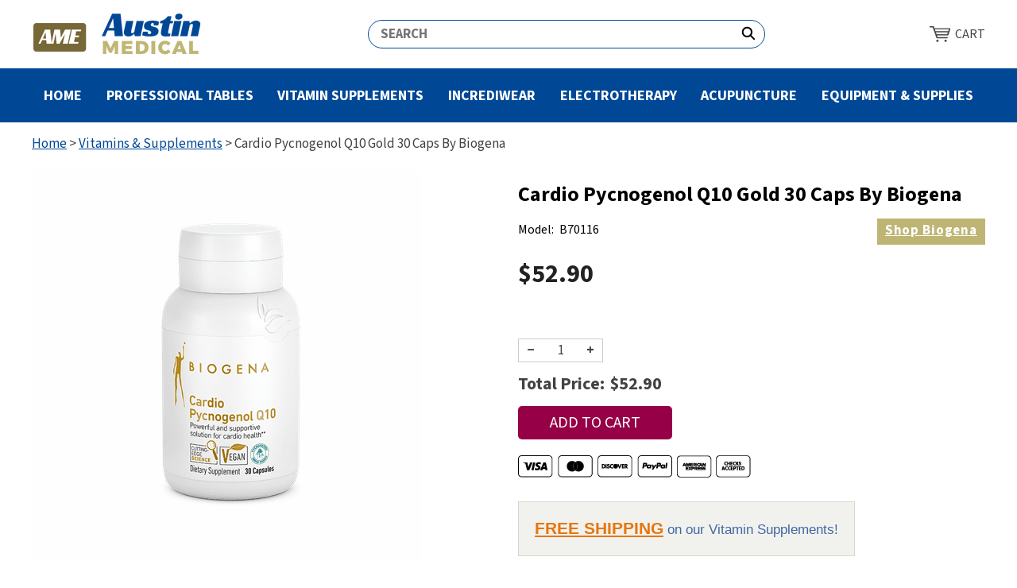

--- FILE ---
content_type: text/html
request_url: https://www.austinmedical.com/cardio-pycnogenol-q10-gold.html
body_size: 39344
content:
<!DOCTYPE HTML><html lang="en"><head>
<meta charset="iso-8859-1" /><meta name="viewport" content="width=device-width, initial-scale=1.0, minimum-scale=1.0, user-scalable=0" /><title>Cardio Pycnogenol Q10 Gold 30 Caps By Biogena | Austin Medical</title><meta name="robots" content="index,follow" /><meta name="description" content="Cardio Pycnogenol Q10 GOLD 30 caps by Biogena " /><link rel="canonical" href="https://www.austinmedical.com/cardio-pycnogenol-q10-gold.html" />
<!-- FAVICON -->
<link rel="apple-touch-icon" sizes="180x180" href="https://sep.turbifycdn.com/ty/cdn/austinmedical/apple-touch-icon.png?t=1767721078&">
<link rel="icon" type="image/png" sizes="32x32" href="https://sep.turbifycdn.com/ty/cdn/austinmedical/favicon-32x32.png?t=1767721078&">
<link rel="icon" type="image/png" sizes="16x16" href="https://sep.turbifycdn.com/ty/cdn/austinmedical/favicon-16x16.png?t=1767721078&">
<link rel="mask-icon" href="https://sep.turbifycdn.com/ty/cdn/austinmedical/safari-pinned-tab.svg?t=1767721078&" color="#876f2f">
<link rel="shortcut icon" href="https://sep.turbifycdn.com/ty/cdn/austinmedical/favicon.ico?t=1767721078&">
<link type="image/x-icon" href="https://sep.turbifycdn.com/ty/cdn/austinmedical/favicon.ico?t=1767721078&">
<meta name="msapplication-TileColor" content="#ffffff">
<meta name="msapplication-config" content="/lib/austinmedical/browserconfig.xml">
<meta name="theme-color" content="#ffffff">
<!-- / FAVICON -->
<link rel="preload" href="https://fonts.googleapis.com/css2?family=Source+Sans+3:ital,wght@0,200..900;1,200..900&amp;display=swap" crossorigin="" as="style" />
<link rel="preconnect" href="https://sep.turbifycdn.com/ty/cdn/austinmedical/">
<link rel="stylesheet" href="https://fonts.googleapis.com/css2?family=Source+Sans+3:ital,wght@0,200..900;1,200..900&amp;display=swap" />
<link rel="stylesheet" href="https://www.austinmedical.com/css-site.css" />
<link rel="stylesheet" href="https://www.austinmedical.com/fancybox.css" />
<link rel="stylesheet" href="https://www.austinmedical.com/css-item.css" />
<noscript><link rel="stylesheet" href="css-noscript.css" /></noscript>
<script>var siteSettings = {
storeId:'austinmedical',
storeDomain:'austinmedical.com',
storeDomainUrl:'https://www.austinmedical.com',
storeUrl:'https://www.austinmedical.com',
hostingUrl:null,
libUrl:'https://sep.turbifycdn.com/ty/cdn/austinmedical',
cartDomain:'order.store.turbify.net',
checkoutDomainUrl:'https://order.store.turbify.net',
gtmDebug:false,
gtmStoreContainerId:'GTM-M63JVVD',
gtmCheckoutContainerId:'GTM-5RS997S',
itemPageSel:'body.itemtype',
sectionPageSel:'body.sectiontype',
infoPageSel:'body.infotype',
itemAreaSel:'.item-wrap',
addtocartFormSel:'.addtocart-form',
itemAddtocartFormSel:'.item-wrap .addtocart-form',
addtocartFormSubmitButtonSel:'.addtocart-submit',
isYSCart:false,
isYSAccount:false,
isSearchExpandable:false,
isSearchExpandableInitiallyOpen:false,
contactFormSel:null,
signupFormSel:'#mc-embedded-subscribe-form',
quoteFormSel:null,
searchFormSel:'form#searcharea',
searchFormTermSel:'input[name="query"]',
contentsEqualHeightSel:'.contents[data-equal-height]',
gcrMID:'6033312',
gcrPage:'gcr.html',
gcrShipDays:1,
gcrDebug:1
};</script>
<script src="https://sep.turbifycdn.com/ty/cdn/austinmedical/jquery-2.2.4.min.js"></script>
<script src="https://sep.turbifycdn.com/ty/cdn/austinmedical/site-jlib-701-003.min.js" defer></script>
<script src="https://sep.turbifycdn.com/ty/cdn/austinmedical/theme-fanal4-001.min.js" defer></script>
<script src="https://sep.turbifycdn.com/ty/cdn/austinmedical/dynamic-price-3.1.0.min.js" defer></script>
<script src="https://sep.turbifycdn.com/ty/cdn/austinmedical/site-smenu-700-017.min.js" defer></script>
<script src="https://sep.turbifycdn.com/ty/cdn/austinmedical/site-161.min.js" defer></script>
<!-- TRACKING -->
<script id="mcjs">!function(c,h,i,m,p){m=c.createElement(h),p=c.getElementsByTagName(h)[0],m.async=1,m.src=i,p.parentNode.insertBefore(m,p)}(document,"script","https://chimpstatic.com/mcjs-connected/js/users/567ce4642a3540b20dbc55ea2/b6927565032407691f302af2b.js");</script>

<!-- Google Tag Manager -->
<script>(function(w,d,s,l,i){w[l]=w[l]||[];w[l].push({'gtm.start':
new Date().getTime(),event:'gtm.js'});var f=d.getElementsByTagName(s)[0],
j=d.createElement(s),dl=l!='dataLayer'?'&l='+l:'';j.async=true;j.src=
'https://www.googletagmanager.com/gtm.js?id='+i+dl;f.parentNode.insertBefore(j,f);
})(window,document,'script','dataLayer','GTM-NXBHZ86');</script>
<!-- End Google Tag Manager -->

<!-- / TRACKING -->

<meta name="msvalidate.01" content="CB516C910C5D4C13B262C9F4085B793E">


</head>
<body data-page-id="cardio-pycnogenol-q10-gold" class="cardio-pycnogenol-q10-gold-page itemtype" id="itemPage"><!-- facebook pixel noscript -->
<noscript><img height="1" width="1" style="display:none" src="https://www.facebook.com/tr?id=1570365306445970&ev=PageView&noscript=1"/></noscript>

<!-- Google Tag Manager (noscript) -->
<noscript><iframe src="https://www.googletagmanager.com/ns.html?id=GTM-NXBHZ86"
height="0" width="0" style="display:none;visibility:hidden"></iframe></noscript>
<!-- End Google Tag Manager (noscript) -->
<div class="site-container"><header class="site-header" id="site-header"><div class="inner"><a href="https://order.store.turbify.net/austinmedical/cgi-bin/wg-order?austinmedical" class="header-control has-txt has-img has-icon" id="cart-control" data-href="https://order.store.turbify.net/austinmedical/cgi-bin/wg-order?austinmedical"><span class="header-control-wrapper"><span class="header-control-icon"><img src="https://s.turbifycdn.com/aah/austinmedical/mettler-products-15.png" height="35" width="46" alt="Cart" class="fim" /></span><span class="header-control-label">Cart</span></span></a><a class="header-control has-img has-icon" id="menu-control" href="#mmenu"><span class="header-control-wrapper"><span class="header-control-icon"><img src="https://s.turbifycdn.com/aah/austinmedical/mettler-products-16.png" height="34" width="49" alt="" class="fim" /></span></span></a><div id="header-logo"><a href="https://www.austinmedical.com/" title="Austin Medical"><img src="https://s.turbifycdn.com/aah/austinmedical/mettler-products-17.png" height="56" width="215" alt="Austin Medical" class="fim" /></a></div><div id="header-search"><form class="has-image-button" id="searcharea" method="GET" name="searcharea" role="search" action="search.html"><input name="vwcatalog" type="hidden" value="" /><fieldset><label class="labelfield" for="query"><input name="query" type="text" id="query" aria-label="Search" placeholder="SEARCH" /></label><label class="buttonlabel" for="searchsubmit"><button id="searchsubmit" type="submit" name="searchsubmit"><img src="https://s.turbifycdn.com/aah/austinmedical/mettler-products-18.png" height="20" width="20" alt="Go" class="fim" /></button></label></fieldset></form></div></div></header><nav class="nav mega-nav" id="mmenu"><div class="inner"><ul class="top"><li class="nav-item nav-item-home"><a class="nav-name" href="https://www.austinmedical.com/">Home</a></li><li class="nav-item nav-item-chiropractic-tables parent"><a class="nav-name" href="chiropractic-tables.html">Professional Tables</a><ul class="sub1"><li class="group-item"><ul><li class="nav-item nav-item-droptables"><a href="droptables.html" class="nav-name"><span>Drop Tables</span></a></li><li class="nav-item nav-item-inrotopta"><a href="inrotopta.html" class="nav-name"><span>Intersegmental Roller Top Tables</span></a></li><li class="nav-item nav-item-stattab"><a href="stattab.html" class="nav-name"><span>Stationary Tables</span></a></li><li class="nav-item nav-item-flextab1"><a href="flextab1.html" class="nav-name"><span>Flexion/Distraction Tables</span></a></li><li class="nav-item nav-item-tractabandac"><a href="tractabandac.html" class="nav-name"><span>Traction Tables</span></a></li><li class="nav-item nav-item-pomata"><a href="pomata.html" class="nav-name"><span>Portable Tables</span></a></li></ul></li><li class="nav-item nav-item-tables-by-manufacturer parent"><a class="nav-name" href="tables-by-manufacturer.html"><span>Shop by Manufacturer</span></a><ul class="sub2"><li class="nav-item nav-item-elite-chiro-tables"><a href="elite-chiro-tables.html" class="nav-name"><span>Elite Tables</span></a></li><li class="nav-item nav-item-pivotal-health-tables"><a href="pivotal-health-tables.html" class="nav-name"><span>Pivotal Health Solutions</span></a></li><li class="nav-item nav-item-mttables"><a href="mttables.html" class="nav-name"><span>MT Tables</span></a></li></ul></li><li class="banners"><ul><li><a href="special-financing-program.html"><img src="https://sep.turbifycdn.com/ty/cdn/austinmedical/chiropractic-table-financing.png" alt="Financing for Tables" /></a></li></ul></li></ul></li><li class="nav-item nav-item-vitamin-container parent"><a class="nav-name" href="vitamin-container.html">Vitamin Supplements</a><ul class="sub1"><li class="nav-item nav-item-vitamins-manufacturers"><a class="nav-name" href="vitamins-manufacturers.html"><span>Brands & Manufacturers</span></a><ul class="sub2"><li class="nav-item"><a href="vitamin-container.html?vwcatalog=austinmedical&amp;query=Douglas+Labs" class="nav-name"><span>Douglas Labs</span></a></li><li class="nav-item"><a href="vitamin-container.html?vwcatalog=austinmedical&amp;query=Energique" class="nav-name"><span>Energique</span></a></li><li class="nav-item"><a href="vitamin-container.html?vwcatalog=austinmedical&amp;query=Vital+Nutrients" class="nav-name"><span>Vital Nutrients</span></a></li><li class="nav-item"><a href="vitamin-container.html?vwcatalog=austinmedical&amp;query=Anabolic+Labs" class="nav-name"><span>Anabolic Labs</span></a></li><li class="nav-item"><a href="vitamin-container.html?vwcatalog=austinmedical&amp;query=Guna" class="nav-name"><span>Guna</span></a></li><li class="nav-item"><a href="vitamin-container.html?vwcatalog=austinmedical&amp;query=Pacific+Biologic" class="nav-name"><span>Pacific Biologic</span></a></li><li class="nav-item viewmore-item"><a href="vitamins-manufacturers.html" class="nav-name"><span>View All ></span></a></li></ul></li><li class="nav-item nav-item-vitamins-minerals"><a class="nav-name" href="vitamins-minerals.html"><span>Concerns & Conditions</span></a><ul class="sub2"><li class="nav-item"><a href="vitamin-container.html?vwcatalog=austinmedical&amp;query=Probiotics" class="nav-name"><span>Probiotics</span></a></li><li class="nav-item"><a href="vitamin-container.html?vwcatalog=austinmedical&amp;query=Cholesterol+Support" class="nav-name"><span>Cholesterol Support</span></a></li><li class="nav-item"><a href="vitamin-container.html?vwcatalog=austinmedical&amp;query=Essential+Fatty+Acids" class="nav-name"><span>Essential Fatty Acids</span></a></li><li class="nav-item"><a href="vitamin-container.html?vwcatalog=austinmedical&amp;query=Joint,+Bone,+Muscle+and+Disc+Formula" class="nav-name"><span>Joint, Bone, Muscle and Disc</span></a></li><li class="nav-item"><a href="vitamin-container.html?vwcatalog=austinmedical&amp;query=Sleep" class="nav-name"><span>Sleep</span></a></li><li class="nav-item"><a href="vitamin-container.html?vwcatalog=austinmedical&amp;query=Vitamins+A,+B,+C,+D+&amp;+E" class="nav-name"><span>Vitamins A, B, C, D & E</span></a></li><li class="nav-item viewmore-item"><a href="vitamins-minerals.html" class="nav-name"><span>View All ></span></a></li></ul></li><li class="banners"><ul><li><a href="vitamin-container.html"><img src="https://sep.turbifycdn.com/ty/cdn/austinmedical/shop-all-vitamins.png" height="223" width="485" alt="Shop Vitamins 10% Off, Free Shipping" /></a></li><li><a href="all-supplements.html"><img src="https://sep.turbifycdn.com/ty/cdn/austinmedical/shop-az-vitamins.png" height="223" width="485" alt="Shop Vitamin Supplements AZ" /></a></li></ul></li></ul></li><li class="nav-item nav-item-pain-relief-health-aids parent"><a class="nav-name" href="pain-relief-health-aids.html">Incrediwear</a><ul class="sub1"><li class="nav-item nav-item-incredibrace parent"><a class="nav-name" href="incredibrace.html"><span>Braces & Sleeves</span></a><ul class="sub2"><li class="nav-item nav-item-inwigeanbr"><a href="inwigeanbr.html" class="nav-name"><span>Ankle Sleeve</span></a></li><li class="nav-item nav-item-inwrslwige"><a href="inwrslwige.html" class="nav-name"><span>Wrist Sleeve</span></a></li><li class="nav-item nav-item-calfsleeve"><a href="calfsleeve.html" class="nav-name"><span>Calf Sleeve</span></a></li><li class="nav-item nav-item-elbrwige"><a href="elbrwige.html" class="nav-name"><span>Elbow Sleeve</span></a></li><li class="nav-item nav-item-elbrwige1"><a href="elbrwige1.html" class="nav-name"><span>Elbow Sleeve By Incrediwear</span></a></li><li class="nav-item nav-item-inknbr"><a href="inknbr.html" class="nav-name"><span>Knee Sleeve</span></a></li><li class="nav-item viewmore-item"><a href="incredibrace.html" class="nav-name"><span>View All ></span></a></li></ul></li><li class="nav-item nav-item-incredisocks parent"><a class="nav-name" href="incredisocks.html"><span>Incrediwear Socks</span></a><ul class="sub2"><li class="nav-item nav-item-inabansp"><a href="inabansp.html" class="nav-name"><span>Active Socks</span></a></li><li class="nav-item nav-item-inbeansp"><a href="inbeansp.html" class="nav-name"><span>Below Ankle Sport Socks Thin</span></a></li><li class="nav-item nav-item-inhita"><a href="inhita.html" class="nav-name"><span>Trek Socks</span></a></li><li class="nav-item nav-item-sportssocks"><a href="sportssocks.html" class="nav-name"><span>Sports Socks</span></a></li><li class="nav-item nav-item-diinan"><a href="diinan.html" class="nav-name"><span>Circulation Ankle Socks</span></a></li><li class="nav-item nav-item-diincr"><a href="diincr.html" class="nav-name"><span>Circulation Socks</span></a></li><li class="nav-item viewmore-item"><a href="incredisocks.html" class="nav-name"><span>View All ></span></a></li></ul></li><li class="nav-item nav-item-incrediwear1 parent"><a class="nav-name" href="incrediwear1.html"><span>Incrediwear Apparel</span></a><ul class="sub2"><li class="nav-item nav-item-insprepas"><a href="insprepas.html" class="nav-name"><span>Circulation Shorts</span></a></li><li class="nav-item nav-item-incrediwear-wrap"><a href="incrediwear-wrap.html" class="nav-name"><span>2" Bandage Wrap</span></a></li><li class="nav-item nav-item-inbawr5"><a href="inbawr5.html" class="nav-name"><span>5" Bandage Wrap</span></a></li><li class="nav-item nav-item-incrediwear-glove"><a href="incrediwear-glove.html" class="nav-name"><span>Fingerless Circulation Glove</span></a></li><li class="nav-item nav-item-mepepa"><a href="mepepa.html" class="nav-name"><span>Men's Performance Pant</span></a></li><li class="nav-item nav-item-wopepa"><a href="wopepa.html" class="nav-name"><span>Women's Performance Pants</span></a></li><li class="nav-item viewmore-item"><a href="incrediwear1.html" class="nav-name"><span>View All ></span></a></li></ul></li><li class="nav-item nav-item-testimonials1"><a class="nav-name" href="testimonials1.html"><span>Customer Testimonials</span></a></li></ul></li><li class="nav-item nav-item-electrotherapy-products parent"><a class="nav-name" href="electrotherapy-products.html">Electrotherapy</a><ul class="sub1"><li class="group-item"><ul><li class="nav-item nav-item-redledinlith"><a href="redledinlith.html" class="nav-name"><span>Red Light Therapy</span></a></li><li class="nav-item nav-item-elcomun"><a href="elcomun.html" class="nav-name"><span>Electrotherapy Combination Units</span></a></li><li class="nav-item nav-item-low-voltage-muscle-stimulators"><a href="low-voltage-muscle-stimulators.html" class="nav-name"><span>Low Volt Muscle Stimulators</span></a></li><li class="nav-item nav-item-chinlext"><a href="chinlext.html" class="nav-name"><span>Chattanooga Intelect</span></a></li><li class="nav-item nav-item-miun"><a href="miun.html" class="nav-name"><span>Microcurrent Units</span></a></li><li class="nav-item nav-item-highvoltunits"><a href="highvoltunits.html" class="nav-name"><span>High Volt Units</span></a></li><li class="nav-item nav-item-tensunits"><a href="tensunits.html" class="nav-name"><span>Tens Units</span></a></li></ul></li><li class="nav-item nav-item-selectrode-electrodes-pro-stick parent"><a class="nav-name" href="selectrode-electrodes-pro-stick.html"><span>Electrodes</span></a><ul class="sub2"><li class="nav-item nav-item-1x1elinbu"><a href="1x1elinbu.html" class="nav-name"><span>1.5" X 1.5" Electrodes In Bulk</span></a></li><li class="nav-item nav-item-2x3elinbu"><a href="2x3elinbu.html" class="nav-name"><span>2"  X 3.5"  Electrodes In Bulk</span></a></li><li class="nav-item nav-item-elinbul"><a href="elinbul.html" class="nav-name"><span>2" X 2" Electrodes In Bulk</span></a></li><li class="nav-item nav-item-amflpa1"><a href="amflpa1.html" class="nav-name"><span>Amrex Flextrode Pads & Flextrode Covers</span></a></li><li class="nav-item nav-item-amruelwin"><a href="amruelwin.html" class="nav-name"><span>Amrex Rubber Pad W/Sponge Insert</span></a></li><li class="nav-item nav-item-caruel"><a href="caruel.html" class="nav-name"><span>Conductive Products</span></a></li><li class="nav-item nav-item-tensunits"><a href="tensunits.html" class="nav-name"><span>Tens Units</span></a></li><li class="nav-item nav-item-carbonpads1"><a href="carbonpads1.html" class="nav-name"><span>Carbon Pads</span></a></li></ul></li><li class="nav-item nav-item-cords parent"><a class="nav-name" href="cords.html"><span>Cords, Adapters And Accessories</span></a><ul class="sub2"><li class="nav-item nav-item-tenscords"><a href="tenscords.html" class="nav-name"><span>Tens Cords</span></a></li><li class="nav-item nav-item-adaptors"><a href="adaptors.html" class="nav-name"><span>Adapters</span></a></li><li class="nav-item nav-item-repcor"><a href="repcor.html" class="nav-name"><span>Replacement Cords</span></a></li><li class="nav-item nav-item-amrex-replacement-cords"><a href="amrex-replacement-cords.html" class="nav-name"><span>Amrex Replacement Cords</span></a></li><li class="nav-item nav-item-uncogl"><a href="uncogl.html" class="nav-name"><span>Universal Conductive Glove</span></a></li></ul></li><li class="nav-item nav-item-electrotherapy-brands parent"><a class="nav-name" href="electrotherapy-brands.html"><span>Shop Electrotherapy Brands</span></a><ul class="sub2"><li class="nav-item nav-item-amrexproducts"><a href="amrexproducts.html" class="nav-name"><span>Amrex Products</span></a></li><li class="nav-item nav-item-chpr"><a href="chpr.html" class="nav-name"><span>Chattanooga Products</span></a></li><li class="nav-item nav-item-richmar"><a href="richmar.html" class="nav-name"><span>Richmar</span></a></li></ul></li></ul></li><li class="nav-item nav-item-acupuncture parent"><a class="nav-name" href="acupuncture.html">Acupuncture</a><ul class="sub1"><li class="group-item"><ul><li class="nav-item nav-item-acupuncture-needles"><a href="acupuncture-needles.html" class="nav-name"><span>Acupuncture Needles</span></a></li><li class="nav-item nav-item-magnets-acumagnets-pellets-cutaneous"><a href="magnets-acumagnets-pellets-cutaneous.html" class="nav-name"><span>Magnetic Products & Pellets</span></a></li></ul></li><li class="nav-item nav-item-acupuncture-needles-products-supplies parent"><a class="nav-name" href="acupuncture-needles-products-supplies.html"><span>Acupuncture Supplies</span></a><ul class="sub2"><li class="nav-item nav-item-acpoloandst"><a href="acpoloandst.html" class="nav-name"><span>Acupuncture Point Locators & Stimulators</span></a></li><li class="nav-item nav-item-acandmaearpe"><a href="acandmaearpe.html" class="nav-name"><span>Acupuncture Magnetic Ear Pellets & Press Seeds</span></a></li><li class="nav-item nav-item-biohcon"><a href="biohcon.html" class="nav-name"><span>Alcohol Dispensers, Bio-Hazard Containers & Sharps Disposals</span></a></li><li class="nav-item nav-item-cuppingsets"><a href="cuppingsets.html" class="nav-name"><span>Cupping Sets</span></a></li><li class="nav-item nav-item-moxandac"><a href="moxandac.html" class="nav-name"><span>Moxa Therapy Supplies</span></a></li><li class="nav-item nav-item-terodrpr"><a href="terodrpr.html" class="nav-name"><span>Tei-Shin, Rolling Drums, Gua Sha & Probes</span></a></li><li class="nav-item nav-item-magnets-acumagnets-pellets-cutaneous"><a href="magnets-acumagnets-pellets-cutaneous.html" class="nav-name"><span>Magnetic Products & Pellets</span></a></li><li class="nav-item nav-item-tdplamps"><a href="tdplamps.html" class="nav-name"><span>TDP Lamps</span></a></li></ul></li></ul></li><li class="nav-item nav-item-chiropractic parent"><a class="nav-name" href="chiropractic.html">Equipment & Supplies</a><ul class="sub1"><li class="group-item"><ul><li class="nav-item nav-item-patoapgel"><a href="patoapgel.html" class="nav-name"><span>PAIN-Eezz &#8482 Topical Pain Relief Gel</span></a></li><li class="nav-item nav-item-massage-gels-lotions-oils"><a href="massage-gels-lotions-oils.html" class="nav-name"><span>Gels, Lotions, & Oils</span></a></li><li class="nav-item nav-item-hot-cold-therapy-products-equipment"><a href="hot-cold-therapy-products-equipment.html" class="nav-name"><span>Hot & Cold Therapy</span></a></li><li class="nav-item nav-item-massagers"><a href="massagers.html" class="nav-name"><span>Massagers</span></a></li><li class="nav-item nav-item-stools1"><a href="stools1.html" class="nav-name"><span>Stools</span></a></li><li class="nav-item nav-item-carts"><a href="carts.html" class="nav-name"><span>Carts</span></a></li><li class="nav-item nav-item-custom-made-cubicle-curtains"><a href="custom-made-cubicle-curtains.html" class="nav-name"><span>Cubicle Curtains & Privacy Screens</span></a></li><li class="nav-item nav-item-lumbacsup"><a href="lumbacsup.html" class="nav-name"><span>Lumbar Back Supports</span></a></li><li class="nav-item nav-item-barerocu"><a href="barerocu.html" class="nav-name"><span>Back Rests & Cushions</span></a></li><li class="nav-item nav-item-cepi"><a href="cepi.html" class="nav-name"><span>Pillows</span></a></li><li class="nav-item nav-item-inwevith"><a href="inwevith.html" class="nav-name"><span>Intellinetix</span></a></li></ul></li><li class="nav-item nav-item-whitehall-whirlpools-hydrotherapy-tubs-tanks parent"><a class="nav-name" href="whitehall-whirlpools-hydrotherapy-tubs-tanks.html"><span>Whitehall Whirlpools</span></a><ul class="sub2"><li class="nav-item nav-item-whirex"><a href="whirex.html" class="nav-name"><span>Extremity</span></a></li><li class="nav-item nav-item-whirlob"><a href="whirlob.html" class="nav-name"><span>Lo-Boys</span></a></li><li class="nav-item nav-item-whirhigboy"><a href="whirhigboy.html" class="nav-name"><span>Hi-Boys</span></a></li><li class="nav-item nav-item-whirspor"><a href="whirspor.html" class="nav-name"><span>Sports</span></a></li><li class="nav-item nav-item-whirfulbodim"><a href="whirfulbodim.html" class="nav-name"><span>Full Body Immersion</span></a></li><li class="nav-item nav-item-whirpod"><a href="whirpod.html" class="nav-name"><span>Podiatry</span></a></li><li class="nav-item nav-item-hydrolift-whirlpools"><a href="hydrolift-whirlpools.html" class="nav-name"><span>Hydrolift</span></a></li></ul></li><li class="nav-item nav-item-cords parent"><a class="nav-name" href="cords.html"><span>Cords, Adapters And Accessories</span></a><ul class="sub2"><li class="nav-item nav-item-tenscords"><a href="tenscords.html" class="nav-name"><span>Tens Cords</span></a></li><li class="nav-item nav-item-adaptors"><a href="adaptors.html" class="nav-name"><span>Adapters</span></a></li><li class="nav-item nav-item-repcor"><a href="repcor.html" class="nav-name"><span>Replacement Cords</span></a></li><li class="nav-item nav-item-amrex-replacement-cords"><a href="amrex-replacement-cords.html" class="nav-name"><span>Amrex Replacement Cords</span></a></li><li class="nav-item nav-item-uncogl"><a href="uncogl.html" class="nav-name"><span>Universal Conductive Glove</span></a></li></ul></li></ul></li></ul></div></nav><main id="site-main"><div class="mega-nav-overlay"></div><div class="inner"><div class="breadcrumbs"><a href="https://www.austinmedical.com">Home</a> <span> &gt; </span> <a href="vitamin-container.html">Vitamins & Supplements</a> <span> &gt; </span> Cardio Pycnogenol Q10 Gold 30 Caps By Biogena</div><div class="item-wrap content-area" id="item-area"><div class="ys-promo ys-promo-category-standard"></div><div class="fitem-top"><div class="fitem-left"><div class="image-zoom"><img src="https://s.turbifycdn.com/aah/austinmedical/cardio-pycnogenol-q10-gold-30-caps-by-biogena-27.png" width="490" height="490" border="0" hspace="0" vspace="0" alt="Cardio Pycnogenol Q10 Gold 30 Caps By Biogena" class="fancybox" data-zoom-image="https://s.turbifycdn.com/aah/austinmedical/cardio-pycnogenol-q10-gold-30-caps-by-biogena-28.png" data-fancybox-href="https://s.turbifycdn.com/aah/austinmedical/cardio-pycnogenol-q10-gold-30-caps-by-biogena-28.png" id="zoom-master" /></div></div><div class="fitem-right"><div class="fitem-name"><h1>Cardio Pycnogenol Q10 Gold 30 Caps By Biogena</h1></div><div class="auto-price-parent" id="item-order"><form method="POST" action="https://order.store.turbify.net/austinmedical/cgi-bin/wg-order?austinmedical+cardio-pycnogenol-q10-gold" class="addtocart-form"><input name="vwcatalog" type="hidden" value="austinmedical" /><input name="multiple-add" type="hidden" value="1" /><div class="code-and-brand"><div class="form-item code"><span class="label form-item-label">Model:</span><span class="value form-item-value">B70116</span></div><a href="biogena.html" class="brand-link"><span>Shop</span> Biogena</a></div><div class="item-price-row"><div class="price-row"><div class="price">$52.90</div></div></div><div class="add-to-cart"><input name="vwitem0" type="hidden" value="cardio-pycnogenol-q10-gold" data-one-price="52.9" data-name="Cardio Pycnogenol Q10 Gold 30 Caps By Biogena" data-code="B70116" data-first-price="52.9" data-price="1,52.9" /><div class="quantity"><span class="quantity-inc-dec"><span class="inc-dec dec">&minus;</span><input name="vwquantity0" type="text" value="1" size="3" class="quantity-input" max="999" step="1" min="1" data-id="cardio-pycnogenol-q10-gold" /><span class="inc-dec inc">&plus;</span></span></div><div class="form-item aprice auto-price total-price"><span class="label form-item-label">Total Price:</span><span class="value form-item-value"></span></div><input type="submit" value="Add to Cart" class="ys_primary addtocart-submit addtocart-submit-button" title="Add to Cart" /><div id="item-payment-icons"><a href="info.html#info-payment"><img src="https://sep.turbifycdn.com/ty/cdn/austinmedical/payment-icons-item.png" alt="" /></a></div></div><div id="free-ship-item"><em>Free Shipping</em> on our Vitamin Supplements!</div><input type="hidden" name=".autodone" value="https://www.austinmedical.com/cardio-pycnogenol-q10-gold.html" /></form></div><div id="under-order-text"><h2>Cardio Pycnogenol Q10 GOLD – 30 Capsules by Biogena</h2>
<p><strong>Brand:</strong> <span itemprop="brand">Biogena</span></p>
<h2>Description</h2>
<p>Cardio Pycnogenol Q10 GOLD by Biogena is a dietary supplement containing a blend of vitamins, plant extracts, and coenzyme Q10. Each capsule provides a combination of vitamin C, vitamin E, thiamin, grape seed extract, French maritime pine bark extract, and CoQ10. The formula is manufactured under Good Manufacturing Practices (GMP) to ensure quality and purity.</p>
<h2>Key Features</h2>
<ul>
<li>Contains vitamins and botanical extracts</li>
<li>Includes grape seed extract and French maritime pine bark extract (Pycnogenol®)</li>
<li>Provides Coenzyme Q10 (Kaneka Q10™)</li>
<li>Vegetable capsules (Vcaps® Plus)</li>
<li>Non-GMO and produced under GMP standards</li>
</ul>
<h2>Supplement Facts</h2>
<p><strong>Serving Size:</strong> 1 Capsule</p>
<p><strong>Servings Per Container:</strong> 30</p>
<table>
<thead>
<tr><th>Amount Per Serving</th><th>% Daily Value</th></tr>
</thead>
<tbody>
<tr><td>Vitamin C (from amla and acerola fruit extracts)</td><td>53 mg – 59%</td></tr>
<tr><td>Vitamin E (as D-alpha-tocopheryl acetate from soybeans)</td><td>16 mg – 107%</td></tr>
<tr><td>Thiamin (as thiamin mononitrate)</td><td>2.2 mg – 183%</td></tr>
<tr><td>Grape Seed Extract</td><td>100 mg</td></tr>
<tr><td>Pine Bark Extract (French maritime Pinus pinaster)</td><td>50 mg</td></tr>
<tr><td>Coenzyme Q10 (Kaneka Q10™)</td><td>60 mg</td></tr>
</tbody>
</table>
<h2>Other Ingredients</h2>
<p>Hydroxypropyl methylcellulose (vegetable capsule shell, Vcaps® Plus), maltodextrin (from manioc), sunflower oil, silica.</p>
<h2>Directions</h2>
<p>Take one capsule daily with a meal and liquid or as directed on the product label.</p>
<h2>Storage &amp; Safety</h2>
<p>Store in a cool, dry place away from direct sunlight. Keep out of reach of children. Do not use if safety seal is broken or missing. Consult a healthcare professional before use if pregnant, nursing, taking medication, or if you have a medical condition.</p>
<h2>Manufacturer &amp; Distributor</h2>
<p><strong>Manufactured by:</strong> Biogena<br><strong>Distributed by:</strong> Austin Medical, USA</p>
<h2>Disclaimer</h2>
<p><em><strong>This product is not intended to diagnose, treat, cure, or prevent any disease.</strong></em></p></div><div class="ys-promo ys-promo-item-page"><div class="ys_promoitempage" id="ys_promoitempage" itemid="cardio-pycnogenol-q10-gold" itemcode="B70116" categoryflag="0"></div></div></div></div><div id="ys_relatedItems"></div></div></div></main>
<footer id="site-footer"><div class="newsletter box"></div><div class="inner"><div class="footerBoxes"><div class="box" id="footerPaymentOptions"><img src="https://s.turbifycdn.com/aah/austinmedical/mettler-products-19.png" height="56" width="215" alt="Austin Medical Logo" class="fim" /><a href="info.html#info-payment"><img src="https://sep.turbifycdn.com/ty/cdn/austinmedical/payment-icons.png?t=1767721078&"  alt="Visa, Discover, MasterCard, American Express, PayPal" width="250" height="40"></a></div><div class="box"><span class="footer-heading">Contact Us</span>1551 Westchester Blvd.<br />Westchester, IL. 60154<br />708-562-1500<br /><strong>800-382-0300</strong><br /><div class="footer-social"><a href="https://www.facebook.com/austinmedical/"><img src="https://sep.turbifycdn.com/ty/cdn/austinmedical/facebook-icon.png?t=1767721078&" alt="Facebook Icon" width="24" height="24"></a>
<a href="https://www.instagram.com/austinmedical/"><img src="https://sep.turbifycdn.com/ty/cdn/austinmedical/insta-icon.png?t=1767721078&" / alt="Instagram Icon" width="24" height="24"></a></div></div><div class="box"><span class="footer-heading">Help</span>
<a href="info.html"><span>FAQ</span></a><br>
<a href="info.html#info-contact"><span>Contact Us</span></a><br>
<a href="privacypolicy.html"><span>Privacy Policy</span></a><br>
<a href="special-financing-program.html"><span>Special Financing Program</span></a><br></div><div class="box"><span class="footer-heading">About</span>
<a href="aboutus.html"><span>About Us</span></a><br>
<a href="resources.html">Blog</a><br>
<a href="nutritional-consultant.html">Dr. Robert Macchione<br><small><em>Nutritional Consultant to AME</em></small></a></div><br clear="all" /></div><div id="copyright">Copyright &copy; 2026. Austin Medical Equipment, Inc. All rights reserved.</div></div></footer></div><div id="scrollToTop"><img src="https://s.turbifycdn.com/aah/austinmedical/mettler-products-20.png" width="72" height="72" border="0" hspace="0" vspace="0" alt="Scroll to top" /></div>
<!-- BOTTOM_TAGS -->

<!-- SUPERLOADER -->
<script type="text/javascript" id="yfc_loader" src="https://turbifycdn.com/store/migration/loader-min-1.0.34.js?q=austinmedical&ts=1767721078&p=1&h=order.store.turbify.net"></script>
<script type="text/javascript" src="https://sep.turbifycdn.com/ty/tm/js/jquery.elevateZoom-3.0.8.min.js"></script>
<script type="text/javascript" src="https://sep.turbifycdn.com/ty/tm/js/jquery.fancybox.pack.js"></script>
<script type="text/javascript" src="https://sep.turbifycdn.com/ty/tm/js/jquery.lazyload.min.js"></script>

<!-- / SUPERLOADER -->

<script>const siteMenuData = [['https&#58;//www.austinmedical.com/','Home','nav-item nav-item-home'],['chiropractic-tables.html','Professional Tables','nav-item nav-item-chiropractic-tables',[['droptables.html','Drop Tables','nav-item nav-item-droptables'],['inrotopta.html','Intersegmental Roller Top Tables','nav-item nav-item-inrotopta'],['stattab.html','Stationary Tables','nav-item nav-item-stattab'],['flextab1.html','Flexion/Distraction Tables','nav-item nav-item-flextab1'],['tractabandac.html','Traction Tables','nav-item nav-item-tractabandac'],['pomata.html','Portable Tables','nav-item nav-item-pomata'],['tables-by-manufacturer.html','Shop by Manufacturer','nav-item nav-item-tables-by-manufacturer']]],['vitamin-container.html','Vitamin Supplements','nav-item nav-item-vitamin-container',[['b-complex-energique.html','B-Complex by Energique - PKG. 2','nav-item nav-item-b-complex-energique'],['berberine-metabolic-gaia.html','Berberine Metabolic - 60 Ct By Gaia Herbs','nav-item nav-item-berberine-metabolic-gaia'],['colo-cleanse.html','Colo-Cleanse™ by Energique - PKG. 2','nav-item nav-item-colo-cleanse'],['burdocom-energique.html','Burdocom by Energique - PKG. 2','nav-item nav-item-burdocom-energique'],['colo-ease-energique.html','Colo-Ease by Energique - PKG. 2','nav-item nav-item-colo-ease-energique'],['bodybio-pc-phosphatidylcholine.html','PC (Phosphatidylcholine) 16 Oz By Bodybio','nav-item nav-item-bodybio-pc-phosphatidylcholine'],['belladonna-energique.html','Belladonna by Energique - PKG. 2','nav-item nav-item-belladonna-energique'],['bcq-120.html','BCQ (120C) By Vital Nutrients','nav-item nav-item-bcq-120'],['hepatosupport.html','Hepato Support 90 C By Rx Vitamins For Pets','nav-item nav-item-hepatosupport'],['bcq-60.html','BCQ (60C) By Vital Nutrients','nav-item nav-item-bcq-60'],['bcq-240.html','BCQ (240C) By Vital Nutrients','nav-item nav-item-bcq-240'],['animal-antigens.html','Animal Antigens by Energique - PKG. 2','nav-item nav-item-animal-antigens'],['bayberrycom.html','Bayberrycom by Energique - PKG. 2','nav-item nav-item-bayberrycom'],['circulacom-energique.html','Circulacom by Energique - PKG. 2','nav-item nav-item-circulacom-energique'],['adrenal-lover-bioray.html','Adrenal Lover by BIORAY - Package of 2','nav-item nav-item-adrenal-lover-bioray'],['calendula-energique.html','Calendula by Energique - PKG. 2','nav-item nav-item-calendula-energique'],['formula-784-multivitamin-multimineral-with-lutein---lycopene.html','Multivitamin Multimineral With Lutein & Lycopene by Dee Cee Labs','nav-item nav-item-formula-784-multivitamin-multimineral-with-lutein---lycopene'],['berberine-500-advanced-formula.html','Berberine-500-Advanced-Formula','nav-item nav-item-berberine-500-advanced-formula'],['anxiety-spray.html','Anxiety Spray by Energique - PKG. 2','nav-item nav-item-anxiety-spray'],['ahiflower-omega-3-6-9.html','Ahiflower Omega 3-6-9 by Energique - PKG. 2','nav-item nav-item-ahiflower-omega-3-6-9'],['superior-omega-3.html','Superior Omega-3 With DPA - Menhaden Fish Oil 2000 mg by Dee Cee Labs','nav-item nav-item-superior-omega-3'],['adrenavate.html','Adrenavate by Energique - PKG. 2','nav-item nav-item-adrenavate'],['adaptogen-performance.html','Adaptogen Performance - 120 Ct By Gaia Herbs','nav-item nav-item-adaptogen-performance'],['bilberrycom-energique.html','Bilberrycom by Energique - PKG. 2','nav-item nav-item-bilberrycom-energique'],['artemisia-clove-bioray.html','Artemisia & Clove 2 oz By Bioray - PACKAGE OF 2','nav-item nav-item-artemisia-clove-bioray'],['parashield120.html','Vira-Shield™ 120 T By Davinci Labs','nav-item nav-item-parashield120'],['adrenacom-2oz.html','Adrenacom 2 Oz. By Energique - PKG. OF 2','nav-item nav-item-adrenacom-2oz'],['adrenal-herbal.html','Adrenal Herbal 2 oz By Energique - PKG. 2','nav-item nav-item-adrenal-herbal'],['adrenal-homeopathic.html','Adrenal Homeopathic 2 oz By Energique - PKG. 2','nav-item nav-item-adrenal-homeopathic'],['adrenapar.html','Adrenapar 2 Oz. By Energique - PKG. 2','nav-item nav-item-adrenapar'],['adrenal-complex.html','Adrenal Complex 60 Vegcaps By Professional Botanicals','nav-item nav-item-adrenal-complex'],['adrenal-response-complete-care.html','Adrenal Response Complete Care 90 Tabs By Innate Response','nav-item nav-item-adrenal-response-complete-care'],['adrenalyze90.html','Adrenalyze™ 90 C By Davinci Labs','nav-item nav-item-adrenalyze90'],['na90vcbypabi.html','Natura-Sinus 90 Vcaps By Pacific Biologic','nav-item nav-item-na90vcbypabi'],['herbal-biotic120c.html','Herbal Biotic (120C) By Vital Nutrients','nav-item nav-item-herbal-biotic120c'],['aller-dmg-chewable-120c.html','Aller-DMG Chewable 120 C By Davinci Labs','nav-item nav-item-aller-dmg-chewable-120c'],['allerdmg60.html','Aller-DMG™ 60 C By Davinci Labs','nav-item nav-item-allerdmg60'],['biocidin-ts-throat-spray.html','Biocidin Ts - Throat Spray 1 Fl Oz By Bio-Botanical Research','nav-item nav-item-biocidin-ts-throat-spray'],['aller-c-100.html','Aller-C (100C) By Vital Nutrients','nav-item nav-item-aller-c-100'],['aller-c-200.html','Aller-C (200C) By Vital Nutrients','nav-item nav-item-aller-c-200'],['sinus-relief.html','Sinus Relief By Nature&#39;S Rite - Package Of 2','nav-item nav-item-sinus-relief'],['herbal-neti-soother.html','Herbal Neti Soother With Plastic Neti Pot by Nature&#39;s Rite','nav-item nav-item-herbal-neti-soother'],['super-neti-juice.html','Super Neti Juice With Plastic Neti Pot By Nature&#39;S Rite','nav-item nav-item-super-neti-juice'],['gaba.html','Gaba 60 C By Douglas Labs','nav-item nav-item-gaba'],['methionine.html','L-Methionine 60 C By Douglas Labs','nav-item nav-item-methionine'],['free-form-amino.html','Free Form Amino Caps 100 C By Douglas Labs','nav-item nav-item-free-form-amino'],['l-arginine-700mg.html','L-Arginine (700 Mg.) 100 C By L-Arginine By Douglas Labs','nav-item nav-item-l-arginine-700mg'],['dl-phenylalanine.html','DL-Phenylalanine 60 C By Davinci Labs','nav-item nav-item-dl-phenylalanine'],['l-theanine-30-c.html','L-Theanine 30 C By Davinci Labs','nav-item nav-item-l-theanine-30-c'],['ncy500mg9.html','N-Acetyl Cysteine 500 Mg 90 C By Davinci Labs','nav-item nav-item-ncy500mg9'],['arginine-citrulline-sustain.html','Arginine-Citrulline Sustain 120 Tablets By Jarrow Formulas','nav-item nav-item-arginine-citrulline-sustain'],['l-tryptophan-500mg-source-naturals.html','L-Tryptophan 500Mg 120 Caps By Source Naturals','nav-item nav-item-l-tryptophan-500mg-source-naturals'],['l-carnosine.html','L-Carnosine (500 Mg.) 30 C By Douglas Labs','nav-item nav-item-l-carnosine'],['amino-21.html','Amino 21 90 C By Davinci Labs','nav-item nav-item-amino-21'],['pure-l-histidine.html','Pure L-Histidine 600 Mg 50 C By Montiff','nav-item nav-item-pure-l-histidine'],['pul500mg100c.html','Pure L-Threonine 500 Mg 100 C By Montiff','nav-item nav-item-pul500mg100c'],['l-glutamine-powder.html','L-Glutamine Powder 250 G By Douglas Labs','nav-item nav-item-l-glutamine-powder'],['pea-protein-powder.html','Pea Protein Powder - 29 Oz By Prescribed Choice','nav-item nav-item-pea-protein-powder'],['l-serine-500-mg.html','L-Serine 500 Mg.60 C By Douglas Labs','nav-item nav-item-l-serine-500-mg'],['amino-replete-240-g.html','Amino Replete 240 G By Pure Encapsulations','nav-item nav-item-amino-replete-240-g'],['l-glutamine-powder-30-servings.html','L-Glutamine Powder 30 Servings By Davinci Labs','nav-item nav-item-l-glutamine-powder-30-servings'],['essential-aminos-180.html','Essential Aminos 180 Vegcaps By Pure Encapsulations','nav-item nav-item-essential-aminos-180'],['pure-d-phenyl-relief.html','Pure D-Phenyl Relief 500 Mg 50 Caps By Montiff','nav-item nav-item-pure-d-phenyl-relief'],['amino-acid-formula-b-map-12.html','Amino Acid Formula B-Map® 12 120 Caps By Biogena','nav-item nav-item-amino-acid-formula-b-map-12'],['neuro-balance.html','Neuro-Balance 620 Mg - 120 C By Montiff','nav-item nav-item-neuro-balance'],['l-tryptophan-180.html','L-Tryptophan Complete 120 Caps By Lidtke','nav-item nav-item-l-tryptophan-180'],['pure-l-citrulline.html','Pure L-Citrulline 600 Mg 100 C By Montiff','nav-item nav-item-pure-l-citrulline'],['maxi-bcaa.html','Maxi-Bcaa 30 Servings By Davinci Labs','nav-item nav-item-maxi-bcaa'],['aminoblend.html','Aminoblend 100 C By Douglas Labs','nav-item nav-item-aminoblend'],['all-basic.html','All-Basic 677 Mg 200 Caps By Montiff','nav-item nav-item-all-basic'],['trypto-plus.html','Trypto Plus 100 C By Montiff','nav-item nav-item-trypto-plus'],['riwhcrch3.html','Right Whey™ Creamy Chocolate 30 Servings Davinci Labs','nav-item nav-item-riwhcrch3'],['l-theanine-120-c.html','L-Theanine 120 C By Davinci Labs','nav-item nav-item-l-theanine-120-c'],['maxi-high.html','Maxi-High 30 Servings By Davinci Labs','nav-item nav-item-maxi-high'],['cocoa-high-30-serviings.html','Cocoa High 30 Serviings By Davinci Labs','nav-item nav-item-cocoa-high-30-serviings'],['l-arginine-90-vcaps.html','L-Arginine 700 Mg 90 Vcaps By Pure Encapsulations','nav-item nav-item-l-arginine-90-vcaps'],['lca9.html','L-Lysine Capsules 90 C By Davinci Labs','nav-item nav-item-lca9'],['5-htp.html','5-HTP (Brain Serotonin Precursor) 100 T By Douglas Labs','nav-item nav-item-5-htp'],['age-rejuve.html','Age Rejuve By Professional Botanicals','nav-item nav-item-age-rejuve'],['telomere-superior-formula.html','Telomere Superior Formula 60 Vegcaps By Biogena','nav-item nav-item-telomere-superior-formula'],['resveratrol-500mg-60-vegcaps.html','Resveratrol 1000 Mg 60 Vegcaps By Reserveage','nav-item nav-item-resveratrol-500mg-60-vegcaps'],['resveratrol.html','Resveratrol 30 Veg Cap By Douglas Labs','nav-item nav-item-resveratrol'],['age-defiance-pro.html','Age Defiance Pro 1 Fl Oz By Energique - PKG. 2','nav-item nav-item-age-defiance-pro'],['selenium-e.html','Selenium + E 60 T By Genestra','nav-item nav-item-selenium-e'],['alpha-100mg-60.html','Alpha Lipoic Acid 100 Mg 60 Vc By Pure Encapsulations','nav-item nav-item-alpha-100mg-60'],['aronia.html','Aronia (FRUIT)(25%) 2 Oz. By Energique - PKG. 2','nav-item nav-item-aronia'],['selenium-200-mcg-energized.html','Selenium 200 Mcg Energized 90 Vegcaps By Biogena','nav-item nav-item-selenium-200-mcg-energized'],['querciplex-100c.html','Querciplex (60) C By Douglas Labs','nav-item nav-item-querciplex-100c'],['beta-carotene90.html','Beta Carotene (With Mixed Carotenoids) 90 Vc By Pure Encapsulations','nav-item nav-item-beta-carotene90'],['quercetin-250mg.html','Quercetin 250Mg (100C) By Vital Nutrients','nav-item nav-item-quercetin-250mg'],['quco.html','Quercetin-Bromelain Complex 100 C By Douglas Labs','nav-item nav-item-quco'],['alpha-200mg-60.html','Alpha Lipoic Acid 200 Mg 60 Vc By Pure Encapsulations','nav-item nav-item-alpha-200mg-60'],['grape-seed.html','Grape Seed Extract (90C) By Vital Nutrients','nav-item nav-item-grape-seed'],['ascorbyl-pamitate180.html','Ascorbyl Palmitate 180 Vc By Pure Encapsulations','nav-item nav-item-ascorbyl-pamitate180'],['alpha-100mg-120.html','Alpha Lipoic Acid 100 Mg (120Vc) By Pure Encapsulations','nav-item nav-item-alpha-100mg-120'],['opc-olymax-formula.html','OPC Polymax Formula 60 Vegcaps By Biogena','nav-item nav-item-opc-olymax-formula'],['astaxanthin-60.html','Astaxanthin (60 Sgels) By Pure Encapsulations','nav-item nav-item-astaxanthin-60'],['alpha-400mg-60.html','Alpha Lipoic Acid 400 Mg 60 Vc By Pure Encapsulations','nav-item nav-item-alpha-400mg-60'],['curcumin-750mg.html','Curcumin Extract 700Mg (With Bioperine®) By Vital Nutrients','nav-item nav-item-curcumin-750mg'],['antioxidant-120.html','Antioxidant Formula 120 Vc By Pure Encapsulations','nav-item nav-item-antioxidant-120'],['alpha-600mg-60.html','Alpha Lipoic Acid 600 Mg 60 Vc By Pure Encapsulations','nav-item nav-item-alpha-600mg-60'],['pqq.html','PQQ 20Mg 60 Caps By Jarrow Formulas','nav-item nav-item-pqq'],['alpha-200mg-120.html','Alpha Lipoic Acid 200 Mg 120 Vc By Pure Encapsulations','nav-item nav-item-alpha-200mg-120'],['liposomal-glutathione.html','Liposomal Glutathione By Bodybio','nav-item nav-item-liposomal-glutathione'],['l-carnosine-60-vcaps.html','L-Carnosine 500 Mg 60 Vcaps By Pure Encapsulations','nav-item nav-item-l-carnosine-60-vcaps'],['astaxanthin-120.html','Astaxanthin 120 Soft Gels By Pure Encapsulations','nav-item nav-item-astaxanthin-120'],['alpha-400mg-120.html','Alpha Lipoic Acid 400 Mg 120 Vc By Pure Encapsulations','nav-item nav-item-alpha-400mg-120'],['pycnogenol-50mg-90t.html','Pycnogenol 50Mg (90 Tabs) By Douglas Labs','nav-item nav-item-pycnogenol-50mg-90t'],['alpha-600mg-120.html','Alpha Lipoic Acid 600 Mg 120 Vc By Pure Encapsulations','nav-item nav-item-alpha-600mg-120'],['l-carnosine-120-vcaps.html','L-Carnosine 500 Mg 120 Vcaps By Pure Encapsulations','nav-item nav-item-l-carnosine-120-vcaps'],['alpha-lipoic-acid-300.html','Alpha Lipoic Acid 300 60 C By Davinci Labs','nav-item nav-item-alpha-lipoic-acid-300'],['resveratrol-60.html','Resveratrol (60Vc) By Pure Encapsulations','nav-item nav-item-resveratrol-60'],['phyto-curcumin-plus.html','Phyto-Curcumin Plus Enzymes (60C) By Vital Nutrients','nav-item nav-item-phyto-curcumin-plus'],['resveratrol-120.html','Resveratrol (120Vc) By Pure Encapsulations','nav-item nav-item-resveratrol-120'],['resveratrol-500mg.html','Resveratrol 500Mg, Ultra High Potency (60Vc) By Vital Nutrients','nav-item nav-item-resveratrol-500mg'],['coenzymeq10-100mg.html','CoEnzyme Q10 100Mg (60C) By Vital Nutrients','nav-item nav-item-coenzymeq10-100mg'],['ubiquinol-coq10.html','Ubiquinol CoQ10 100Mg (60C) By Vital Nutrients','nav-item nav-item-ubiquinol-coq10'],['ubiquinol-qh-30c.html','Ubiquinol-QH 30 C By Douglas Labs','nav-item nav-item-ubiquinol-qh-30c'],['ubiquinol-qh-60c.html','Ubiquinol-QH 60 C By Douglas Labs','nav-item nav-item-ubiquinol-qh-60c'],['l-glutathione-reduced-montiff.html','L-Glutathione Reduced 250 Mg 60 Caps By Montiff','nav-item nav-item-l-glutathione-reduced-montiff'],['simth.html','Milk Thistle Max-V (Silymarin) 60 Veg Cap By Douglas Labs','nav-item nav-item-simth'],['ultra-i-3-c.html','Ultra I3C 60 C By Douglas Labs','nav-item nav-item-ultra-i-3-c'],['melatonin-20mg.html','Melatonin 20Mg (60C) By Vital Nutrients','nav-item nav-item-melatonin-20mg'],['vit-c-bioflav.html','Vitamin C With Bioflavonoids (220C) By Vital Nutrients','nav-item nav-item-vit-c-bioflav'],['green-tea120c.html','Green Tea Extract (120C) By Vital Nutrients','nav-item nav-item-green-tea120c'],['balanced-immune-60-caps.html','Balanced Immune 60 Caps By Pure Encapsulations','nav-item nav-item-balanced-immune-60-caps'],['acai-600-180-caps.html','ACAI 600 180 Caps By Pure Encapsulations','nav-item nav-item-acai-600-180-caps'],['ultrac1000.html','Natural C 1000Mg 100 T By Douglas Labs','nav-item nav-item-ultrac1000'],['noname7.html','Alpha-Lipoic Acid 60 T By Douglas Labs','nav-item nav-item-noname7'],['blisphora-metagenics.html','Blisphora® By Metagenics','nav-item nav-item-blisphora-metagenics'],['anxiety-hp.html','Anxiety HP By Energique - PKG. 2','nav-item nav-item-anxiety-hp'],['lithium-20mg.html','Lithium (Orotate) 20Mg (90Vc) By Vital Nutrients','nav-item nav-item-lithium-20mg'],['d-mannose-complex-30-servings.html','D-Mannose Complex 30 Servings By Davinci Labs','nav-item nav-item-d-mannose-complex-30-servings'],['cran-max.html','Cran-Max (500 Mg) By Douglas Labs','nav-item nav-item-cran-max'],['cranberry-ns-500mg-180.html','Cranberry NS 500 Mg 180 Vcaps By Pure Encapsulations','nav-item nav-item-cranberry-ns-500mg-180'],['blood-sugar-support-60.html','Blood Sugar Support (60C) By Vital Nutrients','nav-item nav-item-blood-sugar-support-60'],['blood-sugar-support-solutions.html','Blood Sugar Support Solutions By Optinutriments','nav-item nav-item-blood-sugar-support-solutions'],['chromemate-gtf-600.html','ChromeMate Gtf 600 180 Vcaps By Pure Encapsulations','nav-item nav-item-chromemate-gtf-600'],['glucosynergy60.html','GlucoSynergy 60 C By Davinci Labs','nav-item nav-item-glucosynergy60'],['citrus-bergamot.html','Citrus Bergamot 500Mg 60 Vegcaps By Jarrow Formulas','nav-item nav-item-citrus-bergamot'],['curcumin-c3-complex-60-c.html','Curcumin C3 Complex 60 C By Davinci Labs','nav-item nav-item-curcumin-c3-complex-60-c'],['cinnamon-ws.html','Cinnamon WS 120 Vcaps By Pure Encapsulations','nav-item nav-item-cinnamon-ws'],['blood-sugar-support-120.html','Blood Sugar Support (120C) By Vital Nutrients','nav-item nav-item-blood-sugar-support-120'],['ahcc.html','AHCC 1500 Mg 60 C By Prescribed Choice','nav-item nav-item-ahcc'],['berberinebalance.html','Berberine Balance 60 C By Douglas Labs','nav-item nav-item-berberinebalance'],['berberine-force-60c.html','Berberine Force 60 C By Davinci Labs','nav-item nav-item-berberine-force-60c'],['chpi.html','Chromium Picolinate 100 C By Douglas Labs','nav-item nav-item-chpi'],['cranberry-ns-500mg-90.html','Cranberry NS 500 Mg 90 Vcaps By Pure Encapsulations','nav-item nav-item-cranberry-ns-500mg-90'],['mag-malatate.html','Magnesium Malate 120 Vc By Pharmax','nav-item nav-item-mag-malatate'],['mag-glycin901.html','Magnesium (Glycinate) 90 Vc By Pure Encapsulations','nav-item nav-item-mag-glycin901'],['triple-magnesium.html','Triple Magnesium (90C) By Vital Nutrients','nav-item nav-item-triple-magnesium'],['opti-epa-500-60.html','Opti-EPA 500 60 Softgels By Douglas Labs','nav-item nav-item-opti-epa-500-60'],['heart-blend.html','Heart Blend 2 Oz. 50% By Energique - PKG. 2','nav-item nav-item-heart-blend'],['healthy-heart-compound.html','Healthy Heart Compound 2 Oz By Herbalist Alchemist','nav-item nav-item-healthy-heart-compound'],['coqsol-100-mg-30-c.html','CoQsol 100 Mg 30 C By Davinci Labs','nav-item nav-item-coqsol-100-mg-30-c'],['magcitrate-mal180.html','Magnesium (Citrate/Malate) 180 C By Pure Encapsulations','nav-item nav-item-magcitrate-mal180'],['serratio.html','Serratio 60 Caps By Theramedix','nav-item nav-item-serratio'],['potmag-aspartate180.html','Potassium Magnesium (Aspartate) (180Vc) By Pure Encapsulations','nav-item nav-item-potmag-aspartate180'],['red-yeast-rice-co-q10.html','Red Yeast Rice + Co-Q10 120 Caps By Jarrow Formulas','nav-item nav-item-red-yeast-rice-co-q10'],['co-q10-200-mg.html','Co-Q10 200 Mg 60 Caps By Jarrow Formulas','nav-item nav-item-co-q10-200-mg'],['synergyk-60.html','Synergy K (60Vc) By Pure Encapsulations','nav-item nav-item-synergyk-60'],['co-q-sol-100-cf.html','Co-Q-Sol 100 Cf 60 Gels By Biospec Nutritionals','nav-item nav-item-co-q-sol-100-cf'],['hawthorne-solid-extract.html','Hawthorne Solid Extract 5.6 Oz By Herbalist - Alchemist','nav-item nav-item-hawthorne-solid-extract'],['hawthorne-extract.html','Hawthorne Extract 120 Vegcaps by Pure Encapsulations','nav-item nav-item-hawthorne-extract'],['circ-q.html','Circ-Q By Professional Botanicals','nav-item nav-item-circ-q'],['coenzyme-q10-100mg.html','Coenzyme Q10 - 100 Mg. 30 C By Anabolic Labs','nav-item nav-item-coenzyme-q10-100mg'],['mag-glycin180.html','Magnesium (Glycinate) 180 Vc By Pure Encapsulations','nav-item nav-item-mag-glycin180'],['opc-resveratrol-formula.html','OPC Resveratrol Formula 60 Vegcaps By Biogena','nav-item nav-item-opc-resveratrol-formula'],['l-arginine-180-vcaps.html','L-Arginine 700 Mg 180 Vcaps By Pure Encapsulations','nav-item nav-item-l-arginine-180-vcaps'],['l-carnitine-60-vegcaps.html','L-Carnitine 60 Vegcaps By Pure Encapsulations','nav-item nav-item-l-carnitine-60-vegcaps'],['nattokinase-plus-90-c.html','Nattokinase Plus 60 C By Davinci Labs','nav-item nav-item-nattokinase-plus-90-c'],['cardiogenics-intensive-care.html','Cardiogenics® Intensive Care By Metagenics - 90 Tablets','nav-item nav-item-cardiogenics-intensive-care'],['co-q-10-100mg-ubiquinol.html','Co Q-10 100 Mg Ubiquinol By Energique - PKG. 2','nav-item nav-item-co-q-10-100mg-ubiquinol'],['arteriozyme.html','Arteriozyme 180 T By Energique','nav-item nav-item-arteriozyme'],['niacitol-500mg-120.html','Niacitol 500Mg (120Vc) By Pure Encapsulations','nav-item nav-item-niacitol-500mg-120'],['arteclear-circulation-2.html','Arteclear&#58; Circulation 2 120 Vegcaps By Pacific Biologic','nav-item nav-item-arteclear-circulation-2'],['cardio-pycnogenol-q10-gold.html','Cardio Pycnogenol Q10 Gold 30 Caps By Biogena','nav-item nav-item-cardio-pycnogenol-q10-gold'],['carnitine-500mg.html','Carnitine 500Mg (60C) By Vital Nutrients','nav-item nav-item-carnitine-500mg'],['q-absorb-co-q10-100-mg.html','Q-Absorb Co-Q10 100 Mg 120 Softgels By Jarrow Formulas','nav-item nav-item-q-absorb-co-q10-100-mg'],['bp-elite-120c.html','BP Elite 120 C By Davinci Labs','nav-item nav-item-bp-elite-120c'],['coq10-st-100-60caps.html','Coq10 St®-100 By Metagenics - 60 Capsules','nav-item nav-item-coq10-st-100-60caps'],['super-ubiquinol-coq10.html','CoQ10 100 Mg 60 Softgels By Life Extension','nav-item nav-item-super-ubiquinol-coq10'],['synergyk-120.html','Synergy K (120Vc) By Pure Encapsulations','nav-item nav-item-synergyk-120'],['cardio-ease-bp.html','Cardio-Ease Bp 120 Caps By Biospec Nutritionals','nav-item nav-item-cardio-ease-bp'],['l-carnitine-fumarate.html','L-Carnitine Fumarate 120&#39;S By Pure Encapsulations','nav-item nav-item-l-carnitine-fumarate'],['coq10-st-200.html','Coq10 St®-200 By Metagenics - 60 Capsules','nav-item nav-item-coq10-st-200'],['opti-epa-500-250.html','Opti-EPA 500 250 Softgels By Douglas Labs','nav-item nav-item-opti-epa-500-250'],['codmg306.html','CoQ10 - DMG 300/300 60 T By Davinci Labs','nav-item nav-item-codmg306'],['cholestepure-90.html','CholestePure 90 Vegcaps By Pure Encapsulations','nav-item nav-item-cholestepure-90'],['omega-3-hp-d-60-c.html','Omega 3 Hp-D 60 C By Davinci Labs','nav-item nav-item-omega-3-hp-d-60-c'],['cardiolux-hdl.html','Cardiolux™ Hdl By Metagenics - 120 Capsules','nav-item nav-item-cardiolux-hdl'],['coq10-120mg-30.html','CoQ10 120 Mg 30 Vegcaps By Pure Encapsulations','nav-item nav-item-coq10-120mg-30'],['coq10-60mg-60.html','CoQ10 60 Mg 60 Vegcaps By Pure Encapsulations','nav-item nav-item-coq10-60mg-60'],['coeenzyme-q10-chewmelt.html','Coenzyme Q10 Chewmelt 100 Mg 60 T By Davinci Labs','nav-item nav-item-coeenzyme-q10-chewmelt'],['coq10-120mg-60.html','CoQ10 120 Mg 60 Vegcaps By Pure Encapsulations','nav-item nav-item-coq10-120mg-60'],['coq10--120mg.html','CoQ10 120 Mg 120 Vegcaps By Pure Encapsulations','nav-item nav-item-coq10--120mg'],['coq10-60mg-250.html','CoQ10 60 Mg 250 Vegcaps By Pure Encapsulations','nav-item nav-item-coq10-60mg-250'],['coq10-250mg-60.html','CoQ10 250 Mg 60 Vegcaps By Pure Encapsulations','nav-item nav-item-coq10-250mg-60'],['coq10-500mg-60.html','CoQ10 500 Mg 60 Vegcaps By Pure Encapsulations','nav-item nav-item-coq10-500mg-60'],['coenzymeq10-softgel.html','Coenzyme Q-10 30 Softgels By Douglas Labs','nav-item nav-item-coenzymeq10-softgel'],['pycnogenol-superior-100-gold-biogena.html','Pycnogenol Superior 100 Gold 30 Vegcaps By Biogena','nav-item nav-item-pycnogenol-superior-100-gold-biogena'],['upfishoil-360-240.html','Ultra Pure Fish Oil 360/240 Mg. (120 Sgels) By Vital Nutrients','nav-item nav-item-upfishoil-360-240'],['reduced-glutathione-powder.html','Reduced Glutathione Powder 50 G By Ecological Formulas','nav-item nav-item-reduced-glutathione-powder'],['arteclear-blood-pressure.html','Arteclear Blood Pressure By Pacific Biologic','nav-item nav-item-arteclear-blood-pressure'],['seci6.html','Selenium Citrate 60 C By Davinci Labs','nav-item nav-item-seci6'],['adk1090.html','A.D.K 10 90 C By Davinci Labs','nav-item nav-item-adk1090'],['magl100mg.html','Magnesium Glycinate 120 Mg 120 T By Douglas Labs','nav-item nav-item-magl100mg'],['magnesium-glycinate-240t.html','Magnesium Glycinate 120Mg 240 Capsules By Douglas Labs','nav-item nav-item-magnesium-glycinate-240t'],['endorphigen.html','Endorphigen 60 C By Lidtke','nav-item nav-item-endorphigen'],['vitamin-k2.html','Vitamin K2 60 Veg Cap By Douglas Labs','nav-item nav-item-vitamin-k2'],['immuni-z.html','Immuni-Z (60) By Davinci Labs','nav-item nav-item-immuni-z'],['immuni-z-elderberry.html','Immuni-Z + Elderberry (60) By Davinci Labs','nav-item nav-item-immuni-z-elderberry'],['chewable-vitamin-c.html','Chewable Vitamin C (90) By Davinci Labs','nav-item nav-item-chewable-vitamin-c'],['child-chewable.html','Children&#39;S Chewable Vitamins 100 T By Genestra','nav-item nav-item-child-chewable'],['ndf-calm.html','NDF Calm 2 oz By Bioray - PACKAGE OF 2','nav-item nav-item-ndf-calm'],['ndf-focus.html','NDF Focus 2 oz By Bioray - PACKAGE OF 2','nav-item nav-item-ndf-focus'],['ndf-happy.html','NDF Happy 2 oz By Bioray - PACKAGE OF 2','nav-item nav-item-ndf-happy'],['ndf-immune.html','NDF Immune 2 oz By Bioray - PACKAGE OF 2','nav-item nav-item-ndf-immune'],['ndf-sleepy.html','NDF Sleepy 2 oz By Bioray - PACKAGE OF 2','nav-item nav-item-ndf-sleepy'],['sync-up.html','Sync Up (60) By Davinci Labs','nav-item nav-item-sync-up'],['kiddomega-3.html','kiddOmega-3 (40) By Davinci Labs','nav-item nav-item-kiddomega-3'],['calm.html','Calm (50) By Davinci Labs','nav-item nav-item-calm'],['aved-kids-multivitamin.html','Aved-Kids Multivitamin 120 Chew Tabs By Anabolic Labs','nav-item nav-item-aved-kids-multivitamin'],['fizzy-mag.html','Fizzy Mag (75) By Davinci Labs','nav-item nav-item-fizzy-mag'],['enz-flame-kids.html','Enz-Flame Kids (30) By Davinci Labs','nav-item nav-item-enz-flame-kids'],['ndf-tummy-probiotic-drops-rasp.html','NDF Tummy Probiotic Drops By Bioray - PACKAGE OF 2','nav-item nav-item-ndf-tummy-probiotic-drops-rasp'],['hmf-child.html','HMF - Child Probiotic Supplement ( Blackcurrent) - 30 C By Genestra','nav-item nav-item-hmf-child'],['bekoredriye.html','Beni Koji Red Yeast Rice 60 C By Douglas Labs','nav-item nav-item-bekoredriye'],['omega-3-1000-45-c.html','Omega 3 1000 45 C By Davinci Labs','nav-item nav-item-omega-3-1000-45-c'],['omega-3-1000-90-c.html','Omega-3 1000 90 C By Davinci Labs','nav-item nav-item-omega-3-1000-90-c'],['cholestsure90.html','Cholestsure™ 90 C By Davinci Labs','nav-item nav-item-cholestsure90'],['cholesterol-complete.html','Cholesterol Complete 240 By Biospec Nutritionals','nav-item nav-item-cholesterol-complete'],['cholestepure-180.html','CholestePure 180 Vegcaps By Pure Encapsulations','nav-item nav-item-cholestepure-180'],['beni-koji-red-rice-yeast-120c.html','Beni Koji Red Rice Yeast 120 C By Douglas Labs','nav-item nav-item-beni-koji-red-rice-yeast-120c'],['guggul-e-z.html','Guggul E & Z 99% (60C) By Vital Nutrients','nav-item nav-item-guggul-e-z'],['ultraprev-2aday.html','Ultra Preventive 2 Daily 60 T By Douglas Labs','nav-item nav-item-ultraprev-2aday'],['coq10-60mg-120.html','CoQ10 60 Mg 120 Vc By Pure Encapsulations','nav-item nav-item-coq10-60mg-120'],['pro-dizziv.html','Pro Dizzi-V 1 Fl Oz By Newton Homeopathics','nav-item nav-item-pro-dizziv'],['vngly.html','Glycine Powder 250 Grams By Vital Nutrients','nav-item nav-item-vngly'],['acetyl-l-carnitine-vn.html','Acetyl L-Carnitine 500Mg (60Vc) By Vital Nutrients','nav-item nav-item-acetyl-l-carnitine-vn'],['cognitive-pro.html','Cognitive Pro 60 Lvcaps By Gaia Herbs','nav-item nav-item-cognitive-pro'],['mind-focus.html','Mind Focus (Organic) By Bioray - PACKAGE OF 2','nav-item nav-item-mind-focus'],['omega-3-dha.html','Omega 3 Dha Vegan 60 Vegcaps By Biogena','nav-item nav-item-omega-3-dha'],['vnbx120.html','B-Complex - Vital Nutrients (120C)','nav-item nav-item-vnbx120'],['cognitve-solutions.html','Cognitve Solutions By Optinutriments','nav-item nav-item-cognitve-solutions'],['vnfotg.html','Fish Oil 800 90 Softgels Ultra Pure By Vital Nutrients','nav-item nav-item-vnfotg'],['vnfo430.html','Fish Oil Ultra Pure 800 90 Soft Gels By Vital Nutrients','nav-item nav-item-vnfo430'],['head-relax-formula.html','Head Relax Formula 60 Vegcaps By Biogena','nav-item nav-item-head-relax-formula'],['cognagen.html','Cognagen 60 Caps By Anabolic Labs','nav-item nav-item-cognagen'],['neuro-benefits.html','Neuro Benefits (90) By Davinci Labs','nav-item nav-item-neuro-benefits'],['memory-pro90.html','Memory Pro 90 Vc By Pure Encapsulations','nav-item nav-item-memory-pro90'],['attencia-metagenics.html','Attencia® By Metagenics - 60 Softgels','nav-item nav-item-attencia-metagenics'],['ceralin-forte.html','Ceralin® Forte By Metagenics - 90 Capsules','nav-item nav-item-ceralin-forte'],['ginkgo-50-160mg-120.html','Ginkgo 50 160 Mg 120 Vegcaps By Pure Encapsulations','nav-item nav-item-ginkgo-50-160mg-120'],['axis-endo-metagenics.html','Axis Endo™ By Metagenics','nav-item nav-item-axis-endo-metagenics'],['amyloid-complete.html','Amyloid Complete 90 C By Davinci Labs','nav-item nav-item-amyloid-complete'],['vnalcp.html','Acetyl L-Carnitine Powder By Vital Nutrients','nav-item nav-item-vnalcp'],['ps-plus.html','PS Plus (Phosphatidylserine) (60Vc) By Pure Encapsulations','nav-item nav-item-ps-plus'],['vnlf08.html','Fish Oil Liquid, Ultra Pure (8Oz) By Vital Nutrients','nav-item nav-item-vnlf08'],['vnbra.html','Vital Brain® Powder 150 Grams By Vital Nutrients','nav-item nav-item-vnbra'],['memory-pro180.html','Memory Pro 180 Vc By Pure Encapsulations','nav-item nav-item-memory-pro180'],['vnfonlec.html','Fish Oil 700Mg Enteric Coated (Non-Citrus), Ultra Pure 90 Soft Gels By Vital Nutrients','nav-item nav-item-vnfonlec'],['vnfodha.html','Ultra Pure® Fish Oil 675 (High Dha 500) 90 Soft Gels By Vital Nutrients','nav-item nav-item-vnfodha'],['vnfo2.html','Fish Oil 180Mg/120Mg, Ultra Pure By Vital Nutrients (200C)','nav-item nav-item-vnfo2'],['acetyl-l-carnitine-250-mg.html','Acetyl-L-Carnitine 250 Mg 60 Vcaps By Pure Encapsulations','nav-item nav-item-acetyl-l-carnitine-250-mg'],['ginkgo-bud.html','Ginkgo Bud (.5Oz) 53 Servings By Genestra','nav-item nav-item-ginkgo-bud'],['vninp.html','Inositol Powder 225 Grams By Vital Nutrients','nav-item nav-item-vninp'],['lympho-guna.html','Lympho Detox By Guna','nav-item nav-item-lympho-guna'],['gi-detox-gentle-full-spectrum-binder.html','Gi Detox- Gentle Full Spectrum Binder 60 C By Bio-Botanical Research','nav-item nav-item-gi-detox-gentle-full-spectrum-binder'],['alginate-plus.html','Rx Vitamins Alginate Plus 120 VC by RX Vitamins','nav-item nav-item-alginate-plus'],['hepaticlear-60-c.html','Hepaticlear 60 C By Davinci Labs','nav-item nav-item-hepaticlear-60-c'],['primary-detox.html','Primary Detox 2 oz (Organic) By Bioray - PACKAGE OF 2','nav-item nav-item-primary-detox'],['olivirex-olive-leaf-combination.html','Olivirex - Olive Leaf Combination 60 C By Bio-Botanical Research','nav-item nav-item-olivirex-olive-leaf-combination'],['detoxification-support-solutions.html','Detoxification Support Solutions By Optinutriments','nav-item nav-item-detoxification-support-solutions'],['chlorella-plus-c.html','Chlorella Plus C 120 Vegcaps By Biogena','nav-item nav-item-chlorella-plus-c'],['olivirex-leaf-combination.html','Olivirex Leaf Combination by Bio-Botanical Research','nav-item nav-item-olivirex-leaf-combination'],['mito-detox-iii.html','Mito-Detox Iii 60 Veg Cap By Biospec Nutritionals','nav-item nav-item-mito-detox-iii'],['dim-detox.html','Dim Detox 60 Vcaps By Pure Encapsulations','nav-item nav-item-dim-detox'],['candid-away.html','Candid-Away 90 C By Davinci Labs','nav-item nav-item-candid-away'],['multi-phase-detox-90-c.html','Multiphase Detox 90 C By Davinci Labs','nav-item nav-item-multi-phase-detox-90-c'],['clear-change-daily-essentials.html','Clear Change® Daily Essentials By Metagenics - 30 Packets','nav-item nav-item-clear-change-daily-essentials'],['detox-pure-pack-30.html','Detox Pure Pack 30 Pkts By Pure Encapsulations','nav-item nav-item-detox-pure-pack-30'],['comprehensive-cleansing-biocidin-liquid.html','Comprehensive Cleansing Program™ With Biocidin® Liquid','nav-item nav-item-comprehensive-cleansing-biocidin-liquid'],['comprehensive-cleansing-program-with-capsules.html','Comprehensive Cleansing Program™ With Biocidin® Capsules','nav-item nav-item-comprehensive-cleansing-program-with-capsules'],['comprehensive-program-with-biocidin-lsf.html','Comprehensive Cleansing Program™ With Biocidin® Lsf','nav-item nav-item-comprehensive-program-with-biocidin-lsf'],['oxy-plus.html','Oxy-Plus Colon Cleanser 75 C By American Nutriceuticals','nav-item nav-item-oxy-plus'],['biotonic-adaptogenic-tonic-.html','Biotonic Adaptogenic Tonic 2 Oz By Bio-Botanical Research','nav-item nav-item-biotonic-adaptogenic-tonic-'],['bioclear-cleansing-program-with-biocidin-capsules.html','Bioclear™ Cleansing Program With Biocidin® Capsules by Bio-Botanical Research','nav-item nav-item-bioclear-cleansing-program-with-biocidin-capsules'],['bioclear-cleansing-program-with-biocidin-lsf.html','Bioclear™ Cleansing Program With Biocidin® Lsf','nav-item nav-item-bioclear-cleansing-program-with-biocidin-lsf'],['belly-mend.html','Belly Mend 2 oz (Organic) By Bioray - PACKAGE OF 2','nav-item nav-item-belly-mend'],['essential-detox.html','Essential Detox 60 C By American Nutriceuticals','nav-item nav-item-essential-detox'],['milk-thistle-90c.html','Milk Thistle 90 C By Davinci Labs','nav-item nav-item-milk-thistle-90c'],['liver-lover.html','Liver Lover (Organic) By Bioray PACKAGE OF 2','nav-item nav-item-liver-lover'],['lipoic-acid-300mg.html','Lipoic Acid 300 Mg 60 Veg Caps By Vital Nutrients','nav-item nav-item-lipoic-acid-300mg'],['electrolyte-energy-formula.html','Electrolyte/Energy Formula 340 Gms By Pure Encapsulations','nav-item nav-item-electrolyte-energy-formula'],['b-hp-2-oz.html','B HP 2 Oz. By Energique - PKG. 2','nav-item nav-item-b-hp-2-oz'],['energi.html','Energi By Professional Botanicals','nav-item nav-item-energi'],['sam-e-200-mg.html','Sam-E 200 Mg 60 Tabs By Jarrow Formulas','nav-item nav-item-sam-e-200-mg'],['sam-e-400-mg.html','Sam-E 400 Mg 30 Tabs By Jarrow Formulas','nav-item nav-item-sam-e-400-mg'],['mito-fuel.html','Mito-Fuel 30 Servings By Davinci Labs','nav-item nav-item-mito-fuel'],['ashwagandha.html','Ashwagandha - Liquid Herb By Energique - PKG. 2','nav-item nav-item-ashwagandha'],['corvalen-chews.html','Corvalen Chews 90 C By Doulgas Labs','nav-item nav-item-corvalen-chews'],['bio-enzyme-daily.html','Bio-Enzyme Daily 90 Tabs By Biospec Nutritionals','nav-item nav-item-bio-enzyme-daily'],['digestizyme-plus.html','Digestizyme Plus 180 C By Energique - PKG. 2','nav-item nav-item-digestizyme-plus'],['digestxym-93.html','Digestxym 93 Vegcaps By U.S. Enzymes','nav-item nav-item-digestxym-93'],['chlora-xym.html','Chlora-XYM™ 62 Caps - By U.S. Enzymes','nav-item nav-item-chlora-xym'],['theraxym-dr.html','Theraxym™ Dr 93 Vegcaps By Us Enzymes','nav-item nav-item-theraxym-dr'],['youthxym-delayed-release.html','Youthxym Delayed Release 62 Veg Caps By U.S. Enzymes','nav-item nav-item-youthxym-delayed-release'],['glutaxym-93.html','Glutaxym Vegcaps 31 C By Us Enzymes','nav-item nav-item-glutaxym-93'],['seaxym-dr.html','Seaxym™ Dr 93 Vegcaps By Us Enzymes','nav-item nav-item-seaxym-dr'],['nattoxym-dr-93.html','Nattoxym&trade; Dr 93 Vegcaps By Us Enzymes','nav-item nav-item-nattoxym-dr-93'],['ultrazyme-180t.html','Ultrazyme (180 Tabs) By Douglas Labs','nav-item nav-item-ultrazyme-180t'],['digestxym.html','Digestxym+™ 93 Vegcaps By U.S. Enzymes','nav-item nav-item-digestxym'],['enz-flame-30-servings.html','Enz-Flame 30 Servings By Davinci Labs','nav-item nav-item-enz-flame-30-servings'],['super-omega-3.html','Super Omega-3 90 Gels By Biospec Nutritionals','nav-item nav-item-super-omega-3'],['genestra-biotone-efa.html','Biotone EFA by Genestra','nav-item nav-item-genestra-biotone-efa'],['biotone-efa-phytosterols.html','Biotone EFA Phytosterols 100 C By Genestra','nav-item nav-item-biotone-efa-phytosterols'],['balance-oil.html','Balance Oil (16Oz) By Bodybio','nav-item nav-item-balance-oil'],['butyrate-bodybio.html','Calcium/Magnesium Butyrate (Cal-Mag) 100 C By Bodybio','nav-item nav-item-butyrate-bodybio'],['super-omega-3-6-9.html','Super Omega 3-6-9 1200 Mg 180 Softgels By Now','nav-item nav-item-super-omega-3-6-9'],['multi-efa-caps.html','Multi EFA Capsules 90 Softgels By Genestra','nav-item nav-item-multi-efa-caps'],['clinical-omega-3-epa-dha.html','Clinical Omega-3 Epa/Dha 120 Softgels By Anabolic Labs','nav-item nav-item-clinical-omega-3-epa-dha'],['super-efa-liq6-8.html','Super EFA Liquid - Orange Flavor (6.8Oz) By Genestra','nav-item nav-item-super-efa-liq6-8'],['super-efa-caps.html','Super EFA Capsules 120 Softgels By Genestra','nav-item nav-item-super-efa-caps'],['omega-3-forte-superior-formula.html','Omega 3 Forte Superior Formula 90 Caps By Biogena','nav-item nav-item-omega-3-forte-superior-formula'],['krilloil60.html','Krill Oil 60 Softgels By Davinci Labs','nav-item nav-item-krilloil60'],['black-currant-seed-oil-180-c.html','Black Currant Seed Oil 180 C By Davinci Labs','nav-item nav-item-black-currant-seed-oil-180-c'],['evening-primrose-oil.html','Evening Primrose Oil 180 Softgels By Bodybio','nav-item nav-item-evening-primrose-oil'],['efa-essentials-120.html','EFA Essentials 120 Softgels By Pure Encapsulations','nav-item nav-item-efa-essentials-120'],['krill-plex-60-gels.html','Krill-Plex 500 Mg 60 Gels By Pure Encapsulations','nav-item nav-item-krill-plex-60-gels'],['epa-ultimate-120.html','EPA Ultimate 120 Gels By Pure Encapsulations','nav-item nav-item-epa-ultimate-120'],['fish-oil-pharmax26500.html','Finest Pure Fish Oil With Essential Oil Of Orange (500Ml) By Pharmax','nav-item nav-item-fish-oil-pharmax26500'],['super-efa-liq16-9.html','Super EFA Liquid - Orange Flavor (16.9Oz) By Genestra','nav-item nav-item-super-efa-liq16-9'],['krill-plex-120-gels.html','Krill-Plex 500 Mg 120 Gels By Pure Encapsulations','nav-item nav-item-krill-plex-120-gels'],['quell-epa.html','Quell Fish Oil Epa/Dha Plus Vitamin D 60 Softgels By Douglas Labs','nav-item nav-item-quell-epa'],['black-currant-seed-oil-90c.html','Black Currant Seed Oil 90 C By Davinci Labs','nav-item nav-item-black-currant-seed-oil-90c'],['black-currant-seed--oil.html','Black Currant Seed Oil 100 Soft Gel By Pure Encapsulations','nav-item nav-item-black-currant-seed--oil'],['black-currant-seed-oil-500-mg.html','Black Currant Seed Oil 500 Mg 250 Gels By Pure Encapsulations','nav-item nav-item-black-currant-seed-oil-500-mg'],['ocular-formula.html','Ocular Formula 90 Caps By Rx Vitamins','nav-item nav-item-ocular-formula'],['macular-support-formula.html','Macular Support Formula 60 Or 120 Caps By Pure Encapsulations','nav-item nav-item-macular-support-formula'],['healthy-eyes.html','Healthy Eyes (90) By Davinci Labs','nav-item nav-item-healthy-eyes'],['bilberry-160-mg.html','Bilberry 160 Mg 120 Vegcaps By Pure Encapsulations','nav-item nav-item-bilberry-160-mg'],['eyeprotect-basics-60.html','EyeProtect Basics 60 Vegcaps By Pure Encapsulations','nav-item nav-item-eyeprotect-basics-60'],['lutein.html','Lutein (Eye) 90 C By Douglas Labs','nav-item nav-item-lutein'],['5mthf1mg60.html','5-MTFH 1 Mg 60 C By Da Vinci Labs','nav-item nav-item-5mthf1mg60'],['daily-best-prenatal.html','Daily Best Prenatal 60 C By Davinci Labs','nav-item nav-item-daily-best-prenatal'],['evening-prim-100c.html','Evening Primrose Oil 1000 Mg. - Gla 90Mg By Vital Nutrients','nav-item nav-item-evening-prim-100c'],['hot-flash-relief.html','Hot Flash Relief By Nature&#39;S Rite - Package Of 2','nav-item nav-item-hot-flash-relief'],['metabolic-ovary-support.html','Metabolic Ovary Support 30 Servings By Davinci Labs','nav-item nav-item-metabolic-ovary-support'],['evening-prim-250c.html','Evening Primrose Oil 1000 Mg (250C) By Vital Nutrients','nav-item nav-item-evening-prim-250c'],['hormone-balance-vn.html','Hormone Balance (Formerly Estrogen Balance) (120C) By Vital Nutrients','nav-item nav-item-hormone-balance-vn'],['wellness-essentials-womens-prime.html','Wellness Essentials® Women&#39;S Prime By Metagenics - 30 Packets','nav-item nav-item-wellness-essentials-womens-prime'],['estrovera-metagenics.html','Estrovera® By Metagenics - 90 Tablets','nav-item nav-item-estrovera-metagenics'],['d-pinitol-600.html','D-Pinitol 600 Mg (60Vc) By Vital Nutrients','nav-item nav-item-d-pinitol-600'],['menopause-support.html','Menopause Support (120Vc) By Vital Nutrients','nav-item nav-item-menopause-support'],['pms-support.html','PMS Support (60C) By Vital Nutrients','nav-item nav-item-pms-support'],['candida-x2.html','Candida-X2 90 Veg Caps By Professional Botanicals','nav-item nav-item-candida-x2'],['libido-90-c.html','Libido 90 C By Davinci Labs','nav-item nav-item-libido-90-c'],['prenatalnutrient.html','Prenatal Multi-Nutrients (180C) By Vital Nutrients','nav-item nav-item-prenatalnutrient'],['spwo2.html','Spectra™ Woman 240 T By Davinci Labs','nav-item nav-item-spwo2'],['bromelain-60c.html','Bromelain 500 Mg 60 C By Douglas Labs','nav-item nav-item-bromelain-60c'],['jarro-dophilus-gut-calm.html','Jarro-Dophilus Gut Calm 8 Bil 30 Vegcaps By Jarrow Formulas','nav-item nav-item-jarro-dophilus-gut-calm'],['caprylic-acid-plus.html','Caprylic Acid Plus (90 Veg. Caps) By Energique - PKG. 2','nav-item nav-item-caprylic-acid-plus'],['food-poisoning-relief.html','Digestive Support - (Formerly Food Poisoning Relief) By Nature&#39;s Rite','nav-item nav-item-food-poisoning-relief'],['super-lions-mane.html','Super Lion&#39;S Mane 120 Vegtabs By Mushroom Wisdom','nav-item nav-item-super-lions-mane'],['guna-stomach-plus.html','Stomach Plus By Guna','nav-item nav-item-guna-stomach-plus'],['digestive-enzymes-ultra-90.html','Digestive Enzymes Ultra 90 Caps By Pure Encapsulations','nav-item nav-item-digestive-enzymes-ultra-90'],['grapefruit-seed-extract.html','Grapefruit Seed Extract 400 Mg 60 C By Davinci Labs','nav-item nav-item-grapefruit-seed-extract'],['heartburn-essentials-90-caps.html','Heartburn Essentials 90 Caps by Pure Encapsulations','nav-item nav-item-heartburn-essentials-90-caps'],['psyllium-husk-700-mg-360-now.html','Psyllium Husk 700 Mg 360 Vegcaps By Now','nav-item nav-item-psyllium-husk-700-mg-360-now'],['betaine-hcl-pepsin-gentian.html','Betaine HCL Pepsin & Gentian Root Extract (225C) By Vital Nutrients','nav-item nav-item-betaine-hcl-pepsin-gentian'],['pancreatin-ox-bile.html','Pancreatin & Ox Bile (60Vc) By Vital Nutrients','nav-item nav-item-pancreatin-ox-bile'],['digestive-enzymes-ultra-hci-90.html','Digestive Enzymes Ultra W Betaine 90 C By Pure Encapsulations','nav-item nav-item-digestive-enzymes-ultra-hci-90'],['dgl-powder.html','DGL Powder (120G) By Vital Nutrients','nav-item nav-item-dgl-powder'],['bromelain-2400-60-vcaps.html','Bromelain 2400 500 Mg 60 Vc By Pure Encapsulations','nav-item nav-item-bromelain-2400-60-vcaps'],['good-to-go.html','Good To Go By Bioray PACKAGE OF 2','nav-item nav-item-good-to-go'],['clear-gi-120-c.html','Clear G.I. 120 C By Davinci Labs','nav-item nav-item-clear-gi-120-c'],['probiotic-5.html','Probiotic-5 (Dairy-Free) 60 C By Pure Encapsulations','nav-item nav-item-probiotic-5'],['gi-integrity-120.html','G.I. Integrity 120 Caps By Pure Encapsulations','nav-item nav-item-gi-integrity-120'],['pancreatic-enzymes.html','Pancreatic Enzymes (90C) By Vital Nutrients','nav-item nav-item-pancreatic-enzymes'],['gi-repair-pwdr.html','GI Repair Powder (168G) By Vital Nutrients','nav-item nav-item-gi-repair-pwdr'],['glutamine-pwdr8.html','Glutamine Powder (8Oz) By Vital Nutrients','nav-item nav-item-glutamine-pwdr8'],['digestive-urinary-tonic.html','Digestive & Urinary Tonic By Nature&#39;S Rite','nav-item nav-item-digestive-urinary-tonic'],['betaine-hcl-pepsin.html','Betaine HCI Pepsin 250 Caps By Pure Encapsulations','nav-item nav-item-betaine-hcl-pepsin'],['arabinogalactan-powder-20-servings.html','Arabinogalactan Powder (100) 20 Servings By Davinci Labs','nav-item nav-item-arabinogalactan-powder-20-servings'],['di-aide-enzymes.html','Di-Aide Enzymes By Professional Botanicals','nav-item nav-item-di-aide-enzymes'],['gi-repair.html','GI Repair Nutrients (120C) By Vital Nutrients','nav-item nav-item-gi-repair'],['tudca.html','Tudca By Bodybio','nav-item nav-item-tudca'],['intestive-500-mg-120.html','Intestive 500 Mg 120 Caps By Proper Nutrition','nav-item nav-item-intestive-500-mg-120'],['slippery-elmbark.html','Slippery Elm Bark Powder (175G) By Vital Nutrients','nav-item nav-item-slippery-elmbark'],['digestive-enzymes-ultra-180.html','Digestive Enzymes Ultra 180 Caps By Pure Encapsulations','nav-item nav-item-digestive-enzymes-ultra-180'],['biocidin-capsules-broad-spectrum-botanical-combination.html','Biocidin Capsules Potent Broad Spectrum Botanical Combination 90 C By Bio-Botanical Research','nav-item nav-item-biocidin-capsules-broad-spectrum-botanical-combination'],['biocidin-liquid-broad-spectrum.html','Biocidin Liquid Potent Broad Spectrum 1 Fl Oz By Bio-Botanical Research','nav-item nav-item-biocidin-liquid-broad-spectrum'],['heartburn-essentials-180-caps.html','Heartburn Essentials 180 Caps by Pure Encapsulations','nav-item nav-item-heartburn-essentials-180-caps'],['gi-response.html','GI Response 30 Servings By Innate Response','nav-item nav-item-gi-response'],['digestive-enzymes-ultra-hci-180.html','Digestive Enzymes Ultra W/Betaine 180C By Pure Encapsulations','nav-item nav-item-digestive-enzymes-ultra-hci-180'],['sustdi120ca.html','Super Strength Digestion 120 Caps By Theramedix','nav-item nav-item-sustdi120ca'],['glutagenics-metagenics.html','Glutagenics® By Metagenics','nav-item nav-item-glutagenics-metagenics'],['gi-integrity-240.html','G.I. Integrity 240 Caps By Pure Encapsulations','nav-item nav-item-gi-integrity-240'],['candibactin-ar-120.html','Candibactin-Ar® By Metagenics - 120 Softgels','nav-item nav-item-candibactin-ar-120'],['glutamine-pwdr16.html','Glutamine Powder (16Oz) By Vital Nutrients','nav-item nav-item-glutamine-pwdr16'],['biocidin-lsf-broad-spectrum-liposomal-formula.html','Biocidin LSF Potent Broad Spectrum Liposomal Formula by Bio-Bitanical Research','nav-item nav-item-biocidin-lsf-broad-spectrum-liposomal-formula'],['bromelain-2400-500-180vc.html','Bromelain 2400 - 500Mg 180 Vc By Pure Encapsulations','nav-item nav-item-bromelain-2400-500-180vc'],['digestion-ultimate-pack.html','Digestion Ultimate Pack By Professional Botanicals','nav-item nav-item-digestion-ultimate-pack'],['digestive-rehabilitation-kit.html','Digestive Rehabilitation Kit By Nature&#39;S Rite','nav-item nav-item-digestive-rehabilitation-kit'],['phppc30mg16o.html','Phoschol PPC 3000 Mg 16 Oz','nav-item nav-item-phppc30mg16o'],['fat-high-lipase-digestion.html','Fat High Lipase Digestion 60 Caps By Theramedix','nav-item nav-item-fat-high-lipase-digestion'],['bioclear-cleansing-program-with-biocidin-liquid.html','Bioclear Cleansing Program With Biocidin Liquid 1 Fl Oz By Bio-Botanical Research','nav-item nav-item-bioclear-cleansing-program-with-biocidin-liquid'],['digestive-relief.html','Digestive Relief 200 Ct By Jade Dragon','nav-item nav-item-digestive-relief'],['grape-seed-100-60-c.html','Grape Seed-100 60 C By Davinci Labs','nav-item nav-item-grape-seed-100-60-c'],['mauiaui-sunburn-relief.html','Maui Aui Sunburn Relief By Nature&#39;S Rite - Package Of 2','nav-item nav-item-mauiaui-sunburn-relief'],['hair-growth.html','Hair Growth+ 60 C By By Douglas Labs','nav-item nav-item-hair-growth'],['psore.html','Psorex 100 C By Ecological Formulas','nav-item nav-item-psore'],['super-tremella.html','Super Tremella 120 Vtabs By Mushroom Wisdom, Inc.','nav-item nav-item-super-tremella'],['haskandnapl.html','Hair, Skin And Nails Plus 100 C By By Douglas Labs','nav-item nav-item-haskandnapl'],['hair.html','Hair 90 Vegcaps By Pacific Biologic','nav-item nav-item-hair'],['collagen-bright.html','Collagen Bright Mint (30) By Davinci Labs','nav-item nav-item-collagen-bright'],['hyaluronic-acid-120-caps.html','Hyaluronic Acid 120 Caps By Jarrow Formulas','nav-item nav-item-hyaluronic-acid-120-caps'],['anastasiia-skinny-spray.html','Anastasiia SKINny Spray By Nature&#39;s Rite - Package Of 2','nav-item nav-item-anastasiia-skinny-spray'],['ultra-collagen-complete.html','Collagen Complete By Optinutriments','nav-item nav-item-ultra-collagen-complete'],['hyaluronic-acid--60.html','Hyaluronic Acid 70 Mg 60 Vcaps by Pure Encapsulations','nav-item nav-item-hyaluronic-acid--60'],['hair-skin-nails-ultra.html','Hair/Skin/Nails Ultra 60&#39;S by Pure Encapsulations','nav-item nav-item-hair-skin-nails-ultra'],['gamma-lin-1300.html','Gamma-Lin 1300 90 C By Davinci Labs','nav-item nav-item-gamma-lin-1300'],['ultra-collagen-booster.html','Ultra Collagen Booster 90 Caps By Reserveage','nav-item nav-item-ultra-collagen-booster'],['haireffects90.html','Hair Effects 90 C By Davinci Labs','nav-item nav-item-haireffects90'],['natures-collagen-90mc.html','Nature&#39;S Collagen 90Mc By Davinci Labs','nav-item nav-item-natures-collagen-90mc'],['collagenics.html','Collagenics® By Metagenics - 180 Tablets','nav-item nav-item-collagenics'],['tres-beauty-3.html','Tres Beauty 3 90 Caps By Reserveage','nav-item nav-item-tres-beauty-3'],['hyaluronic-acid-180.html','Hyaluronic Acid 70 Mg 180 Vcaps By Pure Encapsulations','nav-item nav-item-hyaluronic-acid-180'],['guna-tamanu-arnica.html','Tamanu Arnica By Guna','nav-item nav-item-guna-tamanu-arnica'],['laactosukit.html','Laurishield™ Activated Topical Support Kit By Med Chem Labs','nav-item nav-item-laactosukit'],['hyaluronic-acid.html','Hyaluronic Acid - Flex-H.A.&Trade; 60 C By By Douglas Labs','nav-item nav-item-hyaluronic-acid'],['rash-relief.html','Rash Relief By Nature&#39;S Rite - Package Of 2','nav-item nav-item-rash-relief'],['wound-relief.html','Wound Relief By Nature&#39;S Rite - Package Of 2','nav-item nav-item-wound-relief'],['bruise-strain-and-tear-repair.html','Rehab Remedy By Nature&#39;S Rite - Package Of 2','nav-item nav-item-bruise-strain-and-tear-repair'],['shingleze-relief.html','Shingleze Relief By Nature&#39;S Rite - Package Of 2','nav-item nav-item-shingleze-relief'],['oncotonin-melatonin.html','Oncotonin Melatonin 10 Mg 30 C By Ecological Formulas','nav-item nav-item-oncotonin-melatonin'],['biotin60.html','Biotin 60 C By Davinci Labs','nav-item nav-item-biotin60'],['ayur-ashwaganda.html','Ayur-Ashwaganda 60 C By Douglas Labs','nav-item nav-item-ayur-ashwaganda'],['chaste-tree-extract.html','Chaste Tree Extract - 3 Ml By Herbalist Alchemist','nav-item nav-item-chaste-tree-extract'],['bitter-melon.html','Bitter Melon 500 Mg 100 C By Pacific Biologic','nav-item nav-item-bitter-melon'],['kito100vc.html','Kidney Tonic 100 Vc By Pacific Biologic','nav-item nav-item-kito100vc'],['jittersaway.html','JittersAway 60 Veg Caps By Pacific Biologic','nav-item nav-item-jittersaway'],['sisuco2oz.html','Sinus Support Compound 2 Oz By Herbalist Alchemist','nav-item nav-item-sisuco2oz'],['soothing-sleep.html','Soothing Sleep 60 Veg Caps By Pacific Biologic','nav-item nav-item-soothing-sleep'],['adr-formula-60-caps.html','ADR Formula 60 Caps By Pure Encapsulations','nav-item nav-item-adr-formula-60-caps'],['nootropic-focus.html','Nootropic Focus 40 Lvcaps By Gaia Herbs','nav-item nav-item-nootropic-focus'],['adr-formula-120-caps.html','ADR Formula 120 Caps By Pure Encapsulations','nav-item nav-item-adr-formula-120-caps'],['cats-claw-180.html','Cat&#39;s Claw 180 Vegcaps By Pure Encapsulations','nav-item nav-item-cats-claw-180'],['lsf-potent-broad-spectrum-liposomal1.html','LSF Potent Broad-Spectrum Liposomal Formula By Biobotanical Research','nav-item nav-item-lsf-potent-broad-spectrum-liposomal1'],['inflam-95.html','Inflam-95 180 Caps by Biospec Nutritionals','nav-item nav-item-inflam-95'],['hawthorne-max-v.html','Hawthorne Max-V 60 C By By Douglas Labs','nav-item nav-item-hawthorne-max-v'],['ashwagandha-500-mg-60-vegcaps.html','Ashwagandha 500 Mg 60 Vegcaps By Pure Encapsulations','nav-item nav-item-ashwagandha-500-mg-60-vegcaps'],['astragalus-max-v.html','Astragalus Max-V 60 Vc By Douglas Labs','nav-item nav-item-astragalus-max-v'],['cats-claw-90.html','Cat&#39;s Claw 90 Veg Caps By Pure Encapsulations','nav-item nav-item-cats-claw-90'],['ashwagandha-500-mg-120-vegcaps.html','Ashwagandha 500 Mg 120 Vegcaps By Pure Encapsulations','nav-item nav-item-ashwagandha-500-mg-120-vegcaps'],['liu-wei-di-huang-wan.html','Liu Wei Di Huang Wan 100 C By Treasure Of The East','nav-item nav-item-liu-wei-di-huang-wan'],['sawpalmetto2.html','Saw Palmetto Max V (Prostate) 60 Veg Cap By Douglas Labs','nav-item nav-item-sawpalmetto2'],['dentalcidin-toothpaste-.html','Dentalcidin Toothpaste By Bio-Botanical Research','nav-item nav-item-dentalcidin-toothpaste-'],['gu2tu8g.html','Virus (2 Tubes) 8 G By Guna','nav-item nav-item-gu2tu8g'],['pro-candidiasis-yeast.html','Pro Candidiasis~Yeast 1 Oz By Newton Pro','nav-item nav-item-pro-candidiasis-yeast'],['pro-lymphatic-drainer.html','Pro Lymphatic Drainer 1 Oz By Newton Pro','nav-item nav-item-pro-lymphatic-drainer'],['allium-cepa-plex.html','Allium Cepa Plex (1 Fl Oz - 30 Ml) By Unda','nav-item nav-item-allium-cepa-plex'],['anti-wart-drops.html','Anti-Wart Drops (0.7Oz) By Unda','nav-item nav-item-anti-wart-drops'],['carduus-plex.html','Carduus Plex (Liver & Gall Bladder - 30 Ml) By Unda','nav-item nav-item-carduus-plex'],['kalium-carbonicum-plex.html','Kalium Carbonicum Plex (30 Ml) By Unda','nav-item nav-item-kalium-carbonicum-plex'],['lobelia-plex.html','Lobelia Plex (Asthma)(1Oz) By Unda','nav-item nav-item-lobelia-plex'],['pyrogenium-plex.html','Pyrogenium Plex (30 Ml) 1 Oz By Unda','nav-item nav-item-pyrogenium-plex'],['hbp-1-oz.html','HBP 1 Oz By Newton','nav-item nav-item-hbp-1-oz'],['pro-exhaustion-chronic-fatigue.html','Pro Exhaustion-Chronic Fatigue 1 Fl Oz By Newton','nav-item nav-item-pro-exhaustion-chronic-fatigue'],['pro-rashes-hives.html','Pro Rashes-Hives 1 Fl Oz By Newton Pro','nav-item nav-item-pro-rashes-hives'],['pro-sciatica-back-care.html','Pro Sciatica~Back Care 1 Oz By Newton Pro','nav-item nav-item-pro-sciatica-back-care'],['pro-sinusitis.html','Sinusitis #10 1 Oz By Newton Pro','nav-item nav-item-pro-sinusitis'],['drosera-cough-syrup.html','Drosera Cough Syrup (180 Ml) By Unda','nav-item nav-item-drosera-cough-syrup'],['unda-1-.html','Unda #1 (0.7Oz)','nav-item nav-item-unda-1-'],['angiplex.html','Angiplex (30 Tablets) By Unda','nav-item nav-item-angiplex'],['gunosp30ml.html','Sinus Nose Spray 30 Ml By Guna','nav-item nav-item-gunosp30ml'],['muco-coccinum.html','Muco Coccinum 200 (10 Tablets) By Unda','nav-item nav-item-muco-coccinum'],['anti-age-vein.html','Anti Age Vein 8 Gms By Guna','nav-item nav-item-anti-age-vein'],['citomix8gms.html','Citomix 8 Gms By Guna','nav-item nav-item-citomix8gms'],['gammadyn-i.html','Gammadyn I (30 Unidoses) By Unda','nav-item nav-item-gammadyn-i'],['gammadyn-mn-co.html','Gammadyn Mn-Co (30 Ampoules) By Unda','nav-item nav-item-gammadyn-mn-co'],['gammadyn-mn-cu1.html','Gammadyn-Mn-Cu (30 Ampoules) By Unda','nav-item nav-item-gammadyn-mn-cu1'],['gammadyn-zn.html','Gammadyn ZN (30 Ampoules) By Unda','nav-item nav-item-gammadyn-zn'],['gammdyn-zn-cu.html','Gammadyn Zn-Cu 30 Ampolues By Unda','nav-item nav-item-gammdyn-zn-cu'],['acer-campestre.html','Acer Campestre (4.2Oz) By Unda','nav-item nav-item-acer-campestre'],['castanea-vesca.html','Castanea Vesca (4.2Oz) By Unda','nav-item nav-item-castanea-vesca'],['crataegus-oxyacantha.html','Crataegus Oxyacantha (4.2 Fl Oz (125 Ml)) By Unda','nav-item nav-item-crataegus-oxyacantha'],['juglans-regia.html','Juglans Regia 4.2 Fl Oz (125 Ml) By Unda','nav-item nav-item-juglans-regia'],['platanus-orientalis.html','Platanus Orientalis (4.2 Fl Oz - 125 Ml) By Unda','nav-item nav-item-platanus-orientalis'],['quercus-pedunculata.html','Quercus Pedunculata (4.2 Fl Oz - 125 Ml) By Unda','nav-item nav-item-quercus-pedunculata'],['ribes-nigrum.html','Ribes Nigrum (4.2Oz) By Unda','nav-item nav-item-ribes-nigrum'],['rosmarinus-officinalis.html','Rosmarinus Officinalis (4.2Oz) By Unda','nav-item nav-item-rosmarinus-officinalis'],['rubus-idaeus.html','Rubus Idaeus (4.2 Fl Oz - 125 Ml) By Unda','nav-item nav-item-rubus-idaeus'],['sequoia-gigantea.html','Sequoia Gigantea (4.2 Fl Oz - 125 Ml) By Unda','nav-item nav-item-sequoia-gigantea'],['tilia-tomentosa.html','Tilia Tomentosa (4.2 Fl Oz - 125 Ml) By Unda','nav-item nav-item-tilia-tomentosa'],['vaccinium-vitis-idaea.html','Vaccinium Vitis Idaea (4.2 Fl Oz - 125 Ml) By Unda','nav-item nav-item-vaccinium-vitis-idaea'],['zea-mays1.html','Zea Mays (4.2Oz) By Unda','nav-item nav-item-zea-mays1'],['guna-il-4.html','Il 4 1 Fl Oz - By Guna','nav-item nav-item-guna-il-4'],['guna-bdnf.html','BDNF 1 Oz - By Guna','nav-item nav-item-guna-bdnf'],['base-5-powder-sticks.html','Base 5 Powder Sticks (30 Sticks) By Biogena','nav-item nav-item-base-5-powder-sticks'],['magnelevures.html','Magnelevures (30 Sachets) By Unda','nav-item nav-item-magnelevures'],['re30mlbygu.html','Rerio 30 Ml By Guna','nav-item nav-item-re30mlbygu'],['guna-matrix-30-ml.html','Matrix 30 Ml By Guna','nav-item nav-item-guna-matrix-30-ml'],['micronized-dhea-25.html','DHEA 25 Mg. 90 T By Davinci Labs','nav-item nav-item-micronized-dhea-25'],['dhea-spray.html','Liposomal Dhea Spray 150 Servings By Davinci Labs','nav-item nav-item-dhea-spray'],['5-htp-100-mg.html','5-HTP 100 Mg 60 By Jarrow Formulas','nav-item nav-item-5-htp-100-mg'],['melatonin3mg-180vc.html','Melatonin 3 Mg. 180 Vc By Pure Encapsulations','nav-item nav-item-melatonin3mg-180vc'],['black-cohosh-2-5.html','Black Cohosh 2.5 250 Mg 120 Caps By Pure Encapsulations','nav-item nav-item-black-cohosh-2-5'],['estro-benefits-davinci.html','Estro Benefits (60) By Davinci Labs','nav-item nav-item-estro-benefits-davinci'],['dim-enchanced.html','DIM Enhanced 60 C By Douglas Labs','nav-item nav-item-dim-enchanced'],['pregnenolone-10mg-pe.html','Pregnenolone 10 Mg (180Vc) By Pure Encapsulations','nav-item nav-item-pregnenolone-10mg-pe'],['preg-30mg-180.html','Pregnenolone 30 Mg (180Vc) By Pure Encapsulations','nav-item nav-item-preg-30mg-180'],['melatonin-liquid.html','Melatonin Liquid (30Ml) By Pure Encapsulations','nav-item nav-item-melatonin-liquid'],['nutricillin.html','Nutricillin 50 C By Ecological Formulas','nav-item nav-item-nutricillin'],['rma-red-marine-algae.html','RMA (Red Marine Algae) 540 Mg 30 Vcaps By Pacific Biologic','nav-item nav-item-rma-red-marine-algae'],['ol15ta4.html','Olivir™ 15 45 T By Davinci Labs','nav-item nav-item-ol15ta4'],['cats-claw-energique.html','Cat’S Claw 6X, 12X, 30X 1 oz By Energique - PKG. 2','nav-item nav-item-cats-claw-energique'],['olive-leaf-50.html','Olive Leaf 50% 2 Oz. By Energique - PKG. 2','nav-item nav-item-olive-leaf-50'],['seven-precious-mushrooms.html','Seven Precious Mushrooms 2 Oz By Herbalist & Alchemist','nav-item nav-item-seven-precious-mushrooms'],['astragalus-root.html','Astragalus Root Extract (90C) By Vital Nutrients','nav-item nav-item-astragalus-root'],['ca-clear.html','Ca-Clear 2 Oz.By Energique - PKG.2','nav-item nav-item-ca-clear'],['mushroom-king.html','Mushroom King 90 Caps By Bio Essence Health Science','nav-item nav-item-mushroom-king'],['boswellia-400.html','Boswellia 400 60 Vegcaps By Biogena','nav-item nav-item-boswellia-400'],['allimax-80-mg.html','Allimax 180 Mg 30 Veg Caps Allimax International Limited','nav-item nav-item-allimax-80-mg'],['grapeseed10090.html','Grape Seed-100 - 90 C By Davinci Labs','nav-item nav-item-grapeseed10090'],['attack-1.html','Attack 1 90 Vcaps By Pacific Biologic','nav-item nav-item-attack-1'],['venus-fly-trap.html','Venus Fly Trap 2 Oz. 50% By Energique - PKG. 2','nav-item nav-item-venus-fly-trap'],['astaxanthin-d3-liquid-30-servings.html','Astaxanthin D3 Liquid 30 Servings By Davinci Labs','nav-item nav-item-astaxanthin-d3-liquid-30-servings'],['guna-il-12.html','Il 12 1 Fl Oz By Guna','nav-item nav-item-guna-il-12'],['colostrum-450-mg-90.html','Colostrum 40% Igg 450 Mg 90 Veg Caps By Pure Encapsulations','nav-item nav-item-colostrum-450-mg-90'],['immunique-silver.html','Immunique Silver 8 oz .By Energique - PKG. 2','nav-item nav-item-immunique-silver'],['arabinogalactan-500-mg-90-vcaps.html','Arabinogalactan 500 Mg 90 Vcaps By Pure Encapsulations','nav-item nav-item-arabinogalactan-500-mg-90-vcaps'],['beta-glucan.html','Beta Glucan 250 Mg 60 Caps By Jarrow Formulas','nav-item nav-item-beta-glucan'],['lauricidin.html','Lauricidin By Med Chem Labs','nav-item nav-item-lauricidin'],['maximum-immune-support-solutions.html','Immune Support Solutions By Optinutriments','nav-item nav-item-maximum-immune-support-solutions'],['allimax-rescue-spray.html','Allimax Rescue Spray 1 Oz By Allimax Nutraceuticals','nav-item nav-item-allimax-rescue-spray'],['lymph-detox.html','Lymph Detox 90 Veg Caps By Professional Botanicals','nav-item nav-item-lymph-detox'],['green-tea-70-60-c.html','Green Tea-70 60 C By Davinci Labs','nav-item nav-item-green-tea-70-60-c'],['cobotic-immune-support.html','Cobotic Immune Support 180 Tabs By Biospec Nutritionals','nav-item nav-item-cobotic-immune-support'],['viracon-120c.html','Viracon (120C) By Vital Nutrients','nav-item nav-item-viracon-120c'],['co-resist.html','Co-Resist 90 Veg Caps By Professional Botanicals','nav-item nav-item-co-resist'],['gluconinc-dmg-250-mg-60-c.html','Gluconinc DMG 250 Mg 60 C By Davinci Labs','nav-item nav-item-gluconinc-dmg-250-mg-60-c'],['immune-health-basics-250-mg.html','Immune Health Basics 250 Mg 60 Caps by Immune Health Basics','nav-item nav-item-immune-health-basics-250-mg'],['omega-3-hp-d-120-c.html','Omega 3 Hp-D 120 C By Davinci Labs','nav-item nav-item-omega-3-hp-d-120-c'],['thymunose.html','Thymunose 60 Caps By Anabolic Labs','nav-item nav-item-thymunose'],['gluconinc-dmg-liquid-300-mg.html','Gluconinc DMG Liquid 300 Mg 60 Servings By Davinci Labs','nav-item nav-item-gluconinc-dmg-liquid-300-mg'],['lactoferrin-freeze-dried.html','Lactoferrin Freeze-Dried 250 Mg 60 Caps By Jarrow Formulas','nav-item nav-item-lactoferrin-freeze-dried'],['olivir-15-90-c.html','Olivir 15 90 C By Davinci Labs','nav-item nav-item-olivir-15-90-c'],['daily-immune-120.html','Daily Immune 120 Vcaps By Pure Encapsulations','nav-item nav-item-daily-immune-120'],['gluconinc-dmg-250-mg-90-c.html','Gluconinc DMG 250 Mg 90 C By Davinci Labs','nav-item nav-item-gluconinc-dmg-250-mg-90-c'],['colostrum-450-mg-180.html','Colostrum 180 Vegcap By Pure Encapsulations','nav-item nav-item-colostrum-450-mg-180'],['immuno-dmg-90-c.html','Immuno-DMG 90 C By Davinci Labs','nav-item nav-item-immuno-dmg-90-c'],['genistein.html','Genistein 125Mg (60Vc) By Vital Nutrients','nav-item nav-item-genistein'],['imch1.html','Immuno-DMG Chewable Tablets By Davinci Labs','nav-item nav-item-imch1'],['gldmg500mg6.html','Gluconic DMG 500 Mg 60 T By Davinci Labs','nav-item nav-item-gldmg500mg6'],['spm-active.html','Spm Active® By Metagenics - 120 Capsules','nav-item nav-item-spm-active'],['nac-600mg-90vc.html','NAC (N-Acetyl-L-Cysteine) 600Mg (90Vc) By Pure Encapsulations','nav-item nav-item-nac-600mg-90vc'],['nac-900mg-120vc.html','NAC (N-Acetyl-L-Cysteine) 900Mg (120Vc) By Pure Encapsulations','nav-item nav-item-nac-900mg-120vc'],['noni.html','Noni 60 C By American Nutriceuticals','nav-item nav-item-noni'],['pl60ca250mg.html','Placenta 250 Mg 60 C By Ecological Formulas','nav-item nav-item-pl60ca250mg'],['arabinogalactan-powder.html','Arabinogalactan Powder 300 Grams By Vital Nutrients','nav-item nav-item-arabinogalactan-powder'],['cats-claw.html','Cat-s Claw 100 C By Douglas Labs','nav-item nav-item-cats-claw'],['borage-oil60sgels.html','Borage Oil 60 Soft Gels By Pure Encapsulations','nav-item nav-item-borage-oil60sgels'],['msm-powder-pe.html','MSM (Methylsulfonylmethane) Powder (227G) By Pure Encapsulations','nav-item nav-item-msm-powder-pe'],['msm-250vc.html','MSM (Methylsulfonylmethane) 250 Vc By Pure Encapsulations','nav-item nav-item-msm-250vc'],['borage-oil180sg.html','Borage Oil 180 Soft Gels By Pure Encapsulations','nav-item nav-item-borage-oil180sg'],['nac-vn.html','NAC 100 Vef Caps By Vital Nutrients','nav-item nav-item-nac-vn'],['flora-50-14-innate-response-.html','Flora 50-14 Clinical Strength 60 Vegcaps Innate Response','nav-item nav-item-flora-50-14-innate-response-'],['colostrum-capsules-new-zealand.html','Colostrum Capsules New Zealand 120 C By Douglas Labs','nav-item nav-item-colostrum-capsules-new-zealand'],['adrenal-support-vn.html','Adrenal Support (60C) By Vital Nutrients','nav-item nav-item-adrenal-support-vn'],['behavior-balance-dmg-liquid.html','Behavior Balance - DMG Liquid 48 Servings by DaVinci Labs','nav-item nav-item-behavior-balance-dmg-liquid'],['behavior-balance-dmg.html','Behavior Balance-DMG 120 C By Davinci Labs','nav-item nav-item-behavior-balance-dmg'],['buffered-c.html','Buffered C (220C) By Vital Nutrients','nav-item nav-item-buffered-c'],['maac600mg90c.html','Malic Acid 600 Mg 90 C By Ecological Formulas','nav-item nav-item-maac600mg90c'],['sodium-butyrate.html','Sodium Butyrate By Bodybio - 100 Capsules','nav-item nav-item-sodium-butyrate'],['gi-tract-detox-it.html','Gi Tract&#58; Detox-It 90 Vcaps By Pacific Biologic','nav-item nav-item-gi-tract-detox-it'],['boswellia-turmeric-complex.html','Boswellia-Turmeric Complex 60 T By Douglas Labs','nav-item nav-item-boswellia-turmeric-complex'],['infla-nutriments-plus-solutions.html','Infla-Nutriments Plus Solutions By Optinutriments','nav-item nav-item-infla-nutriments-plus-solutions'],['pro-enz.html','Pro-Enz - 60 T By Anabolic Labs','nav-item nav-item-pro-enz'],['glucosammine-sulfate-60-c.html','Glucosammine Sulfate 60 C By Davinci Labs','nav-item nav-item-glucosammine-sulfate-60-c'],['perna-90-c.html','Perna 90 C By Davinci Labs','nav-item nav-item-perna-90-c'],['dl-phenylalanine-500mg-90.html','DL-Phenylalanine 500 Mg 90 Vc By Pure Encapsulations','nav-item nav-item-dl-phenylalanine-500mg-90'],['glucosamine-sulfate-120-c.html','Glucosamine Sulfate 120 C By Davinci Labs','nav-item nav-item-glucosamine-sulfate-120-c'],['discgard.html','Disc Gard 90 T By Dee Cee Labs','nav-item nav-item-discgard'],['glucosamine-chondroitin-w-msm-60.html','Glucosamine Chondroitin With MSM 60Vcaps By Pure Encapsulations','nav-item nav-item-glucosamine-chondroitin-w-msm-60'],['adk60caps.html','A-D-K 60 C By Davinci Labs','nav-item nav-item-adk60caps'],['disc-dikscovery.html','Disc-Discovery 180 C By Davinci Labs','nav-item nav-item-disc-dikscovery'],['ipriflavone-vn.html','Ipriflavone (90C) By Vital Nutrients','nav-item nav-item-ipriflavone-vn'],['osteo-nutrients.html','Osteo-Nutrients (With Vitamin K2-7) 189 C By Vital Nutrients','nav-item nav-item-osteo-nutrients'],['osteo-nutrientsii.html','Osteo-Nutrients II (240C) By Vital Nutrients','nav-item nav-item-osteo-nutrientsii'],['collagen-js-60.html','Collagen JS 60 C By Pure Encapsulations','nav-item nav-item-collagen-js-60'],['joint-relief.html','Joint Relief By Nature&#39;S Rite - Package Of 2','nav-item nav-item-joint-relief'],['leg-relaxer.html','Leg Relaxer By Nature&#39;S Rite - Package Of 2','nav-item nav-item-leg-relaxer'],['osteo-gen.html','Osteo-Gen (.05 Oz) By Genestra','nav-item nav-item-osteo-gen'],['nutra-disc-anabolic.html','Nutra Disc With Meriva 90 C By Anabolic Labs','nav-item nav-item-nutra-disc-anabolic'],['bio-flex-ii.html','Bio-Flex II By Biospec 120 C By Biospec Nutritionals','nav-item nav-item-bio-flex-ii'],['gluco-sulfate750.html','Glucosamine Sulfate 750Mg (120Vc) By Vital Nutrients','nav-item nav-item-gluco-sulfate750'],['natural-flex-90-c.html','Natural Flex 90 C By Davinci Labs','nav-item nav-item-natural-flex-90-c'],['gluc-msm-forte-120.html','Glucosamine + MSM Forte (120 Caps) By Douglas Labs','nav-item nav-item-gluc-msm-forte-120'],['dl-phenylalanine-500mg-180.html','DL-Phenylalanine 500 Mg 180 Vc By Pure Encapsulations','nav-item nav-item-dl-phenylalanine-500mg-180'],['glucosamine-chondroitin.html','Glucosamine + Chondroitin 240 Caps By Jarrow Formulas','nav-item nav-item-glucosamine-chondroitin'],['glucosamine-chondroitin-msm.html','Glucosamine Chondroitin MSM 240 Caps By Jarrow Formulas','nav-item nav-item-glucosamine-chondroitin-msm'],['bone-builder-metagenics.html','Bone Builder® By Metagenics - 270 Tablets','nav-item nav-item-bone-builder-metagenics'],['joint-complex-30.html','Joint Complex 30 Caps By Pure Encapsulations','nav-item nav-item-joint-complex-30'],['bone-builder-extra-strength-metagenics.html','Bone Builder® Extra Strength By Metagenics - 180 Tablets','nav-item nav-item-bone-builder-extra-strength-metagenics'],['bone-builder-with-boron.html','Bone Builder® With Boron By Metagenics - 270 Tablets','nav-item nav-item-bone-builder-with-boron'],['gluco-chondroitin.html','Glucosamine & Chondroitin Sulfate (120C) By Vital Nutrients','nav-item nav-item-gluco-chondroitin'],['osteovantiv.html','Osteovantiv® By Metagenics - 60 Tablets','nav-item nav-item-osteovantiv'],['glucosamine-chondroitin-w-msm-120.html','Glucosamine Chondroitin With MSM 120 Vcaps By Pure Encapsulations','nav-item nav-item-glucosamine-chondroitin-w-msm-120'],['bone-builder-active-metagenics.html','Bone Builder® Active By Metagenics - 180 Tablets','nav-item nav-item-bone-builder-active-metagenics'],['liposomal-a-d-k-30-servings.html','Liposomal A-D-K 30 Servings By Davinci Labs','nav-item nav-item-liposomal-a-d-k-30-servings'],['collagen-js.html','Collagen JS (120C) By Pure Encapsulations','nav-item nav-item-collagen-js'],['disc-flex-120.html','Disc-Flex 120 C By Pure Encapsulations','nav-item nav-item-disc-flex-120'],['bone-support-formula.html','Bone Support Formula 180 Tabs By Anabolic Labs','nav-item nav-item-bone-support-formula'],['pernaplus180.html','Perna Plus 180 C By Davinci Labs','nav-item nav-item-pernaplus180'],['arthro-formula-4-gold.html','Arthro Formula 4 Gold 90 By Biogena','nav-item nav-item-arthro-formula-4-gold'],['bone-builder-prime.html','Bone Builder® Prime By Metagenics - 270 Tablets','nav-item nav-item-bone-builder-prime'],['cx-2-soluton-180-c.html','CX-2 Solution 180 C By Davinci Labs','nav-item nav-item-cx-2-soluton-180-c'],['glucosamine-msm-with-joint-comfort-180.html','Glucosamine MSM W/Joint Comfort 180 Vc By Pure Encapsulations','nav-item nav-item-glucosamine-msm-with-joint-comfort-180'],['joint-complex-60.html','Joint Complex 60 Caps By Pure Encapsulations','nav-item nav-item-joint-complex-60'],['glucosamine-chondroitin-w-msm-240.html','Glucosamine Chondroitin With MSM 240 Vcaps By Pure Encapsulations','nav-item nav-item-glucosamine-chondroitin-w-msm-240'],['glucosamine-msm-joint-comfort.html','Glucosamine MSM W/Joint Comfort 360Vcaps by Pure Encapsulations','nav-item nav-item-glucosamine-msm-joint-comfort'],['glucosamine-chondroitin-w-msm-360.html','Glucosamine Chondroitin With MSM 360 Caps By Pure Encapsulations','nav-item nav-item-glucosamine-chondroitin-w-msm-360'],['magnesium-mal.html','Magnesium (Glycinate/Malate) - 120 Mg. (100C) By Vital Nutrients','nav-item nav-item-magnesium-mal'],['boswellia-120.html','Boswellia 120 Vegcaps By Pure Encapsulations','nav-item nav-item-boswellia-120'],['curcumin-500-with-bioperine-60.html','Curcumin 500 With Bioperine 60 Vcaps By Pure Encapsulations','nav-item nav-item-curcumin-500-with-bioperine-60'],['curcumin-500-with-bioperine-120.html','Curcumin 500 With Bioperine 120 Vcaps By Pure Encapsulations','nav-item nav-item-curcumin-500-with-bioperine-120'],['cacipo3.html','Cal-Mag Citrate Powder 30 Servings By Davinci Labs','nav-item nav-item-cacipo3'],['calcium-micro-250.html','Calcium Microcrystalline Hydroxyapatite 250 T By Douglas Labs','nav-item nav-item-calcium-micro-250'],['back-and-neck-relief.html','Back And Neck Relief By Nature&#39;S Rite - Package Of 2','nav-item nav-item-back-and-neck-relief'],['muscle-honey.html','Muscle Honey By Nature&#39;S Rite - 2 Pack','nav-item nav-item-muscle-honey'],['boswellia-akba-60.html','Boswellia Akba 60 Caps By Pure Encapsulations','nav-item nav-item-boswellia-akba-60'],['boswellia-akba-120.html','Boswellia Akba 120 Caps By Pure Encapsulations','nav-item nav-item-boswellia-akba-120'],['bone-builder-with-magnesium-metagenics.html','Bone Builder® With Magnesium By Metagenics - 90 Tablets','nav-item nav-item-bone-builder-with-magnesium-metagenics'],['liver-protec.html','Liver Protec 180 Caps By Montiff','nav-item nav-item-liver-protec'],['liex550mg90c.html','Liver Extract 550 Mg 90 C By Ecological Formulas','nav-item nav-item-liex550mg90c'],['r-form-lipoic.html','R-Form Lipoic Acid 60 C By Vital Nutrients','nav-item nav-item-r-form-lipoic'],['liver-support-ii.html','Liver Support Ii (With Picrorhiza) 60 Veg Caps By Vital Nutrients','nav-item nav-item-liver-support-ii'],['liver-detox-plus-silymarin-1341.html','Liver Detox Plus Silymarin #1341 By Professional Botanicals','nav-item nav-item-liver-detox-plus-silymarin-1341'],['schisandra.html','Schisandra Extract (90Vc) By Vital Nutrients','nav-item nav-item-schisandra'],['milk-thistle-jarrow.html','Milk Thistle 150 Mg 200 Caps Jarrow Formulas','nav-item nav-item-milk-thistle-jarrow'],['ear-dot-magnets-500.html','Ear Dot Magnets - Best Buy - Package Of 500','nav-item nav-item-ear-dot-magnets-500'],['saw-palmetto.html','Saw Palmetto 90 C By Davinci Labs','nav-item nav-item-saw-palmetto'],['gu1floz.html','Prostate 1 Fl Oz By Guna','nav-item nav-item-gu1floz'],['maca-3.html','MACA-3 By Pure Encapsulations','nav-item nav-item-maca-3'],['saw-palmetto-pygeum.html','Saw Palmetto Pygeum Nettle Root 60 Veg Caps By Vital Nutrients','nav-item nav-item-saw-palmetto-pygeum'],['prostaspec.html','ProstaSpec 120 Caps By Biospec Nutritionals','nav-item nav-item-prostaspec'],['concentrated-ultra-prostage.html','Concentrated Ultra Prostagen™ By Metagenics - 60 Capsules','nav-item nav-item-concentrated-ultra-prostage'],['prostate-health.html','Prostate Health™ 60 C By Davinci Labs','nav-item nav-item-prostate-health'],['sawpalemtto-320-120.html','Saw Palmetto 320 (120Sgels) By Pure Encapsulations','nav-item nav-item-sawpalemtto-320-120'],['andro-xy-plus.html','Andro-Xy Plus 120 Caps By Biospec Nutritionals','nav-item nav-item-andro-xy-plus'],['wellness-essentials-mens-vitality.html','Wellness Essentials® Men&#39;S Vitality By Metagenics - 30 Packets','nav-item nav-item-wellness-essentials-mens-vitality'],['prosta-flo.html','Prosta Flo (180C) By Pure Encapsulations','nav-item nav-item-prosta-flo'],['sawpalmetto-320-240.html','Saw Palmetto 320 (240Sgels) By Pure Encapsulations','nav-item nav-item-sawpalmetto-320-240'],['testo-gain.html','Testogain120 Veg Cap By Douglas Labs','nav-item nav-item-testo-gain'],['multi-source-cal-mag-90c.html','Multi-Source Cal Mag 90 C By Davinci Labs','nav-item nav-item-multi-source-cal-mag-90c'],['potassium-magnesium.html','Potassium-Magnesium Taurate 60 C By Ecological Formulas','nav-item nav-item-potassium-magnesium'],['cal-mag-90-c.html','Cal-Mag 90 C By Davinci Labs','nav-item nav-item-cal-mag-90-c'],['magnesium-citrte.html','Magnesium Citrate 90 C By Davinci Labs','nav-item nav-item-magnesium-citrte'],['zinclozenge60.html','Zinc Lozenge 60 C By Davinci Labs','nav-item nav-item-zinclozenge60'],['calcium-citrate-250t.html','Calcium Citrate (250 Tabs) By Douglas Labs','nav-item nav-item-calcium-citrate-250t'],['multi-mineral-complex-d3.html','Multi-Mineral Complex With D3 120 C By Davinci Labs','nav-item nav-item-multi-mineral-complex-d3'],['multi-source-cal-mag-180-c.html','Multi-Source Cal Mag 180 C By Davinci Labs','nav-item nav-item-multi-source-cal-mag-180-c'],['mag-glycinate-450.html','Mag Glycinate 510 100 Caps By Biospec','nav-item nav-item-mag-glycinate-450'],['zinc-lozenges-anabolic.html','Zinc Lozenges 90 Lozenges By Anabolic Labs','nav-item nav-item-zinc-lozenges-anabolic'],['calcium-lactate.html','Calcium Lactate 250 C By Energique - PKG. 2','nav-item nav-item-calcium-lactate'],['calmag180.html','Cal Mag 180 C By Davinci Labs','nav-item nav-item-calmag180'],['liquid-mag.html','Liquid Magnesium 8 Oz By Douglas Labs','nav-item nav-item-liquid-mag'],['iron-liquid.html','Iron Liquid (120Ml) By Pure Encapsulations','nav-item nav-item-iron-liquid'],['magnesium-energized.html','Magnesium 120 Mg 90 Vegcaps By Biogena','nav-item nav-item-magnesium-energized'],['iron-response.html','Iron Response 90 Tabs By Innate Response','nav-item nav-item-iron-response'],['7-salt-magnesium.html','7-Salt Magnesium By Biogena','nav-item nav-item-7-salt-magnesium'],['calcium-plus.html','Calcium Plus 180 C By Energique - PKG. 2','nav-item nav-item-calcium-plus'],['mineral-complex.html','Mineral Complex 90 Veg Caps By Professional Botanicals','nav-item nav-item-mineral-complex'],['vitality-boost.html','Vitality Boost (4Oz) By American Nutriceuticals','nav-item nav-item-vitality-boost'],['osteo-support-biogena.html','Osteo Support Vegan 90 Caps By Biogena','nav-item nav-item-osteo-support-biogena'],['calmag-vanilla.html','Cal Mag Vanilla Liquid + (15.2Oz) By Genestra','nav-item nav-item-calmag-vanilla'],['bio-cal-1200.html','Bio-Cal 1200 250 Tabs By Biospec Nutritionals','nav-item nav-item-bio-cal-1200'],['seleno-methionine-250.html','Seleno-Methionine 200Mcg (250 Caps) By Douglas Labs','nav-item nav-item-seleno-methionine-250'],['magnacal.html','MAGnaCal 5 Plus has been replaced by Osteo-Nutrients II','nav-item nav-item-magnacal'],['max7530tab.html','Maxavite 75 Multiple Vitamin & Mineral has been replaced by O.N.E. Multivitamin - 60 Day Supply','nav-item nav-item-max7530tab'],['ultra-prev-iii-180.html','Ultra Preventive III Multivitamin-Mineral (180 Capsules) By Douglas Labs','nav-item nav-item-ultra-prev-iii-180'],['revitalize-iron-free.html','Revitalize Iron-Free 90 Caps By Rx Vitamins','nav-item nav-item-revitalize-iron-free'],['physicians-choice.html','Physician’s Choice 180 T By Energique - PKG. 2','nav-item nav-item-physicians-choice'],['phytomult-with-iron-metagenics.html','Phytomulti® With Iron By Metagenics - 60 Tablets','nav-item nav-item-phytomult-with-iron-metagenics'],['phytomulti-capsules-metagenics.html','Phytomulti® Capsules By Metagenics - 60 Capsules','nav-item nav-item-phytomulti-capsules-metagenics'],['klean-multivitamin.html','Klean Multivitamin 60 T By By Douglas Labs','nav-item nav-item-klean-multivitamin'],['enervimin-flora-focus.html','Enervimin Flora Focus 120 T By Energique - PKG. 2','nav-item nav-item-enervimin-flora-focus'],['womens-one-daily.html','Women&#39;s One Daily 60 Tabs By Innate Response','nav-item nav-item-womens-one-daily'],['spectr-woman-120.html','Spectra™ Woman (120) By Davinci Labs','nav-item nav-item-spectr-woman-120'],['daily-best-ultra-60-c.html','Daily Best Ultra 60 C By Davinci Labs','nav-item nav-item-daily-best-ultra-60-c'],['ulprxbydola1.html','Ultra Preventive X 120 T By Douglas Labs','nav-item nav-item-ulprxbydola1'],['aved-multi.html','Aved-Multi 120 Softgels By Anabolic Labs','nav-item nav-item-aved-multi'],['spse1.html','Spectra™ Senior 180 T By Davinci Labs','nav-item nav-item-spse1'],['daily-best-men-90-c.html','Daily Best Men (90) By Davinci Labs','nav-item nav-item-daily-best-men-90-c'],['daily-best-women-90-c.html','Daily Best Women 90 C By Davinci Labs','nav-item nav-item-daily-best-women-90-c'],['mens-55-multivitamin.html','Men&#39;s 55+ Multivitamin 120 Tabs By Innate Response','nav-item nav-item-mens-55-multivitamin'],['womens-40-multivitamin.html','Women&#39;s 40+ Multivitamin 120 Tabs By Innate Response','nav-item nav-item-womens-40-multivitamin'],['metabolic-multi-180-c.html','Metabolic Multi 180 C By Davinci Labs','nav-item nav-item-metabolic-multi-180-c'],['fibro-ease-multi-.html','Fibro-Ease Multi 120T By Biospec Nutritionals','nav-item nav-item-fibro-ease-multi-'],['ulprxbydola2.html','Ultra Preventive X (240 Tabs) By Douglas Labs','nav-item nav-item-ulprxbydola2'],['multi-nutrients-ii.html','Multi-Nutrients 2 Citrate/Malate Formula With Copper & Without Iron (180C) By Vital Nutrients','nav-item nav-item-multi-nutrients-ii'],['baby-me-multivitamin.html','Baby & Me Multivitamin 60 Tabs By Innate Response','nav-item nav-item-baby-me-multivitamin'],['prmhewedupr.html','Prenatal 60 Veg Caps By Douglas Labs','nav-item nav-item-prmhewedupr'],['multi-nutrients-iii.html','Multi-Nutrients 3 Citrate/Malate Formula Without Copper Or Iron (180C) By Vital Nutrients','nav-item nav-item-multi-nutrients-iii'],['nu950wicoand.html','Nutrient 950 Without Copper & Iron (90 Vc) By Pure Encapsulations','nav-item nav-item-nu950wicoand'],['nutrient950-90.html','Nutrient 950 (90Vc) By Pure Encapsulations','nav-item nav-item-nutrient950-90'],['nutrient-950-cufei.html','Nutrient 950 Without Cu, Fe & Iodine (180Vc) By Pure Encapsulations','nav-item nav-item-nutrient-950-cufei'],['nutrient950-nocufe-180.html','Nutrient 950 Without Copper & Iron (180Vc) By Pure Encapsulations','nav-item nav-item-nutrient950-nocufe-180'],['nutrient950-nofe-180.html','Nutrient 950 Without Iron (180Vc) By Pure Encapsulations','nav-item nav-item-nutrient950-nofe-180'],['nutrient950-withk.html','Nutrient 950 With Vitamin K (180Vc) By Pure Encapsulations','nav-item nav-item-nutrient950-withk'],['nutrient950-180.html','Nutrient 950 (180Vc) By Pure Encapsulations','nav-item nav-item-nutrient950-180'],['polyphenol-180.html','Polyphenol Nutrients (180Vc) By Pure Encapsulations','nav-item nav-item-polyphenol-180'],['nutrient950-nac240.html','Nutrient 950 With Nac 240 Vc By Pure Encapsulations','nav-item nav-item-nutrient950-nac240'],['nutrient950-360.html','Nutrient 950 (360Vc) By Pure Encapsulations','nav-item nav-item-nutrient950-360'],['nutrient950-nofe-360.html','Nutrient 950 Without Iron (360Vc) By Pure Encapsulations','nav-item nav-item-nutrient950-nofe-360'],['polyphenol-360.html','Polyphenol Nutrients (360Vc) By Pure Encapsulations','nav-item nav-item-polyphenol-360'],['minimal-essential90c.html','Minimal And Essential (90C) By Vital Nutrients','nav-item nav-item-minimal-essential90c'],['minimal-essential180c.html','Minimal And Essential (180C) By Vital Nutrients','nav-item nav-item-minimal-essential180c'],['multi-nutr-nofeiodine.html','Multi-Nutrients Veg Caps No Iron Or Iodine (180Vc) By Vital Nutrients','nav-item nav-item-multi-nutr-nofeiodine'],['multi-nutrients-ironiod.html','Multi-Nutrients With Iron & Iodine (180C) By Vital Nutrients','nav-item nav-item-multi-nutrients-ironiod'],['ultra-nutrient-90.html','UltraNutrient (90Vc) By Pure Encapsulations','nav-item nav-item-ultra-nutrient-90'],['ultra-nutrients-180.html','UltraNutrient(180Vc) By Pure Encapsulations','nav-item nav-item-ultra-nutrients-180'],['ultra-nutrient-360.html','UltraNutrient (360Vc) By Pure Encapsulations','nav-item nav-item-ultra-nutrient-360'],['multi-nutrients4.html','Multi-Nutrients 4 Citrate/Malate Formula With Copper & Iron (180C) By Vital Nutrients','nav-item nav-item-multi-nutrients4'],['oral-dental-therapy.html','Oral & Dental Therapy By Nature&#39;S Rite','nav-item nav-item-oral-dental-therapy'],['endorphigen-120.html','Endorphigen 120 C By Lidtke','nav-item nav-item-endorphigen-120'],['throat-relief-spray.html','Throat Relief Spray By Nature&#39;S Rite - Pkg. Of 2','nav-item nav-item-throat-relief-spray'],['hlc-highpotency60.html','HLC High Potency Capsules 60 Vc By Pharmax','nav-item nav-item-hlc-highpotency60'],['hlc-maintenance60.html','HLC Maintenance 60 Vc By Pharmax','nav-item nav-item-hlc-maintenance60'],['hmf-caps.html','HMF Capsules 60 C By Genestra','nav-item nav-item-hmf-caps'],['hmf-natogen.html','HMF Natogen - 60 Servings By Genestra','nav-item nav-item-hmf-natogen'],['probiotic.html','Probiotic 60 Vegcaps By Theramedix','nav-item nav-item-probiotic'],['probiotic-5-biospec.html','Probiotic-5 Biospec 60 C By Biospec Nutritionals','nav-item nav-item-probiotic-5-biospec'],['hlc-highpotency-pwdr60.html','HLC High Potency Powder (2.1Oz) By Pharmax','nav-item nav-item-hlc-highpotency-pwdr60'],['multiprobiotic-40bill.html','Multi-Probiotic 40 Billion 60 Veg Cap By Douglas','nav-item nav-item-multiprobiotic-40bill'],['probiotics-complete-solutions.html','Probiotics Complete Solutions By Optinutriments','nav-item nav-item-probiotics-complete-solutions'],['multi-probiotic-15billion.html','Multi-Probiotic 15 Billion 60 C By Douglas Labs','nav-item nav-item-multi-probiotic-15billion'],['mega-probiotic-nd-50-c.html','Mega Probiotic-ND 50 30 C By Davinci Labs','nav-item nav-item-mega-probiotic-nd-50-c'],['flora-20-14-ultra-strength.html','Flora 20-14 Ultra Strength 60 Caps By Innate Response','nav-item nav-item-flora-20-14-ultra-strength'],['hmf-intensive.html','HMF Intensive 30 C By Genestra','nav-item nav-item-hmf-intensive'],['hlc-mindlinxpwdr.html','HLC Mindlinx Powder (2.1Oz) By Pharmax','nav-item nav-item-hlc-mindlinxpwdr'],['hmf-neuro-powder.html','HMF Neuro Powder (2.1Oz) By Genestra','nav-item nav-item-hmf-neuro-powder'],['biome-xym-dr.html','Biome-XYM 62 Vegcaps By U.S. Enzymes','nav-item nav-item-biome-xym-dr'],['mega-probiotic-nd-120.html','Mega Probiotic ND 120 C By Davinci Labs','nav-item nav-item-mega-probiotic-nd-120'],['hlc-mindlinx60c.html','HLC Mindlinx Capsules 60 Vc By Pharmax','nav-item nav-item-hlc-mindlinx60c'],['hmf-neuro-caps.html','HMF Neuro Capsules 60 Veg Cap By Genestra','nav-item nav-item-hmf-neuro-caps'],['proflora-spore-based-probiotic.html','Proflora 4R - Spore Based Probiotic 30 C By Bio-Botanical Research','nav-item nav-item-proflora-spore-based-probiotic'],['proflora-4r-spore-based-probiotic.html','Proflora 4R Spore Based Probiotic 30 C by Bio-Botanical Research','nav-item nav-item-proflora-4r-spore-based-probiotic'],['hmf-replenish.html','HMF Replenish By Genestra','nav-item nav-item-hmf-replenish'],['ultraflora-balance.html','Ultraflora® Balance By Metagenics 120 Capsules','nav-item nav-item-ultraflora-balance'],['hlc-highpotency.html','HLC High Potency Capsules 120 Veg Caps By Pharmax','nav-item nav-item-hlc-highpotency'],['hmf-forte-120.html','HMF Forte - Genestra -120 Capsules','nav-item nav-item-hmf-forte-120'],['flora-50-14-clinical-strength.html','Flora 50-14 Clinical Strength 60 Vegcaps By Innate Response','nav-item nav-item-flora-50-14-clinical-strength'],['sbc.html','S.B.C. (Saccharomyces Boulardii) 50 C By Douglas Labs','nav-item nav-item-sbc'],['respiratory-relief.html','Respiratory Relief By Nature&#39;S Rite','nav-item nav-item-respiratory-relief'],['neti-juice-super.html','Super Neti Juice By Nature&#39;S Rite','nav-item nav-item-neti-juice-super'],['melatonin-3-60-c.html','Melatonin-3 60 C By Davinci Labs','nav-item nav-item-melatonin-3-60-c'],['l30ca.html','L-Tryptophan Complete 60 C By Lidtke','nav-item nav-item-l30ca'],['limesp.html','Liposomal Melatonin Spray 75 Servings By Davinci Labs','nav-item nav-item-limesp'],['melatonin-3.html','Melatonin-3 120 C By Davinci Labs','nav-item nav-item-melatonin-3'],['best-rest60vc.html','Best-Rest Formula 60 Vc By Pure Encapsulations','nav-item nav-item-best-rest60vc'],['me5mg100ca.html','Melatonin 5 Mg 100 C By Bio Tech Pharmacal','nav-item nav-item-me5mg100ca'],['get-sleepy.html','Get Sleepy By Bioray PACKAGE OF 2','nav-item nav-item-get-sleepy'],['5-htp-960c.html','5-HTP By Davinci Labs','nav-item nav-item-5-htp-960c'],['sleep-aide.html','Sleep Aide (60Vc) By Vital Nutrients','nav-item nav-item-sleep-aide'],['naslsobyop.html','Sleep Solutions By Optinutriments','nav-item nav-item-naslsobyop'],['serotonin.html','Serotonin 120 Vc By Lidtke','nav-item nav-item-serotonin'],['5htp-vn-100.html','5HTP 100Mg - 60 Caps By Vital Nutrients','nav-item nav-item-5htp-vn-100'],['sleep-apnea-relief.html','Sleep Breathing Support 30 Caps By Nature&#39;S Rite ( Formally Sleep Apnea Relief )','nav-item nav-item-sleep-apnea-relief'],['best-rest-120vc.html','Best-Rest Formula 120 Vc By Pure Encapsulations','nav-item nav-item-best-rest-120vc'],['phytocalm.html','Phytocalm 2 Oz By Herbalist Alchemist','nav-item nav-item-phytocalm'],['ltheanine60.html','L-Theanine 60 C By Davinci Labs','nav-item nav-item-ltheanine60'],['bactestat--1.html','Lymphastat B 1 Oz By Energique - PKG. 2','nav-item nav-item-bactestat--1'],['pro-pollen-weeds.html','Pollen~Weeds 1 Oz By Newton Pro','nav-item nav-item-pro-pollen-weeds'],['cranberry60.html','Cranberry 60 C By Davinci Labs','nav-item nav-item-cranberry60'],['kmg-genestra.html','KMG Plus 60 Veg Cap By Genestra','nav-item nav-item-kmg-genestra'],['fungisode.html','Fungisode (1Oz) By Genestra','nav-item nav-item-fungisode'],['had-drops.html','HAD Adrenal Drops (1Oz) By Genestra','nav-item nav-item-had-drops'],['olive-leaf-60vc.html','Olive Leaf Extract 60 Veg Cap By Douglas Labs','nav-item nav-item-olive-leaf-60vc'],['7ketodhea-25mg60.html','7-KETO DHEA - 25Mg 60 Vc By Pure Encapsulations','nav-item nav-item-7ketodhea-25mg60'],['salizain.html','Salizain Tabs 30 C By Anabolic Labs','nav-item nav-item-salizain'],['ko600mg30ca.html','Koregin 600 Mg 30 Caps By Health Aid','nav-item nav-item-ko600mg30ca'],['garlic-freeze-dried.html','Garlic Freeze Dried 90 C By Pharmax','nav-item nav-item-garlic-freeze-dried'],['mo600mg90ca.html','Monolaurin 600 Mg 90 C By Ecological Formulas','nav-item nav-item-mo600mg90ca'],['phoschol-ppc-900-mg.html','PPC 900 Mg 30 Gels By Nutrasal (Phoschol)','nav-item nav-item-phoschol-ppc-900-mg'],['pyloricin.html','Intestibal 60 C By Pharmax','nav-item nav-item-pyloricin'],['alli-cinn.html','Alli-Cinn 60 C By Pharmax','nav-item nav-item-alli-cinn'],['mannose100caps.html','d-Mannose 100 C By Bio Tech Pharmacal','nav-item nav-item-mannose100caps'],['dentalcidin-ls-liposomal-oral-care-solution.html','Dentalcidin Ls Liposomal Oral Care Solution By Bio-Botanical Research','nav-item nav-item-dentalcidin-ls-liposomal-oral-care-solution'],['intest-gen.html','Intest-Gen (.5Oz) By Genestra','nav-item nav-item-intest-gen'],['mannose-pwdr50g.html','Mannose Powder (50G) By Vital Nutrients','nav-item nav-item-mannose-pwdr50g'],['olive-leaf-extract.html','Olive Leaf Extract 120 Veg Cap By Douglas Labs','nav-item nav-item-olive-leaf-extract'],['7ketodhea-25mg120.html','7-KETO DHEA - 25Mg (120Vc) By Pure Encapsulations','nav-item nav-item-7ketodhea-25mg120'],['cysto-renew.html','Cysto Renew 120 C By Douglas Labs','nav-item nav-item-cysto-renew'],['sod-support.html','Sod Support 190 T By American Nutriceuticals','nav-item nav-item-sod-support'],['mannose-pwdr100g.html','Mannose Powder (100G) By Vital Nutrients','nav-item nav-item-mannose-pwdr100g'],['pqq-plus.html','PQQ Plus 30 Veg Cap By Douglas Labs','nav-item nav-item-pqq-plus'],['nutrizymes-450.html','Nutrizyme 450 T By American Nutriceuticals','nav-item nav-item-nutrizymes-450'],['acetyl-l-carnitine.html','Acetyl-L-Carnitine 60 Vcaps By Douglas Labs','nav-item nav-item-acetyl-l-carnitine'],['acetyl-l-carnitine-30.html','Acetyl-L-Carnitine 120 Vcaps By Douglas Labs','nav-item nav-item-acetyl-l-carnitine-30'],['nutrizyme-120c.html','Nutrizyme 120 T By American Nutriceuticals','nav-item nav-item-nutrizyme-120c'],['policosanol.html','Policosanol 60 C By Douglas Labs','nav-item nav-item-policosanol'],['calcium-d-glucarate.html','Calcium D-Glucarate 90 C By Douglas Labs','nav-item nav-item-calcium-d-glucarate'],['fiber-plex.html','Fiber-Plex 120 C By Douglas Labs','nav-item nav-item-fiber-plex'],['pylori-plex.html','Pylori-Plex 60 Veg Cap By Douglas Labs','nav-item nav-item-pylori-plex'],['dhea-25mg-60.html','DHEA 25 Mg Dissolvable (Sublingual) 60 T By Douglas Labs','nav-item nav-item-dhea-25mg-60'],['dhea-25mg.html','DHEA (25Mg) Douglas Laboratories','nav-item nav-item-dhea-25mg'],['pregnenolone-25-subling.html','Pregnenolone (25Mg) Sublingual 60 T By Douglas Labs','nav-item nav-item-pregnenolone-25-subling'],['dhea-plus.html','DHEA Plus 100 C By Douglas Labs','nav-item nav-item-dhea-plus'],['dhea-25.html','DHEA 25 Mg Dissolvable (Sublingual) (120 Tabs) By Douglas Labs','nav-item nav-item-dhea-25'],['melatonin-pr-180t.html','Melatonin 3Mg Prolonged Release (180 Tabs) By Douglas Labs','nav-item nav-item-melatonin-pr-180t'],['beta-13-glucan.html','Beta 1,3 Glucan 90 C By Douglas Labs','nav-item nav-item-beta-13-glucan'],['ahcc-plus.html','AHCC Plus 60 Vc By Douglas Labs','nav-item nav-item-ahcc-plus'],['uro-pro.html','Uro-Pro *For Men Only* 60 C By Douglas Labs','nav-item nav-item-uro-pro'],['butyrate-complex.html','Butyrate Complex 90 C By Genestra','nav-item nav-item-butyrate-complex'],['healthy-veins-60-c.html','Healthy Veins 60 C By Davinci Labs','nav-item nav-item-healthy-veins-60-c'],['super-hca.html','Super HCA (1,400 Mg) 90 T By Douglas Labs','nav-item nav-item-super-hca'],['cacl60vc.html','Calm & Clear 60 Veg Caps By Pacific Biologic','nav-item nav-item-cacl60vc'],['american-ginseng.html','American Ginseng 100 C By Vital Nutrients','nav-item nav-item-american-ginseng'],['kava-kava-energique.html','Kava Kava (Root) 2 Oz. 50% By Energique - PKG. 2','nav-item nav-item-kava-kava-energique'],['daily-stress-formula-90.html','Daily Stress Formula 90 Caps By Pure Encapsulations','nav-item nav-item-daily-stress-formula-90'],['ashwagandha-relax-formula.html','Ashwagandha Relax Formula 60 Vegcaps By Biogena','nav-item nav-item-ashwagandha-relax-formula'],['calm-atten.html','Calm Atten 60 Veg Caps By Professional Botanicals','nav-item nav-item-calm-atten'],['opst.html','Stress Solutions By Optinutriments','nav-item nav-item-opst'],['rebydola60ca.html','Relora-Plex 60 Veg Cap By Douglas Labs','nav-item nav-item-rebydola60ca'],['alive.html','Alive 90 Veg Caps By Professional Botanicals','nav-item nav-item-alive'],['energy-plus120c.html','Energy Plus (120C) By Vital Nutrients','nav-item nav-item-energy-plus120c'],['rhodiola-rosea120vc.html','Rhodiola Rosea 3% 200Mg (120Vc) By Vital Nutrients','nav-item nav-item-rhodiola-rosea120vc'],['l-theanine-60.html','L-Theanine 60 Vc By Pure Encapsulations','nav-item nav-item-l-theanine-60'],['adaptostym.html','Adaptostym By Professional Botanicals','nav-item nav-item-adaptostym'],['daily-stress-formula-180.html','Daily Stress Formula 180 Caps By Pure Encapsulations','nav-item nav-item-daily-stress-formula-180'],['emotional-wellness-60.html','Emotional Wellness 60 Vegcaps By Pure Encapsulations','nav-item nav-item-emotional-wellness-60'],['ltheanine-120vc.html','L-Theanine 120 Vc By Pure Encapsulations','nav-item nav-item-ltheanine-120vc'],['adreset-metagenics.html','Adreset® By Metagenics- 180 Capsules','nav-item nav-item-adreset-metagenics'],['emotional-wellness-120.html','Emotional Wellness 120 Vegcaps By Pure Encapsulations','nav-item nav-item-emotional-wellness-120'],['l-theanine-200mg.html','L-Theanine 200Mg (60Vc) By Vital Nutrients','nav-item nav-item-l-theanine-200mg'],['grounded300gms.html','Grounded® 300 Grams By Pacific Biologic','nav-item nav-item-grounded300gms'],['calming-formula.html','Calming Formula By Energique - PKG. 2','nav-item nav-item-calming-formula'],['adrenal-support-120.html','Adrenal Support (120C) By Vital Nutrients','nav-item nav-item-adrenal-support-120'],['enervimin-stress-focus.html','Enervimin Stress Focus 120 T By Energique - PKG. 2','nav-item nav-item-enervimin-stress-focus'],['stressplus120.html','Stress Plus - 120 T By Dee Cee Labs','nav-item nav-item-stressplus120'],['3000t.html','Impulse Tens 3000T','nav-item nav-item-3000t'],['intensity5000-hybrid-tens.html','Intensity 5000 - Hybrid Tens','nav-item nav-item-intensity5000-hybrid-tens'],['intensity-twin-stim-iii-combo.html','Intensity Twin Stim III-Tens & Ems Combo','nav-item nav-item-intensity-twin-stim-iii-combo'],['intensity-if-tens-combo.html','Intensity If Combo (Tens/If) Device','nav-item nav-item-intensity-if-tens-combo'],['thyroid-60vc.html','Thyroid Support Complex (60Vc) By Pure Encapsulations','nav-item nav-item-thyroid-60vc'],['thyroid-120vc.html','Thyroid Support Complex (120Vc) By Pure Encapsulations','nav-item nav-item-thyroid-120vc'],['thyroid-response-complete-care.html','Thyroid Response Complete Care 90 Tabs By Innate Response','nav-item nav-item-thyroid-response-complete-care'],['vitamin-d3-10000iu.html','Vitamin D3 10,000Iu 60 Caps By Ecological Formulas','nav-item nav-item-vitamin-d3-10000iu'],['beta-carotene-90c.html','Beta Carotene 90 C By Davinci Labs','nav-item nav-item-beta-carotene-90c'],['b-complex-75.html','B-Complex-75 60 C By Davinci Labs','nav-item nav-item-b-complex-75'],['py6.html','Pyridoxal-5-Phosphate 60M C By Davinci Labs','nav-item nav-item-py6'],['active-chewable-b12.html','Active Chewable B12 60 C By Genestra','nav-item nav-item-active-chewable-b12'],['bio-b12-folic-acid.html','Bio B12 + Folic Acid Chewable 60 T By Genestra','nav-item nav-item-bio-b12-folic-acid'],['vid310iu2.html','Vitamin D3 1000 Iu 250 T By Davinci Labs','nav-item nav-item-vid310iu2'],['methyl-b12-plus.html','Methyl B12 Plus 90 T By Douglas Labs','nav-item nav-item-methyl-b12-plus'],['biotin-8-mg.html','Biotin 8 Mg 120 C By Douglas Labs','nav-item nav-item-biotin-8-mg'],['niacinamide-100-c.html','Niacinamide 100 C By Davinci Labs','nav-item nav-item-niacinamide-100-c'],['activeb12-with-methyl-chew.html','Active Chewable B12 With L-Methylfolate (60 Chewtabs) By Genestra','nav-item nav-item-activeb12-with-methyl-chew'],['a-mulsion-genestra.html','A-Mulsion (1Oz) By Genestra','nav-item nav-item-a-mulsion-genestra'],['buffered-ascorbic90vc.html','Buffered Ascorbic Acid 90 Vc By Pure Encapsulations','nav-item nav-item-buffered-ascorbic90vc'],['b6-folic-acid.html','B6 Folic Acid 100 Caps By Bio-Tech','nav-item nav-item-b6-folic-acid'],['d-mulsion-1000-citrus.html','D-Mulsion 1000 (Natural Lemon Flavor) By Genestra','nav-item nav-item-d-mulsion-1000-citrus'],['mulsion-mint.html','D-Mulsion 1000 (Mint) 1 Oz By Genestra','nav-item nav-item-mulsion-mint'],['bcomplex-plus60vc.html','B-Complex Plus 60 Vc By Pure Encapsulations','nav-item nav-item-bcomplex-plus60vc'],['chewable-c-300-cherry-flavor.html','Chewable C-300 Cherry Flavor 90 T By Davinci Labs','nav-item nav-item-chewable-c-300-cherry-flavor'],['d3-5000-metagenics.html','D3 5000™ By Metagenics - 120 Softgels','nav-item nav-item-d3-5000-metagenics'],['chewable-b12-mc.html','Chewable B12-MC 100 Veg Tabs By Davinci Labs','nav-item nav-item-chewable-b12-mc'],['vitamin-d-2000.html','Vitamin D 2000 Vegan Formula 60 Caps By Biogena','nav-item nav-item-vitamin-d-2000'],['beta-carotene-180-c.html','Beta Carotene 180 C By Davinci Labs','nav-item nav-item-beta-carotene-180-c'],['chewable-c-300.html','Chewable C-300 (Orange Pineapple) 90 T By Davinci Labs','nav-item nav-item-chewable-c-300'],['raspberry-c-500.html','Raspberry C-500 100 Tabs By Biospec Nutritionals','nav-item nav-item-raspberry-c-500'],['mk-7.html','MK-7 90 Mcg 60 Softgels By Jarrow Formulas','nav-item nav-item-mk-7'],['adenosyl-hydroxy-b12.html','Adenosyl/Hydroxy B12 90 Caps By Pure Encapsulations','nav-item nav-item-adenosyl-hydroxy-b12'],['b-12-methy-folate.html','B-12 / Methyl Folate 100 Vegcaps By Vital Nutrients','nav-item nav-item-b-12-methy-folate'],['methyl-b-12-2000.html','Methyl B-12 2000 60 Tabs By Biospec Nutritionals','nav-item nav-item-methyl-b-12-2000'],['vitaminb12-folate.html','Vitamin B12/Folate (L-5-Mthf) (100Vc) By Vital Nutrients','nav-item nav-item-vitaminb12-folate'],['5-mthf-b12-mc-2000.html','5-MTHF B12 Mc 2000 60 C By Davinci Labs','nav-item nav-item-5-mthf-b12-mc-2000'],['iron-bis-glycinate-60-c.html','Iron Bis-Glycinate 60 C By Davinci Labs','nav-item nav-item-iron-bis-glycinate-60-c'],['liqui-d3.html','Liqui-D3 2000 Iu 1 Fl Oz By Rx Vitamins','nav-item nav-item-liqui-d3'],['d3-10000-k-metagenics.html','D3 10,000 + K By Metagenics - 60 Softgels','nav-item nav-item-d3-10000-k-metagenics'],['active-folate-1000.html','Active Folate 1000 90 C By Genestra','nav-item nav-item-active-folate-1000'],['c-max.html','C-Max 90 C By Douglas Labs','nav-item nav-item-c-max'],['active-folate-b12-chewable.html','Active Folate B 12 Chewable 60 C By Davinci Labs','nav-item nav-item-active-folate-b12-chewable'],['c-tr-1500.html','C-TR 1500 90 T By Energique - PKG. 2','nav-item nav-item-c-tr-1500'],['c-complete-powder.html','C Complete Powder 2.96 Oz. By Innate Response','nav-item nav-item-c-complete-powder'],['liposomal-vitamin-c.html','Liposomal Vitamin C By Bodybio','nav-item nav-item-liposomal-vitamin-c'],['vitamin-d3-5000.html','Vitamin D3 5,000 - 125 Mcg. 60 Caps By Innate Response','nav-item nav-item-vitamin-d3-5000'],['b-12-mc-spray.html','B-12 MC Liquid 150 Servings By Davinci Labs','nav-item nav-item-b-12-mc-spray'],['natural-mixed-tocopherol-e-400-60-c.html','Natural Mixed Tocopherol E-400 60 C By Davinci Labs','nav-item nav-item-natural-mixed-tocopherol-e-400-60-c'],['methyl-b-12-methyl-folate-cherry.html','Methyl B-12 Methyl Folate Cherry 60 Tabs By Jarrow Formulas','nav-item nav-item-methyl-b-12-methyl-folate-cherry'],['niacin-hex.html','Niacin Hex (No Flush) 525 Mg 100 Vegcaps By Anabolic Labs','nav-item nav-item-niacin-hex'],['active-b-complex.html','Active B Complex 60 C By Genestra','nav-item nav-item-active-b-complex'],['bcomplex-plus.html','B-Complex Plus 120 Vc By Pure Encapsulations','nav-item nav-item-bcomplex-plus'],['vitamin-b-bodybio.html','Vitamin B+ 90 Capsules By Bodybio','nav-item nav-item-vitamin-b-bodybio'],['neuro-b-formula-active-gold.html','Neuro B-Formula Active Gold 60 Caps By Biogena','nav-item nav-item-neuro-b-formula-active-gold'],['b-complex-90.html','B-Complex 90 Tabs By Innate Response','nav-item nav-item-b-complex-90'],['vitamin-c-500-mg-buffered.html','Vitamin C 500 Mg Buffered 90 Vegcaps By Biogena','nav-item nav-item-vitamin-c-500-mg-buffered'],['lic10oz.html','Liposomal C 10.15 Oz 60 Servings By Davinci Labs','nav-item nav-item-lic10oz'],['k-right.html','K-Right 60 Softgels By Jarrow Formulas','nav-item nav-item-k-right'],['vitamin-c-400.html','Vitamin C- 400 180 Tabs By Innate Response','nav-item nav-item-vitamin-c-400'],['vitalityc-powder.html','Vitality C 200 G By American Nutriceuticals','nav-item nav-item-vitalityc-powder'],['tri-b-plex.html','Tri B-Plex 120 C By Anabolic Labs','nav-item nav-item-tri-b-plex'],['liquid-d-k.html','Liquid D And K 30 Ml By Douglas Labs','nav-item nav-item-liquid-d-k'],['mk-7-vitamin-k2.html','MK-7 (Vitamin K2) 150 Mcg 100 Vcaps By Bio Tech','nav-item nav-item-mk-7-vitamin-k2'],['d3-k2-liquid.html','D3/K2 Liquid 30 Servings By Davinci Labs','nav-item nav-item-d3-k2-liquid'],['selenium-vit-e.html','Selenium + Vitamin E 90 C By Douglas Labs','nav-item nav-item-selenium-vit-e'],['e400.html','E-400 100 Softgels By Douglas Labs','nav-item nav-item-e400'],['stressbplus.html','Stress-B-Plus 90 T By Douglas Labs','nav-item nav-item-stressbplus'],['inositol.html','Inositol 100 C By By Douglas Labs','nav-item nav-item-inositol'],['nutri-e-400-forte.html','Nutri E-400 Forte 60 Softgels By Douglas Labs','nav-item nav-item-nutri-e-400-forte'],['dimpro-60-c.html','DIMPRO 60 C By Davinci Labs','nav-item nav-item-dimpro-60-c'],['garcina-cambogia-with-chromemate.html','Garcina Cambogia With Chromemate 90 C By Davinci Labs','nav-item nav-item-garcina-cambogia-with-chromemate'],['fat-burner-plus.html','Fat Burner Plus 100 Vegcaps By Bio Essence Health Science','nav-item nav-item-fat-burner-plus'],['carb-down.html','Carb-Down With Phase 2 90 C By Davinci Labs','nav-item nav-item-carb-down'],['dim-plex-60-c.html','DIM Plex 60 C By Davinci Labs','nav-item nav-item-dim-plex-60-c'],['mango-plex.html','Mango-Plex By Davinci Labs','nav-item nav-item-mango-plex'],['dimpro-150-mg-60-c.html','DIMPRO 150 Mg 60 C By Davinci Labs','nav-item nav-item-dimpro-150-mg-60-c'],['dimpro-120.html','DIMPRO® 120 C By Davinci Labs','nav-item nav-item-dimpro-120'],['7-keto.html','7-Keto 60 Veg Cap By Douglas Labs','nav-item nav-item-7-keto'],['dim-plex-120-c.html','DIM Plex 120 C By Davinci Labs','nav-item nav-item-dim-plex-120-c'],['cla-1000-g-60.html','CLA 1000 Mg 60 Gels By Pure Encapsulations','nav-item nav-item-cla-1000-g-60'],['cla-1000-mg-180.html','CLA 1000 Mg 180 Gels By Pure Encapsulations','nav-item nav-item-cla-1000-mg-180'],['energize-plus-pure-pack-30-packs.html','Energize Plus Pure Pack 30 Packs By Pure Encapsulations','nav-item nav-item-energize-plus-pure-pack-30-packs'],['acetyl-l-carnitine-500-mg.html','Acetyl-L-Carnitine 500 Mg 60 Vcaps By Pure Encapsulations','nav-item nav-item-acetyl-l-carnitine-500-mg'],['oil-of-oregano-gaia.html','Oil Of Oregano 60 Lvcaps By Gaia Herbs','nav-item nav-item-oil-of-oregano-gaia'],['green-tea-gaia.html','Green Tea 60 Lvcaps By Gaia Herbs','nav-item nav-item-green-tea-gaia'],['glucose-ir.html','Glucose - Ir 120 C By Biospec Nutritionals','nav-item nav-item-glucose-ir'],['resveratrol-50.html','Resveratrol-50 120 C By Davinci Labs','nav-item nav-item-resveratrol-50'],['resveratrol-150.html','Resveratrol-150 50 Lvcaps By Gaia Herbs','nav-item nav-item-resveratrol-150'],['kyolic-reserve.html','Kyolic Reserve 1200 Mg 120 Caps By Wakunaga','nav-item nav-item-kyolic-reserve'],['phoschol.html','Phoschol 600 Mg Vegetarian 120 Caps By Nutrasal','nav-item nav-item-phoschol'],['arteclear-cholesterol.html','Arteclear&#58; Cholesterol 90 Vegcaps By Pacific Biologic','nav-item nav-item-arteclear-cholesterol'],['ps-100-mg.html','PS 100 Mg 60 Softgels By Jarrow Formulas','nav-item nav-item-ps-100-mg'],['liver-cleanse.html','Liver Cleanse 60 Vegcaps By Gaia Herbs','nav-item nav-item-liver-cleanse'],['liver-support-detoxification.html','Liver Suppport & Detoxification 60 Vegcaps By Genestra','nav-item nav-item-liver-support-detoxification'],['right-whey-vanilla.html','Right Whey (Vanilla) 30 Servings By Davinci Labs','nav-item nav-item-right-whey-vanilla'],['cleansxym.html','Cleansxym 62 Vegcaps By U.S. Enzymes','nav-item nav-item-cleansxym'],['serraxym.html','Serraxym 93 Veg Caps By Us Enzymes','nav-item nav-item-serraxym'],['ubiquinol-coq10-gold.html','Ubiquinol Coq10 Vegan Gold 60 Caps By Biogena','nav-item nav-item-ubiquinol-coq10-gold'],['omega-3-dha-epa-1350.html','Omega 3 Dha & Epa 450 90 Caps By Biogena','nav-item nav-item-omega-3-dha-epa-1350'],['omegagenics-epa-dha-1000.html','Omegagenics® Epa-Dha 1000 By Metagenics - 120 Softgels','nav-item nav-item-omegagenics-epa-dha-1000'],['omega-3-phospholipids.html','Omega-3 Phospholipids 60 Softgels By Nordic Naturals','nav-item nav-item-omega-3-phospholipids'],['ultra-epa-dha.html','Ultra EPA/DHA 90 C By Pharmax','nav-item nav-item-ultra-epa-dha'],['ultra-epa-dha-liquid.html','Ultra EPA/DHA Liquid By Pharmax','nav-item nav-item-ultra-epa-dha-liquid'],['krill-oil.html','Krill Oil, 1000Mg 60 Softgels By Prescribed Choice','nav-item nav-item-krill-oil'],['macular-support.html','Macular Support 60 Vegcaps By Genestra','nav-item nav-item-macular-support'],['libido-f.html','Women&#39;s Libido - (Formerly Arousal Restore Formula) 60 Lvcaps By Gaia Herbs','nav-item nav-item-libido-f'],['black-cohosh.html','Black Cohosh 60 Lvcaps By Gaia Herbs','nav-item nav-item-black-cohosh'],['female-hormone-support-pm.html','Female Hormone Support Pm 60 Veg Caps By Gaia Herbs','nav-item nav-item-female-hormone-support-pm'],['female-hormone-support.html','Female Hormone Support 60 Lvcaps By Gaia Herbs','nav-item nav-item-female-hormone-support'],['gas-bloating.html','Gas & Bloating 50 Caps By Gaia Herbs','nav-item nav-item-gas-bloating'],['reflux-relief.html','Reflux Relief 45 Tabs By Gaia Herbs','nav-item nav-item-reflux-relief'],['microbiome-cleanse.html','Microbiome Cleanse 60 Liquid-Phyto Caps By Gaia Herbs','nav-item nav-item-microbiome-cleanse'],['lidke-medical-l-glutamine.html','L-Glutamine 300 G By Lidke Medical','nav-item nav-item-lidke-medical-l-glutamine'],['clarkia.html','Clarkia 100 2 Oz Bio-Nutritional Formulas','nav-item nav-item-clarkia'],['g-i-fortify.html','G.I. Fortify By Pure Encapsulations','nav-item nav-item-g-i-fortify'],['hyaluronic-acid-60-c.html','Hyaluronic Acid 60 C By Davinci Labs','nav-item nav-item-hyaluronic-acid-60-c'],['pycnogenol-50.html','Pycnogenol-50 30 C By Davinci Labs','nav-item nav-item-pycnogenol-50'],['pycnogenol-50-60-c.html','Pycnogenol-50 60 C By Davinci Labs','nav-item nav-item-pycnogenol-50-60-c'],['ichol-plus.html','Ichol Plus 90 T By Genestra','nav-item nav-item-ichol-plus'],['liposomal-sulforaphane.html','Liposomal Sulforaphane 60 Servings By Davinci Labs','nav-item nav-item-liposomal-sulforaphane'],['cordyceps-mushroom-gaia.html','Cordyceps Mushroom 60 Caps By Gaia Herbs','nav-item nav-item-cordyceps-mushroom-gaia'],['reishi-mushroom-gaia.html','Reishi Mushroom 60 Caps By Gaia Herbs','nav-item nav-item-reishi-mushroom-gaia'],['respiratory-mushroom-blend.html','Respiratory Mushroom Blend 40 Caps By Gaia Herbs','nav-item nav-item-respiratory-mushroom-blend'],['turkey-tail-mushroom.html','Turkey Tail Mushroom 40 Caps By Gaia Herbs','nav-item nav-item-turkey-tail-mushroom'],['olive-leaf-gaia.html','Olive Leaf 120 Lvcaps By Gaia Herbs','nav-item nav-item-olive-leaf-gaia'],['astragalus-supreme-gaia.html','3-In-1 Immune Formula (Formerly Astragalus Supreme) 60 Capsules By Gaia Herbs','nav-item nav-item-astragalus-supreme-gaia'],['echinacea.html','Echinacea 60 Lvcaps By Gaia Herbs','nav-item nav-item-echinacea'],['lions-mane-mushroom-gaia-herbs.html','Lion&#39;s Mane Mushroom 40 Caps By Gaia Herbs','nav-item nav-item-lions-mane-mushroom-gaia-herbs'],['black-elderberry-120-caps.html','Black Elderberry 120 Vegan Caps By Gaia Herbs','nav-item nav-item-black-elderberry-120-caps'],['super-reishi.html','Super Reishi 120 Vegtabs Mushroom Wisdom,','nav-item nav-item-super-reishi'],['super-chaga.html','Super Chaga 120 Vtabs By Mushroom Wisdom','nav-item nav-item-super-chaga'],['maitake-petfraction.html','Maitake Petfraction 30 Ml By Mushroom Wisdom','nav-item nav-item-maitake-petfraction'],['seavive.html','Seavive 90 Caps Proper Nutrition','nav-item nav-item-seavive'],['curcuma-nf-kb-turmeric-supreme.html','Curcuma NF-kB&#58; Turmeric Supreme 60 Caps By Gaia Herbs','nav-item nav-item-curcuma-nf-kb-turmeric-supreme'],['daily-lung-formula.html','Daily Lung Formula 60 Caps By Gaia Herbs','nav-item nav-item-daily-lung-formula'],['curcuma-nf-kb-memory.html','Curcuma Nf-Kb Memory 60 Lvcaps By Gaia Herbs','nav-item nav-item-curcuma-nf-kb-memory'],['il101flozbyg.html','Il 10 1 Fl Oz By Guna','nav-item nav-item-il101flozbyg'],['perna-pro-10-c.html','Perna Pro 120 C By Davinci Labs','nav-item nav-item-perna-pro-10-c'],['chondrocare.html','Chondrocare® By Metagenics - 240 Tablets','nav-item nav-item-chondrocare'],['liverflo.html','Liverflo 90 Vegcaps By Nutrasal (Phoschol)','nav-item nav-item-liverflo'],['liver-gi-detox.html','Liver-G.I. Detox By Pure Encapsulations 120 Caps','nav-item nav-item-liver-gi-detox'],['red-gen.html','Red-Gen 90 Vegcaps By Genestra','nav-item nav-item-red-gen'],['liquid-iron-240-ml.html','Liquid Iron 240 Ml By Genestra','nav-item nav-item-liquid-iron-240-ml'],['magnesium-glycinate-liquid.html','Magnesium Glycinate Liquid 15.2 Oz By Genestra','nav-item nav-item-magnesium-glycinate-liquid'],['magnesium-complex-liquid.html','Magnesium Complex Liquid 15;2 Oz By Genestra','nav-item nav-item-magnesium-complex-liquid'],['liquid-iron-450-ml.html','Liquid Iron 450 Ml By Genestra','nav-item nav-item-liquid-iron-450-ml'],['spectra-120-c.html','Spectra 120 C By Davinci Labs','nav-item nav-item-spectra-120-c'],['spectra-oranges-with-coq10.html','Spectra Oranges™ With Coq10 (30) By Davinci Labs','nav-item nav-item-spectra-oranges-with-coq10'],['spectra-purples.html','Spectra Purples 30 Servings By Davinci Labs','nav-item nav-item-spectra-purples'],['spectra-reds.html','Spectra Reds 30 Servings By Davinci Labs','nav-item nav-item-spectra-reds'],['spectra-240-c.html','Spectra 240 C By Davinci Labs','nav-item nav-item-spectra-240-c'],['advaclear-metagenics.html','Advaclear® By Metagenics - 126 Capsules','nav-item nav-item-advaclear-metagenics'],['purenutrients-gummy.html','PureNutrients Gummy By Pure Encapsulations','nav-item nav-item-purenutrients-gummy'],['spectra-greens.html','Spectra Greens 30 Servings By Davinci Labs','nav-item nav-item-spectra-greens'],['endorphigen-md.html','EndorphiGen-Md 120 Veg Caps By Lidtke Medical','nav-item nav-item-endorphigen-md'],['flora-50-14-clinical-strength-120.html','Flora 50-14 Clinical Strength 120 Vc By Innate Response','nav-item nav-item-flora-50-14-clinical-strength-120'],['hlc-fit-for-school.html','HLC Fit For School By Pharmax','nav-item nav-item-hlc-fit-for-school'],['black-seed-oil.html','Black Seed Oil 60 Caps By Gaia Herbs','nav-item nav-item-black-seed-oil'],['rapid-respiratory-response.html','Sinus & Lung Supreme(formerly Respiratory Activator) - 60 ct By Gaia Herbs','nav-item nav-item-rapid-respiratory-response'],['sleep-complete-60c.html','Sleep Complete 60 C By Davinci Labs','nav-item nav-item-sleep-complete-60c'],['sleep-maintenance.html','Sleep Maintenance 60 Lvcaps By Gaia Herbs','nav-item nav-item-sleep-maintenance'],['5htp-100-mg.html','5HTP - 100 90 Mg Vegcaps By Genestra','nav-item nav-item-5htp-100-mg'],['relora-with-bacopa.html','Relora With Bacopa 60 C By Davinci Labs','nav-item nav-item-relora-with-bacopa'],['eleuthero-root.html','Eleuthero 60 Lvcaps By Gaia Herbs','nav-item nav-item-eleuthero-root'],['rhodiola-pro.html','Rhodiola 60 Lvcaps By Gaia Herbs','nav-item nav-item-rhodiola-pro'],['valerian-gaia-herbs.html','Valerian 60 Lvcaps By Gaia Herbs','nav-item nav-item-valerian-gaia-herbs'],['emotional-balance.html','Emotional Balance 60 Liquid Vegcaps By Gaia Herbs','nav-item nav-item-emotional-balance'],['holy-basil-pro-gaia.html','Holy Basil Pro 60 Lvcaps By Gaia Herbs','nav-item nav-item-holy-basil-pro-gaia'],['st-johns-wort-pro.html','St. Johns Wort Pro 60 Lvcaps By Gaia Herbs','nav-item nav-item-st-johns-wort-pro'],['kava-kava.html','Kava Kava 60 Lvcaps By Gaia Herbs','nav-item nav-item-kava-kava'],['kava-kava-root-extra-strength.html','Kava 50 2 Oy Gaia Herbs','nav-item nav-item-kava-kava-root-extra-strength'],['thyroid-support-gaia-herbs.html','Thyroid Formula 60 Lvcaps By Gaia Herbs','nav-item nav-item-thyroid-support-gaia-herbs'],['thyroid-support-gaia.html','Thyroid Formula 120 Lvcaps By Gaia Herbs','nav-item nav-item-thyroid-support-gaia'],['buffered-c-1000.html','Buffered C 1000 90 Tabs By Biospec Nutritionals','nav-item nav-item-buffered-c-1000'],['d3-1000-chewable.html','D3 1000 Chewable By Genestra','nav-item nav-item-d3-1000-chewable'],['d3-1000-drops.html','D3 1000 Drops By Genestra','nav-item nav-item-d3-1000-drops'],['liquid-b-complex.html','Liquid B Complex 15.2 Fl Oz By Genestra','nav-item nav-item-liquid-b-complex'],['unique-e-tocotrienols.html','Unique E Tocotrienols 90 Softgels A C Grace','nav-item nav-item-unique-e-tocotrienols'],['tri-phos-b.html','Tri-Phos-B 25 Mg 90 T By Montiff','nav-item nav-item-tri-phos-b'],['lipozome-b-w-lads.html','Lipozome-B W/Lads 2 Oz Nutrasal','nav-item nav-item-lipozome-b-w-lads'],['vitamin-d3-5000-iu.html','Vitamin D3 5000 Iu 120 Vg Caps By Pharmax','nav-item nav-item-vitamin-d3-5000-iu'],['3-in-1-immune-formula-2oz.html','3- In-1 Immune Formula - 2 Oz. (Formerly Astragalus Supreme)','nav-item nav-item-3-in-1-immune-formula-2oz'],['daily-liver-pro-120-ct.html','Daily Liver Pro - 120 Ct By Gaia Herbs','nav-item nav-item-daily-liver-pro-120-ct'],['liver-life.html','Liver Life By Bioray - PACKAGE OF 2','nav-item nav-item-liver-life'],['cytoflora.html','Cytoflora 4 oz By Bioray - Package of Two','nav-item nav-item-cytoflora'],['rayz-all-systems-glow.html','Teen All Systems Glow 2 oz By Bioray - PACKAGE OF 2','nav-item nav-item-rayz-all-systems-glow'],['rayz-dream-machine-bioray.html','Teen Dream Machine 2 oz By Bioray - PACKAGE OF 2','nav-item nav-item-rayz-dream-machine-bioray'],['rayz-life-is-peachy.html','Teen Life Is Peachy 2 oz By Bioray - PACKAGE OF 2','nav-item nav-item-rayz-life-is-peachy'],['rayz-thinking-cap.html','Teen Thinking Cap 2 oz By Bioray - PACKAGE OF 2','nav-item nav-item-rayz-thinking-cap'],['ol-advanced-glucose-support.html','Advanced Glucose Support 502 Mg 60 VC by Olympia Labs','nav-item nav-item-ol-advanced-glucose-support'],['ol-agmatine-sulfate.html','Agmatine Sulfate 500 Mg 60 C by Olympia Labs','nav-item nav-item-ol-agmatine-sulfate'],['ol-ahcc-3.html','AHCC 750 MG 60 C by Olympia Labs','nav-item nav-item-ol-ahcc-3'],['ol-ahcc-active-hexose-correlated-compound.html','AHCC 750 MG 30 C by Olympia Labs','nav-item nav-item-ol-ahcc-active-hexose-correlated-compound'],['ol-alpha-lipoic-acid.html','Alpha Lipoic Acid 400 MG 60 C by Olympia Labs','nav-item nav-item-ol-alpha-lipoic-acid'],['ol-alpha-lipoic-coq10.html','Alpha Lipoic CoQ10 200 MG 60 C by Olympia Labs','nav-item nav-item-ol-alpha-lipoic-coq10'],['ol-alpha-lipoic-extra.html','Alpha Lipoic Extra 200 MG 60 C by Olympia Labs','nav-item nav-item-ol-alpha-lipoic-extra'],['ol-apple-cider-vinegar-gummies.html','Apple Cider Vinegar Gummies 60 Gummies by Olympia Labs','nav-item nav-item-ol-apple-cider-vinegar-gummies'],['ol-arginine-ornithine.html','Arginine/Ornithine 750 MG 100 C by Olympia Labs','nav-item nav-item-ol-arginine-ornithine'],['ol-ashwagandha-with-black-pepper.html','Ashwaghanda With Black Pepper 60 C by Olympia Labs','nav-item nav-item-ol-ashwagandha-with-black-pepper'],['ol-bee-pollen-2lb-bag.html','Bee Pollen Granules 2 Lb Resealable Package by Olympia Labs','nav-item nav-item-ol-bee-pollen-2lb-bag'],['ol-biocell-collagen.html','Biocell Collagen 1500 MG 300 C by Olympia Labs','nav-item nav-item-ol-biocell-collagen'],['ol-biocell-collagen-2.html','Biocell Collagen 1500 MG 100 C by Olympia Labs','nav-item nav-item-ol-biocell-collagen-2'],['ol-bone-broth-protein-plus.html','Bone Broth Protein Plus 13.5 oz by Olympia Labs','nav-item nav-item-ol-bone-broth-protein-plus'],['ol-breathe-ez.html','Breathe-EZ 75 VC by Olympia Labs','nav-item nav-item-ol-breathe-ez'],['ol-cacao-nibs-2-lbs.html','Cacao Nibs 2 Lb Resealable Package by Olympia Labs','nav-item nav-item-ol-cacao-nibs-2-lbs'],['ol-calcium-2-go.html','Calcium 2 Go 1000 MG 30 Servings by Olympia Labs','nav-item nav-item-ol-calcium-2-go'],['ol-chia-seeds-2-lbs.html','Chia Seeds 2 Lb Resealable Package by Olympia Labs','nav-item nav-item-ol-chia-seeds-2-lbs'],['ol-chromium-picolinate-chromax.html','Chromium Picolinate Chromax 200 MCG 100 C by Olympia Labs','nav-item nav-item-ol-chromium-picolinate-chromax'],['ol-chromium-polynicotinate.html','Chromium Polynicotinate 200 MG 100 C by Olympia Labs','nav-item nav-item-ol-chromium-polynicotinate'],['ol-cla-conjugated-linoleic-acid.html','CLA-Conjugated Linoleic Acid 3 G by Olympia Labs','nav-item nav-item-ol-cla-conjugated-linoleic-acid'],['ol-collagen-type-i-ii-iii-v-x.html','Collagen Complex Type&#58; I,Ii,111,V,X 90 C by Olympia Labs','nav-item nav-item-ol-collagen-type-i-ii-iii-v-x'],['ol-colloidal-silver.html','Colloidal Silver 50 MCG 8 Fl Oz by Olympia Labs','nav-item nav-item-ol-colloidal-silver'],['ol-coq10-coenzyme-q10-ubiquinone-antioxidant-for-heart-health-support.html','CoQ10 300 MG 60 C by Olympia Labs','nav-item nav-item-ol-coq10-coenzyme-q10-ubiquinone-antioxidant-for-heart-health-support'],['ol-coq10-w-extra-virgin-olive-oil.html','CoQ10 100 Mg (30 Servings) by Olympia Labs','nav-item nav-item-ol-coq10-w-extra-virgin-olive-oil'],['ol-coq10-w-extra-virgin-olive-oil-2.html','CoQ10 100 Mg (90 Servings) by Olympia Labs','nav-item nav-item-ol-coq10-w-extra-virgin-olive-oil-2'],['ol-coq10-with-bioperine.html','CoQ10 100 MG 60 C by Olympia Labs','nav-item nav-item-ol-coq10-with-bioperine'],['ol-coq10-with-bioperine-2.html','CoQ10 150 MG 60 C by Olympia Labs','nav-item nav-item-ol-coq10-with-bioperine-2'],['ol-coral-calcium.html','Coral Calcium 1 G (30 Servings) by Olympia Labs','nav-item nav-item-ol-coral-calcium'],['ol-coral-calcium-2.html','Coral Calcium 1 G (90 Servings) by Olympia Labs','nav-item nav-item-ol-coral-calcium-2'],['ol-dhea.html','DHEA 25 MgG 90 C by Olympia Labs','nav-item nav-item-ol-dhea'],['ol-digestive-enzyme-pro-blend-makzyme-enzyme-blend.html','Digestive Enzyme Pro Blend 60 C by Olympia Labs','nav-item nav-item-ol-digestive-enzyme-pro-blend-makzyme-enzyme-blend'],['ol-dim.html','DIM 250 MG 30 C by Olympia Labs','nav-item nav-item-ol-dim'],['ol-dim-100mg.html','DIM 100 MG 60 C by Olympia Labs','nav-item nav-item-ol-dim-100mg'],['ol-dim-150mg-diindolylmethane.html','DIM 150 MG 30 C by Olympia Labs','nav-item nav-item-ol-dim-150mg-diindolylmethane'],['ol-echinacea.html','Echinacea 400 MG 100 C by Olympia Labs','nav-item nav-item-ol-echinacea'],['ol-es-pre-probiotic-complete.html','Pre/Probiotic, Extra Strength 30 C by Olympia Labs','nav-item nav-item-ol-es-pre-probiotic-complete'],['ol-eucalyptus-oil.html','Eucalyptus Oil 2 Fl Oz by Olympia Labs','nav-item nav-item-ol-eucalyptus-oil'],['ol-evening-primrose-oil.html','Evening Primrose Oil 500 MG 90 C by Olympia Labs','nav-item nav-item-ol-evening-primrose-oil'],['ol-evening-primrose-oil-2.html','Evening Primrose Oil 1 G 60 C by Olympia Labs','nav-item nav-item-ol-evening-primrose-oil-2'],['ol-fibro-x-muscle-health.html','Fibro-X 100 C by Olympia Labs','nav-item nav-item-ol-fibro-x-muscle-health'],['ol-flax-seed-oil.html','Flax Seed Oil 3 G 90 C by Olympia Labs','nav-item nav-item-ol-flax-seed-oil'],['ol-flax-seeds-2-lbs.html','Flaxseeds 2 Lb Resealable Package by Olympia Labs','nav-item nav-item-ol-flax-seeds-2-lbs'],['ol-garlic-odorless.html','Garlic, Odorless 30 SG by Olympia Labs','nav-item nav-item-ol-garlic-odorless'],['ol-ginkgo-biloba.html','Ginkgo Biloba 120 Mg SG 60 by Olympia Labs','nav-item nav-item-ol-ginkgo-biloba'],['ol-ginkgo-biloba-2.html','Ginkgo Biloba 60 Mg 60 C by Olympia Labs','nav-item nav-item-ol-ginkgo-biloba-2'],['ol-glucosalage-s04.html','Glucosalage S04 ES 100 C by Olympia Labs','nav-item nav-item-ol-glucosalage-s04'],['ol-goji-berries-2-lbs.html','Goji Berries 2 Lb Resealable Package by Olympia Labs','nav-item nav-item-ol-goji-berries-2-lbs'],['ol-grape-seed-extract.html','Grape Seed Extract 120 MG 100 C by Olympia Labs','nav-item nav-item-ol-grape-seed-extract'],['ol-grape-seed-extract-2.html','Grape Seed Extract 600 MG 60 C by Olympia Labs','nav-item nav-item-ol-grape-seed-extract-2'],['ol-grape-seed-extract-3.html','Grape Seed Extract 200 Mg by Olympia Labs','nav-item nav-item-ol-grape-seed-extract-3'],['ol-grape-seed-extract-4.html','Grape Seed Extract 400 MG 100 C by Olympia Labs','nav-item nav-item-ol-grape-seed-extract-4'],['ol-greens-8-in-1.html','Greens Protein 8 In 1 32.52 oz by Olympia Labs','nav-item nav-item-ol-greens-8-in-1'],['ol-greens-8-in-1-ultimate-protein.html','Greens 8 In 1, Ultimate 23.2 oz by Olympia Labs','nav-item nav-item-ol-greens-8-in-1-ultimate-protein'],['ol-greens-superfood.html','Greens Superfood 16.26 oz by Olympia Labs','nav-item nav-item-ol-greens-superfood'],['ol-green-tea-extract.html','Green Tea Extract 500 MG 60 VC by Olympia Labs','nav-item nav-item-ol-green-tea-extract'],['ol-hair-vitamin-gummy.html','Hair Vitamin Gummies 60 Gummies by Olympia Labs','nav-item nav-item-ol-hair-vitamin-gummy'],['ol-herp-eeze.html','HERP-EEZE 120 C by Olympia Labs','nav-item nav-item-ol-herp-eeze'],['ol-hoodia-gordonii.html','Hoodia Gordonii 400 MG 60 C by Olympia Labs','nav-item nav-item-ol-hoodia-gordonii'],['ol-hyaluronic-acid.html','Hyaluronic Acid 150 M 100 C by Olympia Labs','nav-item nav-item-ol-hyaluronic-acid'],['ol-immune-gummies.html','Daily Immune Gummies With Elderberry & Vitamin C 60 Gummies by Olympia Labs','nav-item nav-item-ol-immune-gummies'],['ol-inflameric-joint-care-herbal-support-capsules-with-natural-cox-2-enzyme-inhibitors-shellfish-free.html','Inflameric 90 C by Olympia Labs','nav-item nav-item-ol-inflameric-joint-care-herbal-support-capsules-with-natural-cox-2-enzyme-inhibitors-shellfish-free'],['ol-kidz-immune-gummies.html','Kid&#39;S Elderberry Gummies 60 Gummies by Olympia Labs','nav-item nav-item-ol-kidz-immune-gummies'],['ol-kidz-multivitamin-gummies-radical-berry.html','Kid&#39;S Multi-Vitamin Gummies 60 Gummies by Olympia Labs','nav-item nav-item-ol-kidz-multivitamin-gummies-radical-berry'],['ol-krill-oil-omegas-k-real-healthy-heart-joint-support.html','Krill Oil 1000 MG 60 C by Olympia Labs','nav-item nav-item-ol-krill-oil-omegas-k-real-healthy-heart-joint-support'],['ol-lavender-oil.html','Lavender Oil 2 Fl Oz by Olympia Labs','nav-item nav-item-ol-lavender-oil'],['ol-l-carnitine.html','L-Carnitine 1 G 100 C by Olympia Labs','nav-item nav-item-ol-l-carnitine'],['ol-l-carnitine-2.html','L-Carnitine 1 G 60 C by Olympia Labs','nav-item nav-item-ol-l-carnitine-2'],['ol-liquid-zinc-immune-support-formula-with-magnesium-copper-and-ionic-trace-minerals.html','Zinc, Liquid 30 Mg 2 Fl Oz by Olympia Labs','nav-item nav-item-ol-liquid-zinc-immune-support-formula-with-magnesium-copper-and-ionic-trace-minerals'],['ol-l-theanine.html','L-Theanine 400 MG 60 C by Olympia Labs','nav-item nav-item-ol-l-theanine'],['ol-lutein-20mg.html','Lutein 20 MG 60 C by Olympia Labs','nav-item nav-item-ol-lutein-20mg'],['ol-lycopene-25.html','Lycopene 25 250 G 60 C by Olympia Labs','nav-item nav-item-ol-lycopene-25'],['ol-magnesium-citrate.html','Magnesium Citrate 400 Mg 300 VC by Olympia Labs','nav-item nav-item-ol-magnesium-citrate'],['ol-magnesium-citrate-2.html','Magnesium Citrate 400 Mg 100 VC by Olympia Labs','nav-item nav-item-ol-magnesium-citrate-2'],['ol-malic-acid.html','Malic Acid 500 MG 90 C by Olympia Labs','nav-item nav-item-ol-malic-acid'],['ol-matcha-tea-powder-2-lbs.html','Matcha Green Tea Powder 2 Lb Resealable Pack by Olympia Labs','nav-item nav-item-ol-matcha-tea-powder-2-lbs'],['ol-melatonin-1-mg-liquid.html','Melatonin 1 Mg, Liquid 2 oz by Olympia Labs','nav-item nav-item-ol-melatonin-1-mg-liquid'],['ol-melatonin-fast-dissolve.html','Melatonin, Fast Dissolve 5 MG 60 T by Olympia Labs','nav-item nav-item-ol-melatonin-fast-dissolve'],['ol-melatonin-time-release.html','Melatonin Time Release 10 MG 60 C by Olympia Labs','nav-item nav-item-ol-melatonin-time-release'],['ol-milk-thistle.html','Milk Thistle 200 MG 60 C by Olympia Labs','nav-item nav-item-ol-milk-thistle'],['ol-mushroom-10x.html','Mushroom 10X 60 C by Olympia Labs','nav-item nav-item-ol-mushroom-10x'],['ol-nattokinase-grape-seed.html','Nattokinase Complex 350 Mg 30 C by Olympia Labs','nav-item nav-item-ol-nattokinase-grape-seed'],['ol-olive-leaf-extract.html','Olive Leaf Extract 500 MG 60 C by Olympia Labs','nav-item nav-item-ol-olive-leaf-extract'],['ol-omega-3-fish-oil-enteric.html','Omega-3 Fish Oil, Enteric 2 G 120 SG by Olympia Labs','nav-item nav-item-ol-omega-3-fish-oil-enteric'],['ol-omega-3-fish-oils.html','Omega 3 Fish Oils 2 G (60 Servings) by Olympia Labs','nav-item nav-item-ol-omega-3-fish-oils'],['ol-omega-3-fish-oils-2.html','Omega 3 Fish Oils 2 G (120 Servings) by Olympia Labs','nav-item nav-item-ol-omega-3-fish-oils-2'],['ol-omega-3-fish-oils-mega-omega.html','Omega 3 Fish Oils, Mega 2 G 120 C by Olympia Labs','nav-item nav-item-ol-omega-3-fish-oils-mega-omega'],['ol-pea-protein-chocolate.html','Pea Protein - Chocolate 25 G 29.7 oz by Olympia Labs','nav-item nav-item-ol-pea-protein-chocolate'],['ol-pea-protein-chocolate-small.html','Pea Protein Chocolate Small 25 G 18.8 oz by Olympia Labs','nav-item nav-item-ol-pea-protein-chocolate-small'],['ol-pea-protein-unflavored.html','Pea Protein- Unflavored 29.76 oz by Olympia Labs','nav-item nav-item-ol-pea-protein-unflavored'],['ol-pea-protein-vanilla.html','Pea Protein - Vanilla 25 G 29 oz by Olympia Labs','nav-item nav-item-ol-pea-protein-vanilla'],['ol-pea-protein-vanilla-small.html','Pea Protein Vanilla Small 25 G 17.4 by Olympia Labs','nav-item nav-item-ol-pea-protein-vanilla-small'],['ol-pedia-calm.html','Pedia-Calm 60 C by Olympia Labs','nav-item nav-item-ol-pedia-calm'],['ol-peppermint-oil.html','Peppermint Oil 2 fl oz by Olympia Labs','nav-item nav-item-ol-peppermint-oil'],['ol-phosphatidylserine.html','Phosphatidylserine 60 SG 100 Mg by Olympia Labs','nav-item nav-item-ol-phosphatidylserine'],['ol-ph-papers.html','Ph Papers 2 In 15 feet by Olympia Labs','nav-item nav-item-ol-ph-papers'],['ol-platinum-turmeric-with-bioperine.html','Platinum Tumeric With Bioperine 60 C by Olympia Labs','nav-item nav-item-ol-platinum-turmeric-with-bioperine'],['ol-policosanol.html','Policosanol 10 MG 60 C by Olympia Labs','nav-item nav-item-ol-policosanol'],['ol-pre-probiotic.html','Pre/Probiotic, Complete 30 C by Olympia Labs','nav-item nav-item-ol-pre-probiotic'],['ol-prosplex-for-men.html','Prosplex For Men 30 C by Olympia Labs','nav-item nav-item-ol-prosplex-for-men'],['ol-pure-smoothie-mix-protein.html','Pure Smoothie Mix With Organic Protein 18.9 oz by Olympia Labs','nav-item nav-item-ol-pure-smoothie-mix-protein'],['ol-quercetin-plus.html','Quercetin Plus 1 G 30 C by Olympia Labs','nav-item nav-item-ol-quercetin-plus'],['ol-resveratrol-clinical-ss.html','Resveratrol, Clinical SS 500 Mg 60 C by Olympia Labs','nav-item nav-item-ol-resveratrol-clinical-ss'],['ol-same-gold.html','SAMe Gold 400 Mg 30 T by Olympia Labs','nav-item nav-item-ol-same-gold'],['ol-sea-nourishment.html','Sea Nourishment 1 Oz by Olympia Labs','nav-item nav-item-ol-sea-nourishment'],['ol-shark-cartilage.html','Shark Cartilage 2 G (100 Servings) by Olympia Labs','nav-item nav-item-ol-shark-cartilage'],['ol-shark-cartilage-2.html','Shark Cartilage 2 G (33 Servings) by Olympia Labs','nav-item nav-item-ol-shark-cartilage-2'],['ol-spirulina-powder-2-lbs.html','Spirulina Powder 2 lb Resealable Package by Olympia Labs','nav-item nav-item-ol-spirulina-powder-2-lbs'],['ol-tea-tree-oil.html','Tea Tree Oil 2 fl oz by Olypmia Labs','nav-item nav-item-ol-tea-tree-oil'],['ol-turmeric-gummies.html','Tumeric Gummies 60 Gummies by Olypmia Labs','nav-item nav-item-ol-turmeric-gummies'],['ol-turmeric-powder-2-lbs.html','Tumeric Powder 2Lb Resealable Package by Olympia Labs','nav-item nav-item-ol-turmeric-powder-2-lbs'],['ol-turmeric-with-bioperine.html','Tumeric With Bioperine 60 C by Olypmia Labs','nav-item nav-item-ol-turmeric-with-bioperine'],['ol-vanadyl-plus-w-chromium.html','Vanadyl Plus W/Chromium 10 Mg 100 VC by Olypmia Labs','nav-item nav-item-ol-vanadyl-plus-w-chromium'],['ol-vanadyl-sulfate.html','Vanadyl Sulfate 20 Mg 100 C by Olypmia Labs','nav-item nav-item-ol-vanadyl-sulfate'],['ol-vinpocetine.html','Vinpocetine 10 Mg 60 VC by Olypmia Labs','nav-item nav-item-ol-vinpocetine'],['ol-vitamin-b-12-methylcobalamin.html','Vitamin B-12, Mighty Methyl 500 Mcg 60 C by Olypmia Labs','nav-item nav-item-ol-vitamin-b-12-methylcobalamin'],['ol-vitamin-b-complex.html','Vitamin B100 90 T by Olypmia Labs','nav-item nav-item-ol-vitamin-b-complex'],['ol-vitamin-c-powder.html','Vitamin C Powder 1000 MG 300 G by Olypmia Labs','nav-item nav-item-ol-vitamin-c-powder'],['ol-vitamin-d3-2.html','Vitamin D3 3000 IU 100 C by Olypmia Labs','nav-item nav-item-ol-vitamin-d3-2'],['ol-vitamin-e-complete-tocomin.html','Vitamin E Complete 60 C by Olympia Labs','nav-item nav-item-ol-vitamin-e-complete-tocomin'],['ol-vitamin-k2-d3.html','Vitamin K2 + D3 60 C by Olympia Labs','nav-item nav-item-ol-vitamin-k2-d3'],['ol-vrl-x.html','VRL-X 120 C by Olympia Labs','nav-item nav-item-ol-vrl-x'],['ol-white-kidney-bean-extract.html','White Kidney Bean Extract 1200 Mg 60 C by Olympia Labs','nav-item nav-item-ol-white-kidney-bean-extract'],['ol-zinc-30mg-capsules.html','Zinc Capsule 30 Mg 100 C by Olympia Labs','nav-item nav-item-ol-zinc-30mg-capsules'],['ecological-formulas-swedish-flower-pollen-extract.html','Swedish Flower Pollen Extract 45 Tabs By Ecological Formulas','nav-item nav-item-ecological-formulas-swedish-flower-pollen-extract'],['elderberry-nectar-4-oz.html','Elderberry Nectar 4 Oz. By Energique - PKG. 2','nav-item nav-item-elderberry-nectar-4-oz'],['pink-guava-zinc-oxide.html','Pink Guava Zinc Oxide Moist 3.5 Fl Oz','nav-item nav-item-pink-guava-zinc-oxide'],['rashes-hoves.html','Rashes-Hives 1 Fl Oz By Newton Pro','nav-item nav-item-rashes-hoves'],['sun-chlorella-powder-30-packets.html','Sun Chlorella Powder 30 Packets By Sun Chorella Usa','nav-item nav-item-sun-chlorella-powder-30-packets'],['thyroid-homeopathic.html','Thyroid Homeopathic 2 Oz.By Energique -PKG. 2','nav-item nav-item-thyroid-homeopathic'],['l-carnitine.html','L-Carnitine 450 Mg 60 C By Energique - PKG. 2','nav-item nav-item-l-carnitine'],['androtrex.html','Men&#39;s Hormone Support By Global Healing','nav-item nav-item-androtrex'],['genstat.html','Genstat 4 Oz. By Energique - PKG. 2','nav-item nav-item-genstat'],['lymphdrainex-2-oz.html','Lymphdrainex 2 Oz. By Energique PKG. 2','nav-item nav-item-lymphdrainex-2-oz'],['proteinxym-chocolate.html','Proteinxym Chocolate 868 Grams By U.S. Enzymes','nav-item nav-item-proteinxym-chocolate'],['epa-gla-complex.html','EPA/GLA Complex 90 SG By Energique - PKG. 2','nav-item nav-item-epa-gla-complex'],['weed-and-grass-antigens-2oz.html','Weed And Grass Antigen 2 oz. By Energique - PKG. 2','nav-item nav-item-weed-and-grass-antigens-2oz'],['g-i-inner-calm1.html','G. I. Inner Calm By Biocidin','nav-item nav-item-g-i-inner-calm1'],['sun-chlorella-500-mg.html','Sun Chlorella 500 Mg By Sun Chorella Usa 120 Tabs','nav-item nav-item-sun-chlorella-500-mg'],['ndf-colic-relief.html','NDF Colic Relief 1 oz By Bioray - PACKAGE OF 2','nav-item nav-item-ndf-colic-relief'],['gastrozyme.html','Gastrozym 100 C By Energique - PKG. 2','nav-item nav-item-gastrozyme'],['chewable-kidbiotic.html','Chewable Kidbiotic (90) By Davinci Labs','nav-item nav-item-chewable-kidbiotic'],['enervimin-joint-focus.html','Enervimin Joint Focus 120 T By Energique - PKG. 2','nav-item nav-item-enervimin-joint-focus'],['silver-pro-gel.html','Silver Pro Gel (3.5 Oz) Pump By Energique - PKG. 2','nav-item nav-item-silver-pro-gel'],['ashwagandha-elite.html','Ashwagandha Elite 30 C By Energique - PKG. 2','nav-item nav-item-ashwagandha-elite'],['n-acetyl-cysteine.html','N-Acetyl Cysteine (100 Veg. Caps.) By Energique - PKG. 2','nav-item nav-item-n-acetyl-cysteine'],['primazyme.html','Primazym 180 C By Energique - PKG. 2','nav-item nav-item-primazyme'],['jointox-bb.html','Jointox BB 2 oz. By Energique - PKG. 2','nav-item nav-item-jointox-bb'],['recovatone.html','Recovatone 4 Oz By Energique -PKG. 2','nav-item nav-item-recovatone'],['hepa-detox-capsules.html','Hepa-Detox 120 T By Energique - PKG. 2','nav-item nav-item-hepa-detox-capsules'],['ndf-plus-organic.html','NDF Detox Plus 1 oz (Organic) By Bioray','nav-item nav-item-ndf-plus-organic'],['revitalized-water.html','Revitalized Water 16.9 Oz By Energique - PKG. 2','nav-item nav-item-revitalized-water'],['eliminaid.html','Eliminaid 60 C By Energique - PKG. 2','nav-item nav-item-eliminaid'],['super-retinol-cream.html','Super Retinol Cream 1 Fl Oz','nav-item nav-item-super-retinol-cream'],['metalstat.html','Metalstat 2 Oz By Energique - PKG. 2','nav-item nav-item-metalstat'],['pro-incontinence.html','Pro Incontinence By Newton Homeopathics','nav-item nav-item-pro-incontinence'],['v-hp-2oz.html','V HP 2 Oz. By Energique - PKG. 2','nav-item nav-item-v-hp-2oz'],['drainpar-2-oz.html','Drainpar 2 oz. By Energique - PKG. 2','nav-item nav-item-drainpar-2-oz'],['marine-omega-3-pro.html','Marine Omega 3 PRO 60 Sg By Energique - PKG. 2','nav-item nav-item-marine-omega-3-pro'],['proteinxym-vanilla.html','Proteinxym Vanilla 806 Grams By U.S. Enzymes','nav-item nav-item-proteinxym-vanilla'],['high-delivery-acidophilus.html','High Delivery Acidophilus (HDA) 60 C By Energique - PKG. 2','nav-item nav-item-high-delivery-acidophilus'],['life-choice.html','Life Choice 120 Caps By Energique - PKG. 2','nav-item nav-item-life-choice'],['artemisiacom-2-oz.html','Artemisiacom 2 Oz. By Energique - PKG. 2','nav-item nav-item-artemisiacom-2-oz'],['liposomal-coq10.html','Liposomal-Coq10 By Empirical Labs','nav-item nav-item-liposomal-coq10'],['wonder-blend.html','Wonder Blend 2 oz. 50% By Energique - PKG. 2','nav-item nav-item-wonder-blend'],['magnesium-liquid.html','Magnesium Liquid 8.1 Oz By Pure Encapsulations','nav-item nav-item-magnesium-liquid'],['echinacea-angustifolia-2-oz.html','Echinacea Angustifolia 50% 2 oz. By Energique - PKG. 2','nav-item nav-item-echinacea-angustifolia-2-oz'],['ltp600mg60c.html','Ltp 600 Mg 60 C By Ecological Formulas','nav-item nav-item-ltp600mg60c']]],['pain-relief-health-aids.html','Incrediwear','nav-item nav-item-pain-relief-health-aids',[['incredibrace.html','Braces & Sleeves','nav-item nav-item-incredibrace'],['incredisocks.html','Incrediwear Socks','nav-item nav-item-incredisocks'],['incrediwear1.html','Incrediwear Apparel','nav-item nav-item-incrediwear1'],['testimonials1.html','Customer Testimonials','nav-item nav-item-testimonials1']]],['electrotherapy-products.html','Electrotherapy','nav-item nav-item-electrotherapy-products',[['redledinlith.html','Red Light Therapy','nav-item nav-item-redledinlith'],['elcomun.html','Electrotherapy Combination Units','nav-item nav-item-elcomun'],['low-voltage-muscle-stimulators.html','Low Volt Muscle Stimulators','nav-item nav-item-low-voltage-muscle-stimulators'],['chinlext.html','Chattanooga Intelect','nav-item nav-item-chinlext'],['miun.html','Microcurrent Units','nav-item nav-item-miun'],['highvoltunits.html','High Volt Units','nav-item nav-item-highvoltunits'],['tensunits.html','Tens Units','nav-item nav-item-tensunits'],['selectrode-electrodes-pro-stick.html','Electrodes','nav-item nav-item-selectrode-electrodes-pro-stick'],['cords.html','Cords, Adapters And Accessories','nav-item nav-item-cords'],['electrotherapy-brands.html','Shop Electrotherapy Brands','nav-item nav-item-electrotherapy-brands']]],['acupuncture.html','Acupuncture','nav-item nav-item-acupuncture',[['acupuncture-needles.html','Acupuncture Needles','nav-item nav-item-acupuncture-needles'],['acupuncture-needles-products-supplies.html','Acupuncture Supplies','nav-item nav-item-acupuncture-needles-products-supplies'],['magnets-acumagnets-pellets-cutaneous.html','Magnetic Products & Pellets','nav-item nav-item-magnets-acumagnets-pellets-cutaneous']]],['chiropractic.html','Equipment & Supplies','nav-item nav-item-chiropractic',[['whitehall-whirlpools-hydrotherapy-tubs-tanks.html','Whitehall Whirlpools','nav-item nav-item-whitehall-whirlpools-hydrotherapy-tubs-tanks'],['cords.html','Cords, Adapters And Accessories','nav-item nav-item-cords'],['patoapgel.html','PAIN-Eezz &#8482 Topical Pain Relief Gel','nav-item nav-item-patoapgel'],['massage-gels-lotions-oils.html','Gels, Lotions, & Oils','nav-item nav-item-massage-gels-lotions-oils'],['hot-cold-therapy-products-equipment.html','Hot & Cold Therapy','nav-item nav-item-hot-cold-therapy-products-equipment'],['massagers.html','Massagers','nav-item nav-item-massagers'],['stools1.html','Stools','nav-item nav-item-stools1'],['carts.html','Carts','nav-item nav-item-carts'],['custom-made-cubicle-curtains.html','Cubicle Curtains & Privacy Screens','nav-item nav-item-custom-made-cubicle-curtains'],['lumbacsup.html','Lumbar Back Supports','nav-item nav-item-lumbacsup'],['barerocu.html','Back Rests & Cushions','nav-item nav-item-barerocu'],['cepi.html','Pillows','nav-item nav-item-cepi'],['inwevith.html','Intellinetix','nav-item nav-item-inwevith']]]];</script>
<script type="application/ld+json">[{"@context":"http://schema.org","@type":"Organization","url":"https://www.austinmedical.com","name":"Austin Medical Equipment","legalName":"Austin Medical Equipment Inc","description":"Austin Medical is a leading provider of medical equipment from chiropractic and acupuncture materials to pain relief and nutritional supplements. We have provided the best medical devices and accessories for more than 30 years and developed a reputation for exceptional products and services.","logo":"https://s.turbifycdn.com/aah/austinmedical/mettler-products-21.png","contactPoint":[{"@type":"ContactPoint","contactType":"customer service","name":"Customer Service Toll Free","contactOption":"TollFree","telephone":"+1-800-382-0300","faxNumber":"+1-800-422-0515","email":"info@austinmedical.com"},{"@type":"ContactPoint","contactType":"customer service","name":"Customer Service outside the US","telephone":"+1-708-562-1500","faxNumber":"+1-708-562-1744"}],"address":{"@type":"PostalAddress","addressCountry":"US","addressRegion":"IL","addressLocality":"Westchester","postalCode":"60154","streetAddress":"1900 S Mannheim Rd"},"sameAs":["https://www.facebook.com/pages/Austin-Medical-Equipment-Inc/258397550890725","https://twitter.com/ChiroBiz","https://twitter.com/VitaminFacts"]}
,{"@context":"http://schema.org","@type":"Product","@id":"https://www.austinmedical.com/cardio-pycnogenol-q10-gold.html#product","name":"Cardio Pycnogenol Q10 Gold 30 Caps By Biogena","sku":"B70116","mpn":"cardio-pycnogenol-q10-gold","description":"Cardio Pycnogenol Q10 GOLD 30 caps by Biogena","image":"https://s.turbifycdn.com/aah/austinmedical/cardio-pycnogenol-q10-gold-30-caps-by-biogena-29.png","brand":{"type":"Brand","name":"Biogena"},"offers":{"@type":"Offer","priceCurrency":"USD","price":"52.90","itemCondition":"http://schema.org/NewCondition","availability":"http://schema.org/InStock","url":"https://www.austinmedical.com/cardio-pycnogenol-q10-gold.html","seller":{"@type":"Organization","name":"Austin Medical Equipment"}}}
,{"@context":"http://schema.org","@type":"BreadcrumbList","itemListElement":[{"@type":"ListItem","position":"1","item":{"@id":"https://www.austinmedical.com","@type":"WebSite","name":"Home"}},{"@type":"ListItem","position":"2","item":{"@id":"https://www.austinmedical.com/vitamin-container.html","@type":"WebPage","name":"Vitamins & Supplements"}},{"@type":"ListItem","position":"3","item":{"@id":"https://www.austinmedical.com/cardio-pycnogenol-q10-gold.html","@type":"WebPage","name":"Cardio Pycnogenol Q10 Gold 30 Caps By Biogena"}}]}];</script>
<!-- / BOTTOM_TAGS -->
</body>
<script type="text/javascript">var PAGE_ATTRS = {'storeId': 'austinmedical', 'itemId': 'cardio-pycnogenol-q10-gold', 'isOrderable': '1', 'name': 'Cardio Pycnogenol Q10 Gold 30 Caps By BiP', 'salePrice': '52.90', 'listPrice': '52.90', 'brand': '', 'model': '', 'promoted': '', 'createTime': '1767721078', 'modifiedTime': '1767721078', 'catNamePath': 'Vitamins & Supplements', 'upc': ''};</script><script type="text/javascript">
csell_env = 'ue1';
 var storeCheckoutDomain = 'order.store.turbify.net';
</script>

<script type="text/javascript">
  function toOSTN(node){
    if(node.hasAttributes()){
      for (const attr of node.attributes) {
        node.setAttribute(attr.name,attr.value.replace(/(us-dc1-order|us-dc2-order|order)\.(store|stores)\.([a-z0-9-]+)\.(net|com)/g, storeCheckoutDomain));
      }
    }
  };
  document.addEventListener('readystatechange', event => {
  if(typeof storeCheckoutDomain != 'undefined' && storeCheckoutDomain != "order.store.turbify.net"){
    if (event.target.readyState === "interactive") {
      fromOSYN = document.getElementsByTagName('form');
        for (let i = 0; i < fromOSYN.length; i++) {
          toOSTN(fromOSYN[i]);
        }
      }
    }
  });
</script>
<script type="text/javascript">
// Begin Store Generated Code
 </script> <script type="text/javascript" src="https://s.turbifycdn.com/lq/ult/ylc_1.9.js" ></script> <script type="text/javascript" src="https://s.turbifycdn.com/ae/lib/smbiz/store/csell/beacon-a9518fc6e4.js" >
</script>
<script type="text/javascript">
// Begin Store Generated Code
 csell_page_data = {}; csell_page_rec_data = []; ts='TOK_STORE_ID';
</script>
<script type="text/javascript">
// Begin Store Generated Code
function csell_GLOBAL_INIT_TAG() { var csell_token_map = {}; csell_token_map['TOK_SPACEID'] = '2022276099'; csell_token_map['TOK_URL'] = ''; csell_token_map['TOK_STORE_ID'] = 'austinmedical'; csell_token_map['TOK_ITEM_ID_LIST'] = 'cardio-pycnogenol-q10-gold'; csell_token_map['TOK_ORDER_HOST'] = 'order.store.turbify.net'; csell_token_map['TOK_BEACON_TYPE'] = 'prod'; csell_token_map['TOK_RAND_KEY'] = 't'; csell_token_map['TOK_IS_ORDERABLE'] = '1';  c = csell_page_data; var x = (typeof storeCheckoutDomain == 'string')?storeCheckoutDomain:'order.store.turbify.net'; var t = csell_token_map; c['s'] = t['TOK_SPACEID']; c['url'] = t['TOK_URL']; c['si'] = t[ts]; c['ii'] = t['TOK_ITEM_ID_LIST']; c['bt'] = t['TOK_BEACON_TYPE']; c['rnd'] = t['TOK_RAND_KEY']; c['io'] = t['TOK_IS_ORDERABLE']; YStore.addItemUrl = 'http%s://'+x+'/'+t[ts]+'/ymix/MetaController.html?eventName.addEvent&cartDS.shoppingcart_ROW0_m_orderItemVector_ROW0_m_itemId=%s&cartDS.shoppingcart_ROW0_m_orderItemVector_ROW0_m_quantity=1&ysco_key_cs_item=1&sectionId=ysco.cart&ysco_key_store_id='+t[ts]; } 
</script>
<script type="text/javascript">
// Begin Store Generated Code
function csell_REC_VIEW_TAG() {  var env = (typeof csell_env == 'string')?csell_env:'prod'; var p = csell_page_data; var a = '/sid='+p['si']+'/io='+p['io']+'/ii='+p['ii']+'/bt='+p['bt']+'-view'+'/en='+env; var r=Math.random(); YStore.CrossSellBeacon.renderBeaconWithRecData(p['url']+'/p/s='+p['s']+'/'+p['rnd']+'='+r+a); } 
</script>
<script type="text/javascript">
// Begin Store Generated Code
var csell_token_map = {}; csell_token_map['TOK_PAGE'] = 'p'; csell_token_map['TOK_CURR_SYM'] = '$'; csell_token_map['TOK_WS_URL'] = 'https://austinmedical.csell.store.turbify.net/cs/recommend?itemids=cardio-pycnogenol-q10-gold&location=p'; csell_token_map['TOK_SHOW_CS_RECS'] = 'true';  var t = csell_token_map; csell_GLOBAL_INIT_TAG(); YStore.page = t['TOK_PAGE']; YStore.currencySymbol = t['TOK_CURR_SYM']; YStore.crossSellUrl = t['TOK_WS_URL']; YStore.showCSRecs = t['TOK_SHOW_CS_RECS']; </script> <script type="text/javascript" src="https://s.turbifycdn.com/ae/store/secure/recs-1.3.2.2.js" ></script> <script type="text/javascript" >
</script>
</html>
<!-- html105.prod.store.e1b.lumsb.com Wed Jan 14 12:06:29 PST 2026 -->


--- FILE ---
content_type: text/css
request_url: https://www.austinmedical.com/css-item.css
body_size: 2332
content:
/* austinmedical.com css-item 1767721078 */
#itemPage .breadcrumbs{padding-bottom:20px}#itemPage main *{-webkit-box-sizing:border-box;-moz-box-sizing:border-box;box-sizing:border-box}#item-area{padding-bottom:75px}.fitem-top{padding-bottom:45px}.fitem-top:after,.fitem-top:before{display:table;clear:both;content:" "}#item-area h1{margin:15px 0 0;color:#000000;text-wrap:balance;font-weight:700;font-size:26px}.fitem-left{position:sticky;top:20px;float:left;width:49%;margin-right:1%}.fitem-left img{max-width:100%;height:auto}.fitem-left .image-zoom-parent{position:relative}.fitem-right{float:left;width:49%;margin-left:1%}.fitem-right .code{font-weight:400;color:#000000;font-size:16px}.fitem-right .code-and-brand{display:flex;justify-content:space-between;align-items:center;margin:15px 0 10px}.fitem-right .brand-link{display:inline-block;margin-left:20px;padding:4px 10px 6px;text-align:center;font-weight:bold;line-height:1.4;letter-spacing:0.05em}.fitem-right .brand-link,.fitem-right a.brand-link{color:#fff;background:#beb574}.fitem-right .price{font-weight:700;font-size:22px;color:#222222}.fitem-right .strike-price,.fitem-right .price{display:inline}.price-row{margin:25px 0}#item-area .price-row{margin:15px 0 25px 0;flex:auto;align-self:center}.item-price-row{display:flex;margin-bottom:20px}.item-price-row .divider{border-left:1px solid #000;height:50px;flex:auto;align-self:center;margin:0 20px}.item-price-row #pro-discount{flex:auto;align-self:center;max-width:340px}#item-area .optionrow{margin-top:10px}#item-area .optionrow label{width:80px;font-size:15px;color:#757270;display:inline-block;max-width:100%}#item-area .optionrow select{width:100%;max-width:215px;padding:5px 10px}#pro-discount .header{font-size:24px;font-weight:bold;color:#004796;margin:0}#pro-discount #chat-btn{background-color:#004796;padding:4px 15px;color:#ffffff;border-radius:20px;margin-top:11px;text-transform:uppercase;font-size:16px;font-weight:bold;line-height:1em;display:inline-block}#pro-discount #chat-btn:hover{background-color:#776838;cursor:pointer}#pro-discount .text{font-size:17px;line-height:1.1em}#quote-form{border-top:1px solid #000;margin:40px 0;padding:20px 0}#item-area .add-to-cart{margin-top:37px;margin-bottom:30px}#item-area .add-to-cart .qty{float:left;margin-top:3px}#item-area .add-to-cart label{width:40px;line-height:40px;font-size:15px;color:#757270;display:inline-block;max-width:100%}#item-area .add-to-cart #vwquantity{width:70px;height:40px;margin-right:18px;color:#424242;text-align:center;font-size:15px;font-weight:600}#item-order .addtocart-submit-button{display:block;padding:0 40px;font-size:20px;line-height:42px}#item-payment-icons{margin:10px 0}#item-payment-icons a{text-decoration:none}#item-payment-icons img{vertical-align:middle}#item-paypal-later{margin:15px 0 0;padding:1px 0}#item-paypal-later p#ys_paypalLogo{float:left;margin:0}#item-paypal-later .ys-billing-bml-service-description{margin:6px 0 6px 85px;color:#676767;font-size:11px;line-height:1.2}#item-paypal-later .ys-billing-bml-service-disclaimer{margin:6px 0 6px 85px;color:#7a7a7a;font-size:10px;line-height:1.2}#item-paypal-later .ys-billing-bml-service-disclaimer a{color:#004796;text-decoration:underline}div#zoom-gallery{margin-top:5px}div#zoom-gallery > a{display:inline-block;margin-right:5px}.image-zoom{padding-bottom:30px;background:transparent url('https://s.turbifycdn.com/aah/austinmedical/img-20102.png') no-repeat bottom left}.image-left{background:transparent url('https://s.turbifycdn.com/aah/austinmedical/img-20102.png') no-repeat bottom left;padding-bottom:20px}#item-bonus{margin:0 0 30px;background-color:#eeecdc;border-radius:10px;padding:10px 0}#item-bonus .header{display:flex;padding:10px}#item-bonus .header img{margin:0 10px;display:block;align-self:center}#item-bonus .header span{font-size:26px;font-weight:bold;align-self:center}#item-bonus .text{padding:0 20px 10px;display:flex;align-items:center}#item-bonus .text span{flex:auto;line-height:1.2em}#item-bonus .cta{background-color:#004796;padding:4px 15px;color:#ffffff;border-radius:20px;margin:10px;text-transform:uppercase;font-size:16px;font-weight:bold;line-height:1em;min-width:125px;text-decoration:none;flex:auto}#item-bonus .cta:hover{background-color:#776838;cursor:pointer}.under-order-text{border-top:1px solid #cdcfcf;padding-top:28px;font-size:14px}#shipping-message{border-top:1px solid #dbcfcf;border-bottom:1px solid #dbcfcf;margin:0 0 30px 0;padding:10px 0}.shipping-heading{font-weight:bold;color:#004796;font-size:20px}div#ys_social_media{padding-top:55px}div#ys_social_media > *{float:left;margin-right:10px}.metagenics-link{background-color:#0093be;margin-bottom:20px;display:inline-block;color:#fff !important;padding:15px 30px}.metagenics-notice{display:block;font-weight:bold;margin-bottom:20px}.quantity-inc-dec{display:inline-block;box-sizing:border-box;width:107px;border:1px solid #ccc;text-align:center}.quantity-inc-dec .quantity-input{display:inline-block;float:none;box-sizing:border-box;width:45px;height:28px;max-width:none;min-width:auto;margin:0;padding:0 !important;border-width:0;border-radius:0;text-align:center;line-height:28px}.quantity-inc-dec .inc-dec{display:block;box-sizing:border-box;width:30px;height:28px;text-align:center;cursor:pointer;font-weight:bold;line-height:28px}.quantity-inc-dec .inc-dec:hover{background:#e0e0e0}.quantity-inc-dec .dec{float:left}.quantity-inc-dec .inc{float:right}#free-ship-item{display:inline-block;margin:0 0 25px 0;padding:20px;border:1px solid #d5d7d1;color:#4266a4;background-color:#f1f2ed;font-size:17px;font-family:Oswald,sans-serif}#free-ship-item em{color:#e6760f;text-transform:uppercase;font-weight:bold;font-size:21px;text-decoration:underline;font-style:normal}h2.lato25{font-size:25px;text-transform:uppercase;border-bottom:1px solid  #cdcdcd;padding:10px 0 25px 0;text-align:center;font-weight:400}.frow{margin-left:-1%;margin-right:-1%;clear:both}.frow:after,.frow:before,.fcontainer:after,.fcontainer:before{display:table;clear:both;content:" "}.fcol{width:23%;margin:1%;float:left;position:relative;min-height:333px;border-bottom:1px solid #e14251;padding-bottom:3px}#itemPage .fcol{min-height:165px}.frow *{box-sizing:border-box}.finner{color:#424242;font-size:15px;text-align:center}.finner:hover,.finner a:hover{font-weight:700}.finner a{display:block;text-decoration:none;color:#424242}.finner .name a{font-size:15px;margin:0 0 8px 0}.finner img.fim{max-width:100%;height:auto}.finner:hover img.fim{border:2px solid #e14251;-webkit-box-shadow:0px 0px 9px 1px rgba(0,0,0,0.32);-moz-box-shadow:0px 0px 9px 1px rgba(0,0,0,0.32);box-shadow:0px 0px 9px 1px rgba(0,0,0,0.32)}.price-row > .price{font-weight:700;font-size:32px;width:100%;display:block;margin:0 0 6px}.price-row > .strike-price{font-weight:400 !important;color:#6a6a6a;padding-right:10px;font-size:18px;display:block}.price-row .save{background-color:#e81e25;display:inline-block;color:#fff;font-weight:bold;text-align:center;padding:2px 7px}.finner a.fshop-now{font-weight:400;font-size:14px;border:1px solid #01a3d5;width:103px;height:30px;text-align:center;margin-left:auto;margin-right:auto;line-height:26px;margin-top:10px;text-transform:uppercase}.finner:hover a.fshop-now{color:#fff;background:#e14251;border-color:#01a3d5}div#ys_relatedItems{margin-left:-1%;margin-right:-1%}table.ystore-cross-sell-table{width:100%}h3.ystore-cross-sell-title{font-size:25px;text-transform:uppercase;border-bottom:1px solid  #cdcdcd;padding:10px 0 25px 0;text-align:center;font-weight:400}table.ystore-cross-sell-table > tbody > tr.ystore-cross-sell-row{display:inline;font-size:0}table.ystore-cross-sell-table > tbody > tr.ystore-cross-sell-row > td.ystore-cross-sell-cell{font-size:14px;text-align:center;width:23%;margin:1%;padding-bottom:20px}h4.ystore-cross-sell-product-name{margin-bottom:5px}td.ystore-cross-sell-cell i{display:none}p.ystore-cross-sell-product-reg-price,p.ystore-cross-sell-product-price.ystore-cross-sell-product-sale-price{display:inline}.ystore-cross-sell-product-name a{text-decoration:none;color:#424242}p.ystore-cross-sell-product-reg-price{text-decoration:line-through;font-weight:normal;padding-right:10px;color:#7e7e7e}p.ystore-cross-sell-product-price,p.ystore-cross-sell-product-sale-price{font-size:15px;text-decoration:none;font-weight:700;padding-right:0;color:#424242}@media screen and (min-width:768px){.image-zoom-parent{min-height:500px}.image-zoom-parent .image-zoom{position:absolute;top:50%;left:50%;transform:translate(-50%,-50%);-ms-transform:translate(-50%,-50%);-webkit-transform:translate(-50%,-50%);width:100%}div#zoom-gallery{margin-top:0}}@media screen and (max-width:770px){.fitem-left,.fitem-right{width:100%;margin:0}.fitem-left{position:static;top:auto}.image-zoom{text-align:center;background-position-x:center}.fitem-left .image-zoom-parent{padding-top:15px}#item-area .add-to-cart{margin-top:10px}#item-area .add-to-cart .qty{margin-bottom:5px}#item-order .options{margin:20px 0}table.ystore-cross-sell-table > tbody > tr.ystore-cross-sell-row > td.ystore-cross-sell-cell{width:auto}}@media screen and (max-width:600px){.item-price-row{display:inline-block;width:100%}.item-price-row #pro-discount{max-width:100%;margin-top:15px}.item-price-row .divider{border-top:1px solid #000;height:1px;margin:0;width:100%;display:block;border-left:0}}@media screen and (max-width:500px){table.ystore-cross-sell-table > tbody > tr.ystore-cross-sell-row > td.ystore-cross-sell-cell{width:100%;margin:10px 0}.form-item.option{width:100%}.form-item.option .form-item-label{font-weight:500;width:100%;display:block}.form-item.option.select select{max-width:100% !important;width:100%}#item-bonus .text{display:inline-block}#item-bonus .cta{margin:10px 0 0;display:inline-block}}@media screen and (max-width:440px){.fitem-right .code-and-brand{display:block}.fitem-right .brand-link{margin:10px 0}}


--- FILE ---
content_type: application/javascript;charset=utf-8
request_url: https://sep.turbifycdn.com/ty/cdn/austinmedical/site-jlib-701-003.min.js
body_size: 1611
content:
/* site lib js 701-003 10/26/2023 */
const site={};!function(e,t,i,n){"use strict";var s="undefined";e.jlibGetJ=function(e,t){return e?t?t.find(e).length?t.find(e):null:i(e).length?i(e):null:null},e.jlibTrim=function(e){return"string"==typeof e?e.replace(/^\s+|\s+$/g,""):e},e.jlibGetViewport=function(){return{w:e.innerWidth||t.documentElement.clientWidth,h:e.innerHeight||t.documentElement.clientHeight}},e.jlibScrollToV=function(t,n,s){var o="number"==typeof t?t:t&&i(t).length?i(t).offset().top:0;"number"==typeof t&&(o+=s),e.scroll({top:o,left:0,behavior:"smooth"})},e.jlibInArray=function(e,t){if(jlibIsArray(t))for(var i=0;i<t.length;i++)if(t[i]===e)return!0;return!1},e.jlibIsArray=function(e){return typeof e!==s&&null!==e&&"[object Array]"===Object.prototype.toString.call(e)&&"number"==typeof e.length},e.jlibIsObject=function(e){return typeof e!==s&&null!==e&&"object"==typeof e&&"[object Array]"!==Object.prototype.toString.call(e)},e.jlibIsKey=function(e,t){switch(t){case"enter":return 13===e.which||13===e.keyCode||"Enter"===e.key||"Enter"===e.code;case"escape":return 27===e.which||27===e.keyCode||"Escape"===e.key||"Escape"===e.code||"Esc"===e.key||"Esc"===e.code;case"left":return 37===e.which||37===e.keyCode||"ArrowLeft"===e.key||"ArrowLeft"===e.code;case"right":return 39===e.which||39===e.keyCode||"ArrowRight"===e.key||"ArrowRight"===e.code}return!1},e.jlibLog=function(t){e.console&&e.console.log&&e.console.log(t)},e.jlibLoadFileScript=function(e,i,n){var s=t.createElement("script");"defer"===i?s.defer=!0:(i="async")&&(s.async=!0),n&&(s.onload=function(){n()}),s.src=e,t.getElementsByTagName("head")[0].appendChild(s)},e.jlibElemIsVisible=function(t){var i;return!(!t||!t.length)&&("none"!==(i=e.getComputedStyle(t.get(0))).display&&"hidden"!==i.visibility&&i.opacity>0)},e.jlibGetCookie=function(e){var i,n,s=t.cookie.split(";");for(i=0;i<s.length;i++)if(e===(n=s[i].split("="))[0].replace(/^\s*/,"").replace(/\s*$/,""))return decodeURIComponent(n[1]);return null},e.jlibSetCookie=function(e,i,n,s,o){var r=n||365;r=new Date((new Date).getTime()+864e5*r).toGMTString(),t.cookie=e+"="+encodeURIComponent(i)+";expires="+r+";path="+(o||"/")+(s?";domain="+s:"")},e.jlibDeleteCookie=function(e,i,n){libGetCookie(e)&&(t.cookie=e+"=;expires=Thu, 01-Jan-1970 00:00:01 GMT;path="+(n||"/")+(i?";domain="+i:""))},site.winLoadRegister=function(e){site.jWin.on("load",e)},site.winScrollRegister=function(e){site.v.scrollFuncs.push(e)},site.winResizeRegister=function(e){site.v.resizeFuncs.push(e)},site.winResizeUpdate=function(){i.each(site.v.resizeFuncs,(function(e,t){t()}))},site.settingsExtend=function(e){var t=typeof siteSettings!==s&&jlibIsObject(siteSettings)?siteSettings:{};e=e||{},i.extend(!0,site.settings,e,t)},site.isPage=function(e,t){var i,n,s=!1;if(!e)return!1;if(!0===t)site.jBody.addClass(e);else{if(!1!==t){for(n=e.split(" "),i=0;i<n.length&&(null===(s=site.isPageTest(n[i]))&&(s=site.jBody.hasClass(n[i])),!s);i++);return!!s}site.jBody.removeClass(e)}},site.isPageTest=function(e){return null},site.v={scrollTop:0,isScrolled:!1,scrollTimer:null,resizeTimer:null,scrollFuncs:[],resizeFuncs:[],scrollPositionUpdate:function(){site.v.scrollTop=e.scrollY,site.v.isScrolled=site.v.scrollTop>site.settings.scrollPad,site.jBody.toggleClass("page-scrolled-v",site.v.isScrolled)}},typeof e.jQuery===s&&(e.jQuery=i),site.settings={resizeTime:10,scrollTime:10,scrollPad:3},site.support={imgLazyLoad:!(!("loading"in HTMLImageElement.prototype)&&!("loading"in t.createElement("img"))),pictureElement:!(!("HTMLPictureElement"in e)||!("srcset"in t.createElement("img"))),cssVariables:!(!((e||{}).CSS||{}).supports||!e.CSS.supports("(--a: 0)"))},site.support.cssVariables||jlibLoadFileScript("https://cdn.jsdelivr.net/npm/css-vars-ponyfill@2","async"),site.jWin=i(e),site.jBody=i("body"),site.v.scrollPositionUpdate(),site.jWin.on("resize orientationchange",(function(){site.v.resizeTimer&&clearTimeout(site.v.resizeTimer),site.v.resizeTimer=setTimeout((function(){site.winResizeUpdate()}),site.settings.resizeTime)})),site.jWin.on("scroll",(function(){site.v.scrollTimer&&clearTimeout(site.v.scrollTimer),site.v.scrollTimer=setTimeout((function(){site.v.scrollPositionUpdate(),i.each(site.v.scrollFuncs,(function(e,t){t()}))}),site.settings.scrollTime)}))}(window,document,"undefined"!=typeof jQuery?jQuery:$);

--- FILE ---
content_type: text/javascript; charset=utf-8
request_url: https://a.usbrowserspeed.com/cs?pid=fdd08674eb89cae2c83bc8dec00587cf591e3ef9809a9c364cb69bd1a733aed0&r=https://a.aisiteanalytics.com/x/sag?ro=1%26uid=B%3E503228@db1f7a3a843788681054$2affefa403e3bf40%26ref=https%253A%252F%252Fwww.austinmedical.com%252Fcardio-pycnogenol-q10-gold.html%26gid=${HEM_SHA256_LOWERCASE}:${UP_ID}
body_size: 108
content:
try {if(window.mmGalileoCB && typeof window.mmGalileoCB === 'function') {window.mmGalileoCB(false);}}catch{}

--- FILE ---
content_type: application/javascript;charset=utf-8
request_url: https://sep.turbifycdn.com/ty/cdn/austinmedical/theme-fanal4-001.min.js
body_size: 526
content:
/* fanal 4 mod 001 */
function viewport(){var o=window,e="inner";return"innerWidth"in window||(e="client",o=document.documentElement||document.body),{width:o[e+"Width"],height:o[e+"Height"]}}jQuery((function(o){o(window).scroll((function(){var o=document.body.scrollTop||document.documentElement.scrollTop||window.pageYOffset;document.getElementById("scrollToTop").style.display=o>100?"inline":"none"})),o("#scrollToTop").click((function(){o("html,body").animate({scrollTop:"1px"})})),void 0!==o.fn.lazyload&&o(".fim").lazyload({load:function(e){var n=this.src;o(this).prop("src",n)}})})),jQuery((function(o){var e=768;if(o("#itemPage").length&&void 0!==o.fn.fancybox&&void 0!==o.fn.elevateZoom){function n(n){o(document).unbind("click.fb-start"),o("#zoom-master").removeData("elevateZoom"),o("#zoom-master, a.zoom-gallery-link").unbind("click"),o(".zoomContainer").remove(),n<=e?o(".fancybox").fancybox({type:"image",minWidth:1,minHeight:1}):o(".zoom-gallery").length?(o("#zoom-master").elevateZoom({cursor:"pointer",gallery:"zoom-gallery",galleryActiveClass:"active",responsive:!0,containLensZoom:!0,zoomType:"lens",scrollZoom:!0}),o("#zoom-master").bind("click",(function(e){var n=o("#zoom-master").data("elevateZoom").getGalleryList();return o.each(n,(function(o,e){e.type="image",e.minWidth=1,e.minHeight=1})),o.fancybox(n),!1}))):(o("#zoom-master").elevateZoom({cursor:"pointer",responsive:!0,containLensZoom:!0,zoomType:"lens",scrollZoom:!0}),o("#zoom-master").bind("click",(function(e){var n=o("#zoom-master").data("elevateZoom");return o.fancybox({type:"image",minWidth:1,minHeight:1,href:n.zoomImage}),!1})))}o(window).on("resize load",(function(){this.resizeTO&&clearTimeout(this.resizeTO),this.resizeTO=setTimeout((function(){n(viewport().width)}),250)})),n(viewport().width)}}));

--- FILE ---
content_type: application/javascript;charset=utf-8
request_url: https://sep.turbifycdn.com/ty/cdn/austinmedical/site-161.min.js
body_size: 8046
content:
/* store and checkout js 161 08/27/2024 */
!function(e,t,a,i){"use strict";var n,o,r,s,c,l,d,f,p,u,m,g,h,y,v,b,_,I,C,k,S,x,w,P,T="undefined",A=1e3,E=400,q=500,B=200,M="page-expandable-search",O="page-expandable-search-active",U={main:"mediastate",search:"mediastate-search",item:"mediastate-item",width:"mediastate-width",contents:"mediastate-contents",sidebar:"mediastate-sidebar",checkout:"mediastateco"},F={amex:["American Express","fa fa-cc-amex"],diners:["Diners Club","fa fa-cc-diners-club"],discover:["Discover","fa fa-cc-discover"],jcb:["JCB","fa fa-cc-jcb"],mastercard:["MasterCard","fa fa-cc-mastercard"],visa:["Visa","fa fa-cc-visa"],x:["",""]},L=e.extend({storeId:"austinmedical",storeDomain:"austinmedical.com",storeUrl:"https://www.austinmedical.com/",hostingUrl:null,libPath:"/lib",libFullPath:"https://sep.yimg.com/ty/cdn",menuControlSel:null,cartControlSel:"#cart-control",backtotopLinkSel:null,backtotopTopSel:null,excludeItemIds:"pd-checkout-item",isExpandableSearch:!1,isExpandableSearchInitiallyOpen:!1,topSearchSel:".header-search",searchControlSel:"#search-control",contentsEqualHeightSel:".contents.equal-height,.contents[data-equal-height]",ysMiniCartSel:"#yfc_mini",itemPageSel:".itemtype",sectionPageSel:".sectiontype",infoPageSel:".infotype",addtocartFormSel:".addtocart-form",itemAddtocartFormSel:"#item-area .addtocart-form,#itemarea .addtocart-form",addtocartFormSubmitButtonSel:".addtocart-submit",itemAreaSel:null,viewerSel:".viewer",itemImageViewerSel:".viewer",itemImagesContainerSel:"#item-images",itemImageLinkSel:"#item-image a",itemThumbLinkSel:"#item-insets .inset a",imageMagnifierSel:".magnifier",itemImageEnlargeScriptUrl:"venobox.js",magnifierTime:200,orderValidateErrorMessage:"Please check the highlighted option(s) and make a choice.",isFloatingCart:!0,isItemImage:!1,isItemImageMagnifier:!1,isContentProtection:!1,isEqualHeightSidebar:!1,coAssuranceSel:"#checkout-assurance-container",coIsMoveRemoveLink:!0,coIsMoveBillingEmail:!0,coIsProgressBarLinked:!0,coIsMobileCart:!0,coIsAutoQuantityUpdate:!0,coIsAssurance:!0,coIsCCFormat:!0,coIsValidateOrderFields:!0,coIsPayPalInfoButton:!1,coIsPayPalCheckoutButton:!1,coIsSubSectionHeadings:!1,coIsCartCalculatorSidebar:!1,coIsActionNext:!1,coIsBodyHeadings:!1,coCartTitleText:null,coActionNextText:"Next:",coCartItemPriceText:"Price:",coCartItemCostText:"Item Total:",coCartItemInStockText:"In Stock:",coCartItemQuantityText:"Qty",coCartSummaryText:"Order Summary",coCookieDomain:"store.yahoo.net"},typeof siteSettings!==T?siteSettings:{}),D=0,H=0,Q=[];function V(){function e(){G(O,!0),m.fadeIn(B)}function t(){m.fadeOut(B,(function(){G(O,!1)}))}(r=!!(L.isExpandableSearch&&m&&u))&&(m.find(".close").click((function(e){e.preventDefault(),t()})),u.click((function(a){a.preventDefault(),G(O)?t():e()})),L.isExpandableSearchInitiallyOpen&&e())}function j(){m&&m.submit((function(){m.css({opacity:"0.3"}).find("#searchsubmit").prop("disabled",!0)}))}function R(){var e,i;if(!t.getComputedStyle)return!1;for(e in o=!0,U)a.getElementById(U[e])||((i=a.createElement("DIV")).setAttribute("id",U[e]),a.querySelector("body").appendChild(i))}function N(i,n){if(!o||!i)return!1;var r,s=function(e){if(!o)return null;var i,n=a.getElementById(e||U.main);return n&&(i=t.getComputedStyle(n,null).getPropertyValue("font-family"))?i.replace(/"/g,"").replace(/ /g,"").split(","):null}(n);i=i.split(",");for(r=0;r<i.length;r++)if(-1!==e.inArray(i[r],s))return!0;return!1}function W(){o&&(r&&(N("expandable",U.search)?G(M,!0):(G(M,!1),m.css("display",""))),g?(!function(){var t=J("#item-order .form-item.option.select");if(!t)return;t.each((function(){var t,a,i=e(this),n=J(".form-item-label",i),o=J("select",i);if(!n||!o)return!0;t=i.innerWidth(),a=n.outerWidth(!0),o.css("maxWidth",t-a-3+"px")}))}(),function(){if(!h||!N("imageenlarge",U.item))return;typeof e.fn.venobox===T?function(e,t){var i=a.createElement("script");i.async=!0,t&&(i.readyState?i.onreadystatechange=function(){"loaded"!==i.readyState&&"complete"!==i.readState||(i.onreadystatechange=null,t())}:i.onload=function(){t()});i.src=e,a.getElementsByTagName("head")[0].appendChild(i)}(vItemImageEnlargeScriptUrl,Y):Y()}(),X()):C&&(function(){if(!k||!N("mobilecart",U.checkout)||G("page-mobile-cart"))return;b.find("tr.cart-item").each((function(){var t=e(this),a=e('<div class="cart-item-wrapper" />');t.addClass("cart-item"),t.prepend(a),t.prepend(t.find(".ys_itemImg")),a.append(t.find(".ys_itemInfo")),a.append(t.find(".ys_options")),a.append(t.find(".ys_inStock").prepend('<span class="cart-item-label">'+L.coCartItemInStockText+"</span>")),a.append(t.find(".ys_unitPrice").prepend('<span class="cart-item-label">'+L.coCartItemPriceText+"</span>")),a.append(t.find(".ys_quantity").prepend('<span class="cart-item-label">'+L.coCartItemQuantityText+"</span>").append(t.find(".ys_itemInfo > em")||t.find(".ysco_remove_link"))),a.append(t.find(".ys_cost").prepend('<span class="cart-item-label">'+L.coCartItemCostText+"</span>")),t.find(".ys_items").remove(),t.find(".ys_options").find("li").length||t.find(".ys_options").addClass("empty")})),b.find("thead tr").not(".ys_head").remove(),L.coCartSummaryText&&e('<div class="cart-summary-title">'+L.coCartSummaryText+"</div>").insertBefore(b.find("tr.ys_updateQty"));G("page-mobile-cart",!0)}(),function(){if(!S)return;if(N("actionnext,actionsnext",U.checkout)){if(G("page-actions-next",!0),!x){var t=e(".ys_pageActions");(t=t.eq(t.length-1)).prepend('<div class="page-actions-title">'+L.coActionNextText+"</div>"),x=!0}}else G("page-actions-next",!1)}()))}function G(t,a){var i,n,o=!1;if(!t)return!1;if(!0===a)f.addClass(t);else{if(!1!==a){for(n=t.split(" "),i=0;i<n.length;i++){switch(t=n[i]){case"item":o=e(L.itemAreaSel).length;break;case"store-editor":o=f.hasClass("store-editor");break;case"co-editor":case"checkout-editor":o=f.hasClass("checkout-editor");break;case"page-menu":case"menu":o=f.hasClass("page-menu")||e("#mm-mmenu").is(":visible");break;case"co-cart":o=e("#ys_cartPage").length;break;case"co-one":o=e("#ys_onePage").length;break;case"co-account-option":o=e("#ys_progressCPers").length;break;case"co-ship":o=e("#ys_shippingPage").length;break;case"co-bill":o=e("#ys_billingPage").length;break;case"co-ship-bill":o=e("#ys_shipBillPage").length;break;case"co-review":o=e("#ys_reviewPage").length;break;case"co-confirmation":o=e("#ys_confirmationPage").length;break;case"co-status":o=e("#ys_statusPage").length;break;default:o=f.hasClass(t)}if(o)break}return!!o}f.removeClass(t)}}function z(t,a,i,n){var o="number"==typeof t?t:t&&e(t).length?e(t).offset().top:0;e("html,body").animate({scrollTop:o+(i||0)},a||750,(function(){n&&n()}))}function J(t,a){return t?a?a.find(t).length?a.find(t):null:e(t).length?e(t):null:null}function Y(){var t=[];typeof e.fn.venobox!==T&&(h=!0,e(L.itemImageViewerSel).venobox({numeratio:!1,infinigall:!0}),e(L.itemImageViewerSel).each((function(){var a,i=!1,n=e(this),o=n.attr("data-gall");for(a=0;a<t.length;a++)if(o&&t[a][0]===o){i=!0,t[a][1].push(n);break}i||t.push([o,[n]])})),e.each(t,(function(t,a){var i,n=a[1];if(!a[0])return!0;(i=n[0].closest(L.itemImagesContainerSel).find(L.itemImageLinkSel)).length&&(L.isItemImageMagnifier&&function(t){var a,i,n=0,o=0,r=t.find("img"),s=t.attr("href");if(!r.length)return;t.append('<div class="magnifierGlass"/>'),(i=e(".magnifierGlass").click((function(){e(this).hide()}))).css({backgroundImage:'url("'+s+'")',backgroundRepeat:"no-repeat",backgroundPosition:"0 0",left:r.offset().left-t.offset().left-i.width()/2,top:r.offset().top-t.offset().top-i.height()/2}),(a=new Image).onload=function(){n=(a.width-i.width())/r.width(),o=(a.height-i.height())/r.height()},a.src=s,t.mousemove((function(e){t.attr("href")!==s&&(s=t.attr("href"),i.css({backgroundImage:'url("'+s+'")'}));var a=e.pageX-t.offset().left-i.width()/2,c=e.pageY-t.offset().top-i.height()/2,l=e.pageX-r.offset().left,d=e.pageY-r.offset().top,f=l*n,p=d*o,u=r.width()+15,m=r.height()+15;l>0&l<u&d>0&d<m&&i.fadeIn(L.magnifierTime).css({left:a,top:c,backgroundPosition:"-"+f+"px -"+p+"px"}),(l<0||l>u||d<0||d>m)&&i.fadeOut(L.magnifierTime)}))}(i),e.each(n,(function(t,a){var n=e('<div class="inset-overlay" />').click((function(){var e=i.find("img"),t=a.attr("data-href")||a.attr("href");e.animate({opacity:0},200,(function(){i.attr("href",t),e.attr("src",t).animate({opacity:1},200)})),i.off("click.viewer"),i.on("click.viewer",(function(){return a.trigger("click"),!1}))}));a.closest(".item-inset").addClass("active").append(n)})),n[0].siblings(".inset-overlay").eq(0).trigger("click"))})))}function X(){N("equalheight",U.contents)&&e(L.contentsEqualHeightSel).each((function(){var t,a,i=[],n=e(this),o=jlibGetJ(".contents-item",n),r=n.attr("data-equal-height-names");if(!o||!r)return!0;r=r.split(" "),o.each((function(n){var o=e(this),r=!1,s=o.position().top;0===n?(r=!0,a=0):s>t+15&&(r=!0,a++),r&&(t=s,i[a]=[]),i[a].push(o)})),e.each(i,(function(t,a){var i,n=[];for(i=0;i<r.length;i++)n[i]=0;e.each(a,(function(t,a){a.css("min-height","auto"),e.each(r,(function(e,t){var i=jlibGetJ("."+t,a);i&&(i.css("table"===i.css("display")?"height":"min-height","auto"),n[e]=Math.max(n[e],i.outerHeight(!1)))}))})),e.each(a,(function(t,a){e.each(r,(function(e,t){var i=jlibGetJ("."+t,a);i&&i.css("table"===i.css("display")?"height":"min-height",n[e]+"px")}))}))}))}))}!function(){d=e(t),f=e("body"),C=!!e("#yahoo-store-checkout").length,g=!C,L.excludeItemIds?L.excludeItemIds=L.excludeItemIds.split(","):L.excludeItemIds=[];e("input[placeholder]").addClass("placeholder"),g?(n=G("store-editor"),p=J(L.cartControlSel),u=J(L.searchControlSel),m=J(L.topSearchSel),f.append('<div id="busy-overlay" />'),R(),site.smenuSetup&&site.smenuSetup(),site.mmenuSetup&&site.mmenuSetup(),j(),V(),function(){function t(e){if(-1==="input textarea select".indexOf(e.target.tagName.toLowerCase()))return!1}function i(){return!0}L.isContentProtection&&!n&&(e("img").on("contextmenu",(function(e){return!1})),typeof a.onselectstart!==T?a.onselectstart=new Function("return false"):(a.onmousedown=t,a.onmouseup=i))}(),o=J(".mega-nav ul.top"),r=J(".mega-nav-overlay"),o&&r&&o.on("mouseover",(function(){r.addClass("hover")})).on("mouseout",(function(){r.removeClass("hover")})),L.isFloatingCart?function(){function t(){e("#yfc_fc-panel_c").length&&(c=e("#yfc_mini"),l=e("#yfc_fullco"),d=l.find("#yfc_close_btn"),s=c.find("#yfc_show_mini").text(),e.trim(s)&&-1===s.indexOf("&nbsp;")||(s="Shopping Cart"),f.addClass("page-mod-ysfc page-mod-ysfc-overlay"),e("body > .yui-skin-sam").each((function(){if(e(this).find("#yfc_fullco").length)return e(this).addClass("ysfc-overlay"),!1})),e("#yfc_minicart").append('<div id="ysfc-minicart-cover"/>'),e("#ysfc-minicart-cover").click((function(t){t.stopPropagation(),t.preventDefault();var a=e("#yfc_minicart").hasClass("minicart_c2");e("#yfc_show_mini").trigger("click"),a?o():n()})),a(),l.append('<div id="ysfc-fullcart-header" class="fa fa-close"><span class="title">'+s+"</span></div>"),e("#ysfc-fullcart-header").click((function(e){e.stopPropagation(),e.preventDefault(),d.trigger("click"),o()})),l.find("#yfc_total_amt").closest("div").attr("id","ysfc-total-amt-row"),l.find("#yfc_sub_total").closest("div").attr("id","ysfc-sub-total-row"),e(".addtocart-form").submit((function(){n()})),f.addClass("page-mod-ysfc-overlay-ready"))}function a(){if(p){var t=e('<div id="cart-control-marker"/>'),a=p.children().remove(),i=p.attr("data-href")||p.attr("href"),n=p.attr("id"),o=p.get(0).className;p.after(t),p.off("click").remove(),p=null,p=e("<a/>").attr("href",i).attr("id",n).addClass(o).append(a),t.replaceWith(p)}}function i(){var t=l.find("#yfc_itemDetails table .yui-dt-data tr");t.length&&t.each((function(){var t=e(this).find(".yui-dt-col-attrs .yui-dt-liner > a"),a=t.html(),i=t.attr("title");a!==i&&t.html(i)}))}function n(){m||(m=!0,f.addClass("page-mod-ysfc-overlay-active"),r=setInterval((function(){i()}),u))}function o(){m&&(m=!1,r&&clearInterval(r),r=null,f.removeClass("page-mod-ysfc-overlay-active"))}var r,s,c,l,d,u=350,m=!1;r=setInterval((function(){e("#yfc_minicart").length&&(clearInterval(r),t())}),1e3)}():J(L.ysMiniCartSel)&&e(L.addtocartFormSel).submit((function(){z(L.ysMiniCartSel,null,-5)})),G("item")&&L.isItemImage&&(h=!0,typeof e.fn.venobox===T&&L.itemImageEnlargeScriptUrl&&(vItemImageEnlargeScriptUrl=L.itemImageEnlargeScriptUrl,vItemImageEnlargeScriptUrl&&-1===vItemImageEnlargeScriptUrl.indexOf("/")&&(vItemImageEnlargeScriptUrl=L.libFullPath+"/"+L.storeId+"/"+vItemImageEnlargeScriptUrl))),function(){function t(e,t){var a=J(r,e);a&&(t?a.html(t).addClass(o):a.html(t).removeClass(o))}var a='[data-vw-kind="option-select"],[data-vw-kind="option-text"]',n="error",o="error-validate-show",r=".error-validate-message",s=L.orderValidateErrorMessage,c=e(L.itemAddtocartFormSel),l=c.find(".addtocart-submit");l&&(c.find(".form-item-control").each((function(){var a=e(this);a.on("change",(function(){a.closest(".form-item").removeClass(n),t(c)}))})),l.on("click",(function(n){var o=!0;if(c.find(a).each((function(t,a){var n,r,s,l=e(a),d=function(e){return e?(e.tagName.toLowerCase(),(e.getAttribute("type")||"text").toLowerCase()):i}(a),f=a.hasAttribute("required"),p=l.attr("data-placeholder")||l.attr("placeholder"),u=l.val(),m=l.attr("data-id"),g=l.closest(".form-item"),h=J('[data-vw-kind="quantity"][data-id="'+m+'"]',c);return!(!h||h.val())||!!g.hasClass("disabled")||(u===p&&(o=!1,g.addClass("error error-placeholder")),f&&!u&&(o=!1,g.addClass("error error-required")),void("email"===d&&(r=(n=u).lastIndexOf("@"),s=n.lastIndexOf("."),r<s&&r>0&&-1===n.indexOf("@@")&&s>2&&n.length-s>2&&(o=!1,g.addClass("error error-email")))))})),!o)return n.preventDefault(),n.stopPropagation(),t(c,s),!1})))}(),typeof e.fn.slick!==T&&e(".testimonial-carousel").slick({infinite:!0,slidesToShow:1,slidesToScroll:1,autoplay:!0,arrows:!0,prevArrow:e(".testimonial-carousel-controls .prev"),nextArrow:e(".testimonial-carousel-controls .next")}),function(){function t(e,t,a){var i=parseInt(e.val())||t;i=Math.min(i+1,a),e.val(i).trigger("change")}function a(e,t,a){var i=parseInt(e.val())||t;i=Math.max(i-1,t),e.val(i).trigger("change")}e(".quantity-inc-dec").each((function(){var i=e(this),n=i.find("input.quantity-input"),o=i.find(".inc"),r=i.find(".dec"),s=parseInt(n.attr("min"))||0,c=parseInt(n.attr("max"))||999999;o.on("click",(function(){t(n,s,c)})),r.on("click",(function(){a(n,s,c)})),n.keydown((function(i){var n=e(this),o=parseInt(n.attr("min"))||0,r=parseInt(n.attr("max"))||999999;switch(i.which){case 38:t(n,o,r);break;case 40:a(n,o,r);break;default:return}i.preventDefault()}))}))}(),G("item")&&typeof dynamicPricing!==T&&dynamicPricing({extPriceSel:".auto-price",parentSel:".auto-price-parent",parentFormSel:".addtocart-form",parentExtPriceSel:".total-price .value",parentExtCountSel:".total-count .value",parentTotalMessageSel:".total-count-message",childSel:".auto-price-child",childExtPriceSel:".total-price-child .value",formItemSel:".form-item",checkboxOptionLabel:".checkbox-option-label",radioOptionLabel:".radio-option-label",totalModeQuantity:!1,optionPriceMod:null,againstPrice:null,transitionTime:300}),function(){function t(){var t,a=site.settings.lazyLoadPad||150,i=2e3,n=!1,o=jlibGetViewport().h;e("img[data-src]").each((function(i,r){r.getBoundingClientRect().top-a<o&&(t=r.getAttribute("data-src"))&&r.src!==t&&(r.src=t,e(r).closest(".contents").length&&(n=!0))})),n&&setTimeout((function(){site.winResizeUpdate()}),i)}site.winLoadRegister(t),site.winScrollRegister(t)}(),typeof e.fn.lazyload!==T&&e(".fim").lazyload({load:function(){e(this).prop("src",this.src)}}),G("page-paging")&&typeof pagination!==T&&pagination({onDoneCallback:X})):C&&function(){(function(){typeof t.cart===T&&(t.cart=typeof cart!==T?cart:{});t.cart.items||(t.cart.items=[])})(),n=!1;try{n=t.frameElement&&"preview_pane"===t.frameElement.id}catch(e){}n&&G("checkout-editor",!0);y=e('form[name="CheckoutForm"]'),b=e("#ys_cart .ys_basket"),_=e("#ys_buyerInfo"),I=b.find("tr.ys_updateQty input.ys_secondary"),v=n?(v=e(".ys_pageActions").last().find(".ys_second > a")).length?v:null:(v=e(".ys_pageActions").last().find(".ys_second").find('.ys_primary,input[type="submit"],input[type="image"]')).length?v:null;f.append('<div id="checkout-busy-overlay" />'),R(),p=J(L.cartControlSel),u=J(L.searchControlSel),m=J(L.topSearchSel),w=!!e("#ys_pageBody.ys_sideCart").length,P=G("co-cart co-one"),function(){L.coCartTitleText&&b.find("thead tr.ys_head th").text(L.coCartTitleText);b.find("tr").each((function(){var a,i,o,r={},s=e(this);if(s.find(".ys_items").length){if(r.jRow=s,s.addClass("cart-item"),s.find(".ys_itemImg").length||n||s.addClass("no-image"),P){if(r.jRemove=s.find(".ys_itemInfo > em"),r.removeUrl=r.jRemove.find("a").attr("href"),r.jQuantity=s.find(".ys_quantity"),i=(i=(o=s.find(".ys_itemInfo strong a").attr("href")).substring(o.lastIndexOf("/")+1)).substring(0,i.indexOf(".")),-1!==e.inArray(i,L.excludeItemIds))return!0;for(r.id=i,a=0;a<t.cart.items.length;a++)if(i===t.cart.items[a].id){r.code=t.cart.items[a].code,r.qty=t.cart.items[a].qty,r.price=t.cart.items[a].price,r.totalPrice=r.qty*r.price;break}}Q.push(r)}})),P&&(b.find("tr.cart-item .ys_quantity input.text").each((function(){var a=e(this);a.prop("type","number").prop("min",0),L.coIsAutoQuantityUpdate&&(a.on("keyup change",(function(){l&&clearTimeout(l),l=setTimeout((function(){var e;n?(e="trigger update button",t.console&&t.console.log&&t.console.log(e)):(I.trigger("click"),G("page-busy",!0))}),A)})),G("page-mod-auto-quantity-update"))})),G("page-mod-quantity-box",!0),L.coIsAutoQuantityUpdate?G("page-cart-auto-update",!0):(G("page-mod-quantity-update-button",!0),b.find(".ys_quantity input.text").on("keyup change",(function(){b.find(".ys_updateQty").addClass("active")}))),L.coIsMoveRemoveLink&&b.length&&(G("page-mod-remove-link",!0),b.find("tbody tr").each((function(){var t=e(this),a=t.find(".ys_itemInfo em"),i=t.find(".ys_quantity");a.length&&i.length&&i.append(a)}))));w&&(b.find("tr").each((function(){var t=e(this).find(".ys_itemInfo");t.length&&t.find("> strong,.ys_itemOptions").wrapAll('<div class="name-options-wrapper" />')})),b.addClass("basket-modified-item-wrapper"))}(),j(),V(),function(){function a(){var e=J("#ys_merchLogo");e&&L.storeUrl&&(e.find("a").length||e.find("img").wrap('<a href="'+L.storeUrl+'/index.html" />'))}function i(){_.find("label").each((function(){var t=e(this);t.find('> input[type="checkbox"]').length?t.addClass("checkout-label"):t.find('> input[type="radio"]').length&&t.addClass("radio-label")}))}function o(){_.find("em").each((function(){var t=e(this);e.trim(t.text())||e.trim(t.html())||t.addClass("empty")}))}function r(){!P&&b&&b.find("thead tr th.ys_first.ys_numberCol").text("Qty.")}function s(){var t=e("#ys_shippingOptions,#ys_shippingCalculator"),a=J("#ys_promo_loadingDiv",t);a&&(t.find("fieldset").append(a),G("page-mod-shipping-method-loading",!0))}function c(){var e,t;G("co-one")&&(e=J(".ys_pageActions").eq(0).find(".ys_first > a"),t=J(".ys_pageActions").eq(1).find(".ys_first > input.ys_primary"),e&&t&&t.replaceWith(e.clone(!0)))}function l(){var e=J("#ys_relatedItems .ystore-cross-sell-title");e&&e.text(e.text().replace(":",""))}function d(){var t,a;G("co-one co-ship-bill")&&(a=(t=e("#ys_giftWrap")).prev(".ys_subSectionHeader"),t.length&&(e("#ys_paymentMethod").after(a),a.after(t)))}function f(){var t=e("#ys_billingPage #ys_billingAddress,#ys_shipBillPage #ys_billingAddress"),a=J("#labeluseStoredBillingRadio",t),i=J("#ys_storedBillingInfo",t);a&&i&&(i.insertAfter(a),G("page-mod-billing-address",!0))}function p(){L.coIsCartCalculatorSidebar&&G("co-cart")&&_.length&&(G("page-cart-calculator-sidebar",!0),_.insertAfter("#ys_cartInfo"))}function u(){if(L.coIsSubSectionHeadings){var t=["ys_billingEmail","ys_shippingAddress","ys_shippingOptions","ys_giftWrap","ys_billingAddress","ys_paymentMethod","ys_shippingCalculator","ys_coupon","ys_comments"];e.each(t,(function(t,a){e("#"+a).prev(".ys_subSectionHeader").attr("id",a+"_subSectionHeader")}))}}function m(){var t;L.coIsBodyHeadings&&G("co-bill co-ship co-ship-bill co-review co-confirmation co-status")&&(t=e("#ys_buyerInfo .ys_sectionHeader").eq(0)).length&&(G("page-body-heading",!0),t.wrap('<div id="checkout-body-heading" />'),y.before(e("#checkout-body-heading")))}function g(){L.coIsValidateOrderFields&&G("co-one co-ship-bill co-bill co-ship")&&v&&v.click((function(){0}))}function h(){var t=J("#labelconfirm-email");if(t&&(t.find("#confirm-email").prop("checked",!0),t.hide()),L.coIsMoveBillingEmail){var a=e('#ys_shipBillPage form[name="CheckoutForm"] > #ys_paypalSection'),i=e("#ys_shipBillShippingInfo,#ys_billingInfo").eq(0),n=e("#ys_shipBillOtherInfo,#ys_billingInfo").eq(0).find("#ys_billingEmail"),o=n.prev(".ys_subSectionHeader");if(o.length&&n.length)return a.length?(a.prepend(n),a.prepend(o),void G("page-mod-billing-email-move-2",!0)):i.length?(o.insertAfter(i.find("h3.ys_sectionHeader")),n.insertAfter(o),void G("page-mod-billing-email-move",!0)):void 0}}function I(){L.coIsPayPalInfoButton&&G("page-mod-paypal-info-button",!0)}function C(){if(L.coIsPayPalCheckoutButton){var t=e(".ys_pageActions").last(),a=t.nextAll(),i=t.find("ul li.ys_second"),n=a.filter(".ys_paypalSection"),o=J("#ys_proceedContainer",i),r=J("#ys_paypalPayNow.ys_paypalCartPage",n);o&&r&&(r.insertBefore(o),G("page-mod-paypal-checkout-button",!0))}}function k(){var t=J(L.coAssuranceSel);L.coIsAssurance&&t&&(G("co-cart")?t.insertBefore(e(".ys_pageActions").last()):e("#ys_cartInfo").append(t),G("page-mod-assurance",!0))}a(),m(),h(),k(),i(),o(),c(),d(),g(),r(),function(){if(!L.coIsProgressBarLinked||!J("#ys_progress")||G("co-confirmation")||G("co-status"))return;var a=t.location.protocol+"//"+t.location.host+"/";e("#ys_progress .ys_progressVisited").addClass("active").click((function(i){var o;switch(i.preventDefault(),e(this).attr("id")){case"ys_progressCPers":o="ysco.cp-int-srg";break;case"ys_progressShip":o="ysco.shipping";break;case"ys_progressBill":o="ysco.billing";break;case"ys_progressShipBill":o="ysco.ship-bill";break;case"ys_progressReview":o="ysco.review"}o&&(n?alert(o):t.location=a+L.storeId+"/ymix/MetaController.html?ysco_key_store_id="+L.storeId+"&sectionId="+o)}))}(),I(),C(),f(),s(),u(),p(),l(),S=L.coIsActionNext&&!G("co-confirmation co-status")}(),k=L.coIsMobileCart&&!w,function(){if(!L.coIsCCFormat)return;var t=J("#card-number"),a=e("#card-type"),i=e("#card-exp-month option:first"),n=e("#card-exp-year option:first"),o=e('<span id="cc-card-icon"/>');if(!t||typeof Cleave===T)return;t.after(o),e("#labelcard-exp-month strong").text("Expiration:"),e("#labelcard-cvv strong").text("CVN:"),i&&!i.attr("value")&&i.text("Month");n&&!n.attr("value")&&n.text("Year");new Cleave("#card-number",{creditCard:!0,onCreditCardTypeChanged:function(e){var t;for(t in F)o.removeClass(F[t][1]);t=F[e]?e:"x",a.val(F[t][0]).trigger("change"),o.addClass(F[t][1])}}),G("page-mod-process-card",!0)}(),a=[{s:"#shipping-phone",t:"tel"},{s:"#billing-phone",t:"tel"},{s:"#shipping-email",t:"email"},{s:"#billing-email",t:"email"}],e.each(a,(function(t,a){var i=e(a.s);i.length&&a.t&&i.prop("type",a.t)})),function(){var e=J(L.backtotopLinkSel);if(!e)return;e.click((function(e){e.preventDefault(),z(L.backtotopTopSel,q)})),d.scroll((function(){e[d.scrollTop()>=E?"addClass":"removeClass"]("active")}))}(),function(){if(!n)return;if(t.cart.items&&t.cart.items.length)try{e("#ys_cartPage #ys_cart .ys_basket tr td.ys_items,#ys_onePage #ys_cart .ys_basket tr td.ys_items").each((function(a){var i;e(".ys_itemImg",this).length||(i='<span class="ys_itemImg"><a title="(item name)" href="'+L.storeUrl+"/"+t.cart.items[a].id+'.html">',t.cart.items[a].imageUrl?i+='<img style="max-width: 70px; max-height: 70px;" width="70" border="0" src="'+t.cart.items[a].imageUrl+'">':i+='<span style="display: inline-block; width: 70px; height: 70px; background: #808080;"> </span>',i+="</a></span>",e(this).prepend(i))}))}catch(e){}}();var a}();var o,r}(),W(),d.on("resize orientationchange",(function(){s&&clearTimeout(s),s=setTimeout((function(){W()}),250)})),d.scroll((function(){c&&clearTimeout(c),c=setTimeout((function(){G("page-scrolled-v",(D=d.scrollTop())>3),G("page-backtotop",!!(D>3&&D>=E)),G("page-menu")||G("page-mobile-header-hidden",!!(D>3&&D>H)),H=D}),50)}))}($||jQuery,window,document);